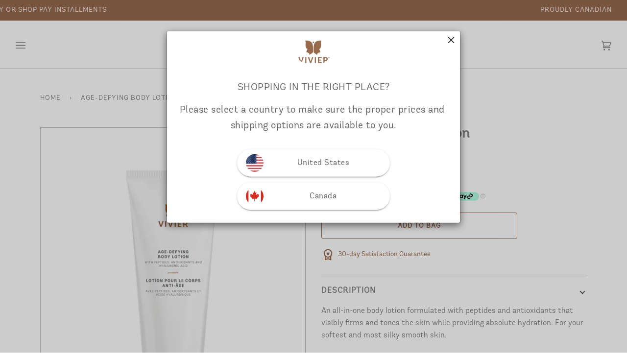

--- FILE ---
content_type: text/html
request_url: https://placement-api.us.afterpay.com/?mpid=vivierpharma.myshopify.com&placementid=null&pageType=null&zoid=9.0.85
body_size: 1007
content:

  <!DOCTYPE html>
  <html>
  <head>
      <link rel='icon' href='data:,' />
      <meta http-equiv="Content-Security-Policy"
          content="base-uri 'self'; default-src 'self'; font-src 'self'; style-src 'self'; script-src 'self' https://cdn.jsdelivr.net/npm/zoid@9.0.85/dist/zoid.min.js; img-src 'self'; connect-src 'self'; frame-src 'self'">
      <title></title>
      <link rel="preload" href="/index.js" as="script" />
      <link rel="preload" href="https://cdn.jsdelivr.net/npm/zoid@9.0.85/dist/zoid.min.js" integrity="sha384-67MznxkYtbE8teNrhdkvnzQBmeiErnMskO7eD8QwolLpdUliTdivKWx0ANHgw+w8" as="script" crossorigin="anonymous" />
      <div id="__AP_DATA__" hidden>
        {"errors":{"mcr":null},"mcrResponse":{"data":{"errors":[],"config":{"mpId":"vivierpharma.myshopify.com","createdAt":"2024-03-01T14:39:50.625623082Z","updatedAt":"2025-05-01T19:23:05.817799067Z","config":{"consumerLending":{"metadata":{"shouldForceCache":false,"isProductEnabled":false,"updatedAt":"2024-09-18T07:51:27.631673833Z","version":0},"details":{}},"interestFreePayment":{"metadata":{"shouldForceCache":false,"isProductEnabled":true,"updatedAt":"2024-09-18T07:51:27.631644822Z","version":0},"details":{"minimumAmount":{"amount":"1.00","currency":"CAD"},"maximumAmount":{"amount":"2000.00","currency":"CAD"},"cbt":{"enabled":true,"countries":["AU","GB","NZ","US"],"limits":{}}}},"merchantAttributes":{"metadata":{"shouldForceCache":false,"isProductEnabled":true,"updatedAt":"2024-09-18T07:51:27.631683613Z","version":0},"details":{"analyticsEnabled":true,"tradingCountry":"CA","storeURI":"https://www.vivierskin.ca","tradingName":"Vivier Pharma Inc.","vpuf":true}},"onsitePlacements":{"metadata":{"expiresAt":1746128285817,"ttl":900,"updatedAt":"2025-05-01T19:23:05.817756617Z","version":0},"details":{"onsitePlacements":{"8ff8e409-c7d0-422e-a3bc-6b332c5b5d89":{"placementId":"8ff8e409-c7d0-422e-a3bc-6b332c5b5d89","pageType":"product","enabled":true,"type":"price-paragraph","introText":"or","logoType":"badge","badgeTheme":"black-on-mint","lockupTheme":"black","modalTheme":"mint","modalLinkStyle":"circled-info-icon","paymentAmountIsBold":false,"promoRenderStyle":"promo-with-get-and-payments","size":"md","showIfOutsideLimits":true,"showInterestFree":true,"showLowerLimit":true,"showUpperLimit":true,"showWith":true,"showPaymentAmount":true},"12a1ab2e-6c27-4e34-a0ca-33d95e65f453":{"placementId":"12a1ab2e-6c27-4e34-a0ca-33d95e65f453","pageType":"cart","enabled":true,"type":"price-paragraph","introText":"or","logoType":"badge","badgeTheme":"black-on-mint","lockupTheme":"black","modalTheme":"mint","modalLinkStyle":"circled-info-icon","paymentAmountIsBold":false,"promoRenderStyle":"promo-with-get-and-payments","size":"md","showIfOutsideLimits":true,"showInterestFree":true,"showLowerLimit":true,"showUpperLimit":true,"showWith":true,"showPaymentAmount":true}}}},"cashAppPay":{"metadata":{"shouldForceCache":false,"isProductEnabled":false,"updatedAt":"2024-09-18T07:51:27.631693033Z","version":0},"details":{"enabledForOrders":false,"integrationCompleted":false}},"promotionalData":{"metadata":{"version":0},"details":{"consumerLendingPromotions":[]}}}}},"errors":null,"status":200},"brand":"afterpay","meta":{"version":"0.35.4"}}
      </div>
  </head>
  <body></body>
  <script src="/index.js" type="application/javascript"></script>
  </html>
  

--- FILE ---
content_type: text/css;charset=UTF-8
request_url: https://db.onlinewebfonts.com/c/8d386a2806627ca543abfe371cc8aa1a?family=Andes+Rounded+W03+Bold
body_size: 202
content:
/*
      www.OnlineWebFonts.Com 
      You must credit the author Copy this link on your web 
      <div>Font made from <a href="http://www.onlinewebfonts.com/fonts">Web Fonts</a>is licensed by CC BY 4.0</div>
      OR
      <a href="http://www.onlinewebfonts.com/fonts">Web Fonts</a>

      CSS rules to specify fonts

      font-family: "Andes Rounded W03 Bold";;

*/

@font-face{
    font-family: "Andes Rounded W03 Bold";
    src: url("https://db.onlinewebfonts.com/t/8d386a2806627ca543abfe371cc8aa1a.eot");
    src: url("https://db.onlinewebfonts.com/t/8d386a2806627ca543abfe371cc8aa1a.eot?#iefix")format("embedded-opentype"),
        url("https://db.onlinewebfonts.com/t/8d386a2806627ca543abfe371cc8aa1a.woff")format("woff"),
        url("https://db.onlinewebfonts.com/t/8d386a2806627ca543abfe371cc8aa1a.woff2")format("woff2"),
        url("https://db.onlinewebfonts.com/t/8d386a2806627ca543abfe371cc8aa1a.ttf")format("truetype"),
        url("https://db.onlinewebfonts.com/t/8d386a2806627ca543abfe371cc8aa1a.svg#Andes Rounded W03 Bold")format("svg");
    font-weight:normal;
    font-style:normal;
    font-display:swap;
}
 


--- FILE ---
content_type: text/css
request_url: https://vivierskin.ca/cdn/shop/t/178/assets/custom.min.css?v=134634470534028496151759263700
body_size: 205
content:
.new-hero-section .banner-link{position:absolute;left:0;right:0;top:0;bottom:0;z-index:11}.header__drawer .drawer__top__left .drawer__account{width:100%;padding:0 0 0 10px}.header__drawer .drawer__top__left .drawer__account span{display:inline-block;width:100%;margin-left:5px}.collection .collection__nav{display:none}@media (max-width:767px){.mobile--align--top-left{align-items:flex-start;justify-content:flex-start;text-align:left}.mobile--align--top-center{align-items:flex-start;justify-content:center;text-align:center}.mobile--align--top-right{align-items:flex-start;justify-content:flex-end;text-align:right}.mobile--align--middle-left{align-items:center;justify-content:flex-start;text-align:left}.mobile--align--middle-center{align-items:center;justify-content:center;text-align:center}.mobile--align--middle-right{align-items:center;justify-content:flex-end;text-align:right}.mobile--align--bottom-left{align-items:flex-end;justify-content:flex-start;text-align:left}.mobile--align--bottom-center{align-items:flex-end;justify-content:center;text-align:center}.mobile--align--bottom-right{align-items:flex-end;justify-content:flex-end;text-align:right}[data-section-type=collection] .collection{margin-top:0}.collection .product-grid-item .product__grid__info--under{padding-top:0}.collection-review-wrapper{display:block}.collection .product__details_collection .atc-button-collection .btn-state-ready span:not(:first-child){display:none}.collection-review-wrapper .product__grid__price{font-size:16px}}.collection_custom-card{position:relative}.collection_custom-card .background-size-cover{background-repeat:no-repeat}.collection_custom-card .background-size-cover:not(.card_hide-onDesktop){background-size:contain;max-height:365px}@media (min-width:480px){.card_hide-onDesktop{display:none}}.more_information-section{display:flex;flex-direction:column;row-gap:10px}.more_information-section .more_information-item{display:flex;align-items:center}.more_information-section .more_information-item .more_information-item-text{margin:0;font-size:14px;font-style:normal;font-weight:500;line-height:normal;padding-left:7px;color:#97694f}.product__form__outer{margin-bottom:18px}.dropdown__family .navlink--child .navtext,.sliderow__title{font-size:14px}.navlink--grandchild .navtext{text-decoration:none;font-weight:400;font-size:13px;line-height:18px}.drawer__button__2 .s_title,.lvl_1_title,.lvl_2 .sliderow__title_2{font-size:18px}.sliderow{height:30px}.lvl_2_expands .sliderow_parent{height:40px}.drawer__button__1,.drawer__button__2{height:40px!important}.header__drawer.drawer--visible .drawer__menu>.sliderule__wrapper>[data-animates]>.sliderow__title{font-size:18px;position:relative}.header__drawer.drawer--visible .drawer__menu>.sliderule__wrapper>[data-animates]{height:unset!important;min-height:40px}.sliderule__panel .sliderow .sliderow__title{justify-content:left}@media (max-width:479px){.card_hide-onMobile{display:none}.section--image .image__hero__frame.hide-is-false{height:300px!important;min-height:unset!important}}.drawer__button__2 .s_title,.lvl_1_title,.lvl_2 .sliderow__title_2{font-weight:700}.sliderule__panel .sliderow__title{padding:0 40px}#has-two-bars{flex-direction:column;padding:5px}div#has-two-bars .announcement__message{padding:0}.travel-safe-for-product{display:flex;align-items:center;column-gap:8px}.travel-safe-for-product .icon{width:27px;height:27px}.travel-safe-for-product .text{margin:0;font-size:14px;font-weight:500;line-height:normal;color:#97694f}.product-grid-item-wrapper{height:100%}.product-grid-item{position:relative;text-align:center;cursor:pointer;display:flex;flex-direction:column;flex:1}.product__grid__info a{flex-grow:1;height:100%}.product__grid__info.text-center .product__grid__title__wrapper{height:100%;justify-content:space-between}@media screen and (max-width:767px){.collection-review-wrapper{display:flex;flex-direction:column}.collection .product-grid-item .product__grid__info--under{flex-grow:1}}

--- FILE ---
content_type: text/css;charset=UTF-8
request_url: https://cached.rebuyengine.com/api/v1/widgets/styles?id=68667&format=css&cache_key=1769657231
body_size: -121
content:
#rebuy-widget-68667 .rebuy-widget-container{position:relative}#rebuy-widget-68667 .rebuy-widget-container .rebuy-widget-content{padding:20px}#rebuy-widget-68667 .rebuy-widget-container .rebuy-widget-content .primary-title{position:absolute;left:50%;transform:translate(-50%);margin-bottom:0;font-family:AndesRounded;color:#838483;font-size:16px;top:-15px;padding:5px 30px;box-sizing:border-box;background:#fff;right:unset;text-transform:uppercase}#rebuy-widget-68667 .rebuy-widget-container .rebuy-widget-content .rebuy-product-info{margin-top:0;float:left!important}#rebuy-widget-68667 .rebuy-widget-container .rebuy-widget-content .rebuy-product-actions{float:left!important;max-width:180px}#rebuy-widget-68667 .rebuy-widget-container .rebuy-widget-content .rebuy-product-actions button{font-family:AndesRounded;font-size:14px;font-weight:700;text-transform:uppercase;letter-spacing:.1em}#rebuy-widget-68667 .rebuy-widget-container .rebuy-widget-content .rebuy-product-info a{font-family:AndesRounded;color:#838483;font-size:16px;font-weight:700;margin-top:0}#rebuy-widget-68667 .rebuy-widget-container .rebuy-widget-content .rebuy-product-grid>div{padding:0}.powered-by-rebuy{display:none!important}@media (max-width:480px){#rebuy-widget-68667 .rebuy-widget-container .rebuy-widget-content .primary-title{width:250px}#rebuy-widget-68667 .rebuy-widget-container .rebuy-widget-content .rebuy-product-actions button{padding:5px}}html[lang=fr] .product__details_collection button{padding:10px 15px}#rebuy-cart .rebuy-cart__flyout-note-toggle{display:flex;align-items:flex-start}#rebuy-widget-68667{max-width:1180px;margin:0 auto;padding:0 var(--outer);width:100%}#rebuy-widget-68667 .rebuy-widget-container .rebuy-widget-content .rebuy-product-media{margin:0 auto}#rebuy-widget-68667 .rebuy-widget-container .rebuy-widget-content .rebuy-product-block .rebuy-product-actions{margin:20px auto 0;max-width:unset;width:100%}#rebuy-widget-68667 .rebuy-widget-container .rebuy-widget-content .rebuy-product-block .rebuy-product-actions button{visibility:hidden;opacity:0;transition:.5s all;background-color:#fff0;transition:background-color .5s cubic-bezier(.215,.61,.355,1);border:1px solid #97694f;color:#97694f}@media (max-width:750px){#rebuy-widget-68667 .rebuy-widget-container .rebuy-widget-content .rebuy-product-block .rebuy-product-actions button{opacity:1;visibility:visible}}#rebuy-widget-68667 .rebuy-widget-container .rebuy-widget-content .rebuy-product-block:hover .rebuy-product-actions button{visibility:visible;opacity:1;transition:.5s all}#rebuy-widget-68667 .rebuy-widget-container .rebuy-widget-content .rebuy-product-block:hover .rebuy-product-actions button:hover{background-color:#97694f0d}#rebuy-widget-68667 .rebuy-widget-container .rebuy-widget-content .rebuy-product-block .rebuy-product-info a{font-family:AndesRounded;font-weight:var(---font-weight-accent-bold);font-size:calc(12px*var(---font-adjust-accent));color:var(--text-dark);text-transform:uppercase;margin-top:10px}#rebuy-widget-68667 .rebuy-widget-container .rebuy-widget-content .rebuy-product-block .rebuy-product-info .rebuy-money{color:var(--text-dark)}.flickity-page-dots{display:none!important}

--- FILE ---
content_type: text/css;charset=UTF-8
request_url: https://cached.rebuyengine.com/api/v1/widgets/styles?id=121444&format=css&cache_key=1769657231
body_size: -55
content:
#rebuy-widget-121444 .rebuy-widget-container{border:1px solid #BFBFBF;position:relative}#rebuy-widget-121444 .rebuy-widget-container .rebuy-widget-content{padding:20px}#rebuy-widget-121444 .rebuy-widget-container .rebuy-widget-content .primary-title{position:absolute;left:50%;transform:translate(-50%);margin-bottom:0;font-family:AndesRounded;color:#838483;font-size:16px;top:-15px;padding:5px 30px;box-sizing:border-box;background:#fff;right:unset;text-transform:uppercase}#rebuy-widget-121444 .rebuy-widget-container .rebuy-widget-content .rebuy-product-media{max-width:130px}#rebuy-widget-121444 .rebuy-widget-container .rebuy-widget-content .rebuy-product-media img{height:130px;margin:0 auto!important}#rebuy-widget-121444 .rebuy-widget-container .rebuy-widget-content .rebuy-product-info{margin-top:0;float:left!important}#rebuy-widget-121444 .rebuy-widget-container .rebuy-widget-content .rebuy-product-actions{float:left!important;max-width:180px}#rebuy-widget-121444 .rebuy-widget-container .rebuy-widget-content .rebuy-product-actions button{font-family:AndesRounded;font-size:14px;font-weight:700;text-transform:uppercase;letter-spacing:.1em}#rebuy-widget-121444 .rebuy-widget-container .rebuy-widget-content .rebuy-product-info a{font-family:AndesRounded;color:#838483;font-size:16px;font-weight:700;margin-top:0}#rebuy-widget-121444 .rebuy-widget-container .rebuy-widget-content .rebuy-product-grid>div{padding:0}.powered-by-rebuy{display:none!important}@media (max-width:480px){#rebuy-widget-121444 .rebuy-widget-container .rebuy-widget-content .primary-title{width:250px}#rebuy-widget-121444 .rebuy-widget-container .rebuy-widget-content .rebuy-product-actions button{padding:5px}}html[lang=fr] .product__details_collection button{padding:10px 15px}#rebuy-cart .rebuy-cart__flyout-note-toggle{display:flex;align-items:flex-start}#rebuy-widget-121444{max-width:1180px;margin:0 auto;padding:0 var(--outer);width:100%}#rebuy-widget-121444 .rebuy-widget-container .rebuy-widget-content .rebuy-product-media{margin:0 auto}#rebuy-widget-121444 .rebuy-widget-container .rebuy-widget-content .rebuy-product-block .rebuy-product-actions{margin:20px auto 0;max-width:unset;width:100%}#rebuy-widget-121444 .rebuy-widget-container .rebuy-widget-content .rebuy-product-block .rebuy-product-actions button{visibility:hidden;opacity:0;transition:.5s all;background-color:#fff0;transition:background-color .5s cubic-bezier(.215,.61,.355,1);border:1px solid #97694f;color:#97694f}@media (max-width:750px){#rebuy-widget-121444 .rebuy-widget-container .rebuy-widget-content .rebuy-product-block .rebuy-product-actions button{opacity:1;visibility:visible}}#rebuy-widget-121444 .rebuy-widget-container .rebuy-widget-content .rebuy-product-block:hover .rebuy-product-actions button{visibility:visible;opacity:1;transition:.5s all}#rebuy-widget-121444 .rebuy-widget-container .rebuy-widget-content .rebuy-product-block:hover .rebuy-product-actions button:hover{background-color:#97694f0d}#rebuy-widget-121444 .rebuy-widget-container .rebuy-widget-content .rebuy-product-block .rebuy-product-info a{font-family:AndesRounded;font-weight:var(---font-weight-accent-bold);font-size:calc(12px*var(---font-adjust-accent));color:var(--text-dark);text-transform:uppercase;margin-top:10px}#rebuy-widget-121444 .rebuy-widget-container .rebuy-widget-content .rebuy-product-block .rebuy-product-info .rebuy-money{color:var(--text-dark)}.flickity-page-dots{display:none!important}

--- FILE ---
content_type: text/css;charset=UTF-8
request_url: https://cached.rebuyengine.com/api/v1/widgets/styles?id=140547&format=css&cache_key=1769657231
body_size: -399
content:
@media (min-width:768px){#rebuy-widget-140547 .rebuy-widget-content .rebuy-product-block{padding-right:55px!important;padding-left:55px!important}}#rebuy-widget-140547 .splide__pagination__page{width:8px!important}#rebuy-widget-140547 .splide__pagination{display:block}

--- FILE ---
content_type: text/javascript
request_url: https://vivierskin.ca/cdn/shop/t/178/assets/custom.js?v=40200822729729461211759263700
body_size: 1554
content:
(function(){document.addEventListener("theme:variant:change",function(event){var variant=event.detail.variant,container=event.target;variant&&(console.log("Container \u2014\u2014\u2014\u2014\u2014\u2014\u2014\u2014 \u2193"),console.log(container),console.log("Variant \u2014\u2014\u2014\u2014\u2014\u2014\u2014\u2014\u2014\u2014 \u2193"),console.log(variant))});for(var collection_atc_button=document.getElementsByClassName("atc-button-collection"),i=0;i<collection_atc_button.length;i++)(function(index){collection_atc_button[index].addEventListener("click",function(e){console.log(this.getAttribute("data-variant"));let formData={items:[{id:this.getAttribute("data-variant"),quantity:1}]};fetch(window.Shopify.routes.root+"cart/add.js",{method:"POST",headers:{"Content-Type":"application/json"},body:JSON.stringify(formData)}).then(response=>{const variant_id=this.getAttribute("data-variant"),url=`${window.theme.routes.root_url}variants/${variant_id}/?section_id=api-product-popdown`;fetch(url,{method:"GET"}).then(response2=>response2.text()).then(response2=>{const fresh=document.createElement("div");fresh.innerHTML=response2;var instance=document.querySelectorAll(".product-add-popdown");instance[0].innerHTML=fresh.querySelector("[data-api-content]").innerHTML,instance[0].className+=" is-visible",setTimeout(()=>{instance[0].classList.remove("is-visible")},2e3)}).catch(function(error){console.warn(error)})}).catch(error=>{console.error("Error:",error)})})})(i);$(".recommend-button-collection").click(function(){console.log("kdkdkkdd")});var recommend_atc_button=document.getElementsByClassName("recommend-button-collection");console.log(recommend_atc_button.length);for(var i=0;i<recommend_atc_button.length;i++)(function(index){recommend_atc_button[index].addEventListener("click",function(e){console.log(this.getAttribute("data-variant"));let formData={items:[{id:this.getAttribute("data-variant"),quantity:1}]};fetch(window.Shopify.routes.root+"cart/add.js",{method:"POST",headers:{"Content-Type":"application/json"},body:JSON.stringify(formData)}).then(response=>{const variant_id=this.getAttribute("data-variant"),url=`${window.theme.routes.root_url}variants/${variant_id}/?section_id=api-product-popdown`;fetch(url,{method:"GET"}).then(response2=>response2.text()).then(response2=>{const fresh=document.createElement("div");fresh.innerHTML=response2;var instance=document.querySelectorAll(".product-add-popdown");instance[0].innerHTML=fresh.querySelector("[data-api-content]").innerHTML,instance[0].className+=" is-visible",setTimeout(()=>{instance[0].classList.remove("is-visible")},2e3)}).catch(function(error){console.warn(error)})}).catch(error=>{console.error("Error:",error)})})})(i);document.addEventListener("theme:cart:popdown",function(event){}),document.addEventListener("theme:cart:init",e=>{}),document.addEventListener("theme:cart:change",function(event){var cart=event.detail.cart}),document.addEventListener("theme:cart:init",e=>{})})();const supportedLocales=["en","fr"],rebuyTranslations={en:{smart_cart:{cart_title:"Your Cart",checking_out_label:"Checking out...",checkout_label:"Checkout",continue_shopping_label:"Continue Shopping",discount_button_label:"Discount",discount_code_label:"Discount Code",discount_invalid_message:"Discount not valid",discount_label:"Discount",empty_cart:"Your cart is empty! \u{1F614} Start shopping!",free_shipping_helper:"",free_shipping_reached:"<b>Yes! Free shipping! \u{1F690}</b>",free_shipping_remaining:"You are <span></span> away from <b>FREE SHIPPING</b>",notes_label:"If you have a clinic code enter it here. Promo codes get added at checkout.",notes_placeholder:"Write your note here",notes_remaining_characters:"",subtotal_plural_text:"items (<span class='item-count'></span>)",subtotal_singular_text:"item (<span class='item-count'></span>)",view_cart_label:"View Cart",view_cart_working_label:"Opening cart..."},widget:{add_to_cart:"Add to Bag",added_to_cart:"Added",adding_to_cart:"Adding to Cart",cart_switch_to_onetime:"Switch to One Time",cart_switch_to_subscription:"Switch to Subscription",cart_switch_to_subscription_footer:"",continue:"",decline:"",delivery_frequency_label:"",description:"",learn_more_label:"",remove_body:"",remove_confirm:"",remove_deny:"",remove_from_cart:"Remove from Cart",remove_title:"",removed_from_cart:"Removed from Cart",removing_from_cart:"Removing from Cart",sold_out_label:"Sold Out",super_title:"",thank_you_button:"",thank_you_description:"",thank_you_title:"",title:"",upgrade_to_subscription:"Upgrade to Subscription",variant_option:"Size",variant_options:"Sizes"}},fr:{smart_cart:{cart_title:"Votre panier",checking_out_label:"Passage \xE0 la caisse...",continue_shopping_label:"Continuer vos achats",discount_button_label:"Rabais",discount_code_label:" Code de r\xE9duction",discount_invalid_message:"Rabais non valide",discount_label:"Rabais",empty_cart:"Votre panier est vide!  Commencer vos achats!",free_shipping_helper:"",free_shipping_reached:"<b> Oui! Livraison gratuite! </b>",free_shipping_remaining:"Plus que <span></span> pour profiter de la <b>LIVRAISON GRATUITE</b> ",notes_label:"Si vous avez un code clinique, entrez-le ici. Codes promotionnels sont ajout\xE9s au paiement.",notes_placeholder:"\xC9crire votre note ici",notes_remaining_characters:"",subtotal_plural_text:"Articles (<span class='item-count'></span>)",subtotal_singular_text:"Article (<span class='item-count'></span>)",view_cart_label:"Voir le panier",view_cart_working_label:"Ouverture du panier..."},widget:{add_to_cart:"Ajouter au panier",added_to_cart:"Ajout\xE9",adding_to_cart:"Ajout au panier",cart_switch_to_onetime:"Passer \xE0 l\u2019achat unique",cart_switch_to_subscription:"Passer \xE0 l'abonnement",cart_switch_to_subscription_footer:"",continue:"",decline:"",delivery_frequency_label:"",description:"",learn_more_label:"",remove_body:"",remove_confirm:"",remove_deny:"",remove_from_cart:"Retirer du panier",remove_title:"",removed_from_cart:"Retir\xE9 du panier",removing_from_cart:"Retrait du panier ...",sold_out_label:"\xC9puis\xE9",super_title:"",thank_you_button:"",thank_you_description:"",thank_you_title:"",title:"",upgrade_to_subscription:"Passer \xE0 l'abonnement",variant_option:"Format",variant_options:""}}},updateSmartCartLanguage=()=>{currentLocale="",Shopify&&Shopify.locale&&supportedLocales.includes(Shopify.locale)&&(currentLocale=Shopify.locale,console.log("updatesmartcartlanguage"));const translation=rebuyTranslations[currentLocale].smart_cart;Object.assign(Rebuy.SmartCart.settings.language,translation)},updateWidgetLanguage=widget=>{currentLocale="",Shopify&&Shopify.locale&&supportedLocales.includes(Shopify.locale)&&(currentLocale=Shopify.locale);const translation=rebuyTranslations[currentLocale].widget;Object.assign(widget.settings.language,translation),widget.compileConfig()},updateRemainingAmount=()=>{Rebuy.libraries.$(".rebuy-cart__flyout-shipping-bar-message span").html("<b>\u20AC "+((Rebuy.SmartCart.settings.free_shipping.minimum-Rebuy.SmartCart.cart.total_price)/100).toFixed(2).replace(".",",")+"</b>"),Rebuy.libraries.$(".rebuy-cart__flyout-subtotal-label .item-count").html(Rebuy.Cart.cart.item_count)},enrichProductJSON=products=>{for(let i=0;i<products.length;i++)updateProductJSON(products[i]);function updateProductJSON(product){currentLocale="",Shopify&&Shopify.locale&&supportedLocales.includes(Shopify.locale)&&(currentLocale=Shopify.locale,$.getJSON(`${Shopify.routes.root}/products/${product.handle}.js`,function(json){for(var new_product=json,i=0;i<products.length;i++)if(products[i].id==new_product.id){product.title=new_product.title;for(var j=0,new_variant;j<new_product.variants.length;j++){new_variant=new_product.variants[j];for(var x=0,variant;x<product.variants.length;x++)if(variant=product.variants[x],variant.id==new_variant.id){variant.title=new_variant.title;break}}break}}))}};document.addEventListener("rebuy:smartcart.ready",event=>{updateSmartCartLanguage(),Shopify.locale=="fr"&&($(".rebuy-cart__flyout-recommendations .primary-title").text("Compl\xE9ter votre routine"),$(".rebuy-cart__flyout-recommendations .rebuy-product-actions .rebuy-button").text("Ajouter"),$(".rebuy-cart__flyout-footer .rebuy-cart__checkout-button span").text("Passer \xE0 la caisse"))}),document.addEventListener("rebuy:cart.change",event=>{setTimeout(()=>{updateRemainingAmount(),Shopify.locale=="fr"&&($(".rebuy-cart__flyout-recommendations .primary-title").text("Compl\xE9ter votre routine"),$(".rebuy-cart__flyout-recommendations .rebuy-product-actions .rebuy-button").text("Ajouter"),$(".rebuy-cart__flyout-footer .rebuy-cart__checkout-button span").text("Passer \xE0 la caisse"))},1e3)}),document.addEventListener("rebuy.productsChange",event=>{enrichProductJSON(event.detail.products)}),document.addEventListener("rebuy:cart.enriched",()=>{Shopify.locale=="fr"&&($(".rebuy-cart__flyout-recommendations .primary-title").text("Compl\xE9ter votre routine"),$(".rebuy-cart__flyout-recommendations .rebuy-product-actions .rebuy-button").text("Ajouter"),$(".rebuy-cart__flyout-footer .rebuy-cart__checkout-button span").text("Passer \xE0 la caisse"))}),document.addEventListener("DOMContentLoaded",function(){let hTime=setInterval(()=>{const notifyButtonContainer=document.querySelector(".swym-btn-container");if(notifyButtonContainer){const notifyButtons=notifyButtonContainer.querySelectorAll(".swym-button");for(const notifyButton of notifyButtons)getComputedStyle(notifyButton).display!=="none"&&clearInterval(hTime);notifyButtonContainer.closest(".swym-button-bar").style.display="none",clearInterval(hTime)}},200)});
//# sourceMappingURL=/cdn/shop/t/178/assets/custom.js.map?v=40200822729729461211759263700


--- FILE ---
content_type: text/javascript
request_url: https://vivierskin.ca/cdn/shop/t/178/assets/searchanise-custom-banners.js?v=159310680258174440611767811681
body_size: 347
content:
document.addEventListener("Searchanise.Loaded",function(){(function($){function snizeAddCollectionBanner(snizeColUrl,snizeBannerUrl,snizeBannerPosition,snizeCurrentUrl,snizeCurrentQuery){if(location.pathname.includes("/pages/search-results-page")&&snizeCurrentQuery.length){let paramsQuery=new URLSearchParams(window.location.search).get("q");for(let query of snizeCurrentQuery)if(paramsQuery==query){const bannerHTML=snizeColUrl?`<li class="snize-banner snize-custom-banner"><a href="${snizeColUrl}" target="_blank"><img src="${snizeBannerUrl}" alt="Banner"></a></li>`:`<li class="snize-banner snize-custom-banner"><img src="${snizeBannerUrl}" alt="Banner"></li>`;$(`ul.snize-search-results-content li:nth-child(${snizeBannerPosition})`).before(bannerHTML);break}}else if(!location.pathname.includes("/pages/search-results-page")&&snizeCurrentUrl.length){for(let url of snizeCurrentUrl)if($(location).attr("href").includes(url)){const bannerHTML=snizeColUrl?`<li class="snize-banner snize-custom-banner"><a href="${snizeColUrl}" target="_blank"><img src="${snizeBannerUrl}" alt="Banner"></a></li>`:`<li class="snize-banner snize-custom-banner"><img src="${snizeBannerUrl}" alt="Banner"></li>`;$(`ul.snize-search-results-content li:nth-child(${snizeBannerPosition})`).before(bannerHTML);break}}}let snizeBannersDataEn=[{collection:["/advanced-firming","/collections/anti-aging-skincare-products","/collections/vitamin-c","collections/serums"],queries:[""],link:"https://vivierskin.ca/pages/serum-quiz",bannerImage:"https://cdn.shopify.com/s/files/1/0048/0162/6227/files/Serum_Quiz_Banner_ENG.jpg?v=1767811514",bannerPosition:5},{collection:["/collections/fan-favourites","/collections/all","/hyperpigmentation-treatment-products","/collections/acne"],queries:[""],link:"https://vivierskin.ca/pages/serum-quiz",bannerImage:"https://cdn.shopify.com/s/files/1/0048/0162/6227/files/Serum_Quiz_Banner_ENG.jpg?v=1767811514",bannerPosition:5},{collection:["collections/summer-essentials"],queries:[""],link:"",bannerImage:"https://cdn.shopify.com/s/files/1/0048/0162/6227/files/Prepare_collection_card_-_EN_a38a41ac-82c4-49ad-8c5c-418755ef06e0.png?v=1747406112",bannerPosition:1},{collection:["collections/summer-essentials"],queries:[""],link:"",bannerImage:"https://cdn.shopify.com/s/files/1/0048/0162/6227/files/Target_collection_card_-_EN_913ad006-4e89-4af9-85f8-0311f498a333.png?v=1747406112",bannerPosition:5},{collection:["collections/summer-essentials"],queries:[""],link:"",bannerImage:"https://cdn.shopify.com/s/files/1/0048/0162/6227/files/Moisturize_collection_card_-_EN_5cad6e2f-22a5-467f-92f4-a612fcce055d.png?v=1747406112",bannerPosition:9},{collection:["collections/summer-essentials"],queries:[""],link:"",bannerImage:"https://cdn.shopify.com/s/files/1/0048/0162/6227/files/Protect_collection_card_-_EN_159f8c6a-cfc4-4ba5-bc4f-ded710eefc76.png?v=1747406112",bannerPosition:13}],snizeBannersDataFr=[{collection:["/fr/collections/aging-skin","/fr/collections/fan-favourites","/fr/collections/all","/fr/collections/serums","/fr/collections/vitamin-c"],queries:[""],link:"https://vivierskin.ca/fr/pages/serum-quiz",bannerImage:"https://cdn.shopify.com/s/files/1/0048/0162/6227/files/Serum_Quiz_Banner_FR.jpg?v=1767811514",bannerPosition:5},{collection:["/fr/collections/acne","/hyperpigmentation-treatment-products"],queries:[""],link:"https://vivierskin.ca/fr/pages/serum-quiz",bannerImage:"https://cdn.shopify.com/s/files/1/0048/0162/6227/files/Serum_Quiz_Banner_FR.jpg?v=1767811514",bannerPosition:5},{collection:["collections/summer-essentials"],queries:[""],link:"",bannerImage:"https://cdn.shopify.com/s/files/1/0048/0162/6227/files/Prepare_collection_card_-_FR_9c78c699-600e-4e99-9e37-1e80fbc0672e.png?v=1747830515",bannerPosition:1},{collection:["collections/summer-essentials"],queries:[""],link:"",bannerImage:"https://cdn.shopify.com/s/files/1/0048/0162/6227/files/Target_collection_card_-_FR_bd7f034b-ef05-4823-853a-2573ed9c29e7.png?v=1747830515",bannerPosition:5},{collection:["collections/summer-essentials"],queries:[""],link:"",bannerImage:"https://cdn.shopify.com/s/files/1/0048/0162/6227/files/Moisturize_collection_card_-_FR_db77c1cd-a401-4312-9271-0f8ab3e89a09.png?v=1747830515",bannerPosition:9},{collection:["collections/summer-essentials"],queries:[""],link:"",bannerImage:"https://cdn.shopify.com/s/files/1/0048/0162/6227/files/Protect_collection_card_-_FR_acdaeb81-46a4-4398-bc9d-15da3e0c53d4.png?v=1747830515",bannerPosition:13}];$(document).on("Searchanise.ResultsUpdated",function(){let snizeBannersData=Shopify.locale=="en"?snizeBannersDataEn:snizeBannersDataFr;$(".snize-custom-banner").length||snizeBannersData.forEach(function(bannerData){snizeAddCollectionBanner(bannerData.link,bannerData.bannerImage,bannerData.bannerPosition,bannerData.collection,bannerData.queries)})})})(window.Searchanise.$)});
//# sourceMappingURL=/cdn/shop/t/178/assets/searchanise-custom-banners.js.map?v=159310680258174440611767811681


--- FILE ---
content_type: text/javascript; charset=utf-8
request_url: https://vivierskin.ca/web-pixels@1d2a099fw23dfb22ep557258f5m7a2edbae/web-pixel-947028332@c0a2ceb098b536858278d481fbeefe60/sandbox/worker.modern.js
body_size: -515
content:
importScripts('https://vivierskin.ca/cdn/wpm/s1d2a099fw23dfb22ep557258f5m7a2edbaem.js');
globalThis.shopify = self.webPixelsManager.createShopifyExtend('947028332', 'APP');
importScripts('/web-pixels/strict/app/web-pixel-947028332@c0a2ceb098b536858278d481fbeefe60.js');


--- FILE ---
content_type: text/javascript; charset=utf-8
request_url: https://vivierskin.ca/products/age-defying-body-lotion.js
body_size: 909
content:
{"id":6709136294003,"title":"Age-Defying Body Lotion","handle":"age-defying-body-lotion","description":"\u003cdiv class=\"short-description\"\u003e\n   \u003cdiv class=\"std\"\u003e\n      \u003cdiv class=\"productTabContent\"\u003e\n         \u003cp\u003eAn all-in-one body lotion formulated with peptides and antioxidants that visibly firms and tones the skin while providing absolute hydration. For your softest and most silky smooth skin.\u003c\/p\u003e\n      \u003c\/div\u003e\n   \u003c\/div\u003e\n\u003c\/div\u003e\n\n\u003cdiv class=\"usage-details-image-wrapper\"\u003e\n    \u003cdiv class=\"item-wrapper\"\u003e\n        \u003cimg src=\"https:\/\/cdn.shopify.com\/s\/files\/1\/0048\/0162\/6227\/files\/AttributeIcon_CrueltyFree_CrueltyFree.png?v=1656668315\"\u003e\n        \u003cp\u003eCRUELTY FREE\u003c\/p\u003e \n    \u003c\/div\u003e\n\u003c\/div\u003e","published_at":"2022-01-04T09:28:11-05:00","created_at":"2021-12-14T08:57:38-05:00","vendor":"VivierPharma","type":"","tags":["Alcohol-free","Award-winner","Combination Skin","Cruelty-free","Dry Skin","Gluten-free","Normal Skin","Nut-free","Oil-free","Oily Skin","Sensitive Skin","Squalane","vitamin c"],"price":9600,"price_min":9600,"price_max":9600,"available":true,"price_varies":false,"compare_at_price":null,"compare_at_price_min":0,"compare_at_price_max":0,"compare_at_price_varies":false,"variants":[{"id":39659482120307,"title":"Default Title","option1":"Default Title","option2":null,"option3":null,"sku":"10-170-ZZ-80063-R","requires_shipping":true,"taxable":true,"featured_image":null,"available":true,"name":"Age-Defying Body Lotion","public_title":null,"options":["Default Title"],"price":9600,"weight":220,"compare_at_price":null,"inventory_management":null,"barcode":"6 96163 80063 4","quantity_rule":{"min":1,"max":null,"increment":1},"quantity_price_breaks":[],"requires_selling_plan":false,"selling_plan_allocations":[]}],"images":["\/\/cdn.shopify.com\/s\/files\/1\/0048\/0162\/6227\/files\/Age-DefyingBodyLotion.jpg?v=1743502196","\/\/cdn.shopify.com\/s\/files\/1\/0048\/0162\/6227\/products\/Vivier_AgeDefyingBodyLotion_Texture.jpg?v=1743502196","\/\/cdn.shopify.com\/s\/files\/1\/0048\/0162\/6227\/products\/ezgif.com-gif-maker-11.gif?v=1743502196","\/\/cdn.shopify.com\/s\/files\/1\/0048\/0162\/6227\/products\/Agedefyingbodylotion-2.jpg?v=1743502197"],"featured_image":"\/\/cdn.shopify.com\/s\/files\/1\/0048\/0162\/6227\/files\/Age-DefyingBodyLotion.jpg?v=1743502196","options":[{"name":"Title","position":1,"values":["Default Title"]}],"url":"\/products\/age-defying-body-lotion","media":[{"alt":null,"id":45431614472556,"position":1,"preview_image":{"aspect_ratio":0.812,"height":968,"width":786,"src":"https:\/\/cdn.shopify.com\/s\/files\/1\/0048\/0162\/6227\/files\/Age-DefyingBodyLotion.jpg?v=1743502196"},"aspect_ratio":0.812,"height":968,"media_type":"image","src":"https:\/\/cdn.shopify.com\/s\/files\/1\/0048\/0162\/6227\/files\/Age-DefyingBodyLotion.jpg?v=1743502196","width":786},{"alt":null,"id":22043623227507,"position":2,"preview_image":{"aspect_ratio":0.8,"height":1280,"width":1024,"src":"https:\/\/cdn.shopify.com\/s\/files\/1\/0048\/0162\/6227\/products\/Vivier_AgeDefyingBodyLotion_Texture.jpg?v=1743502196"},"aspect_ratio":0.8,"height":1280,"media_type":"image","src":"https:\/\/cdn.shopify.com\/s\/files\/1\/0048\/0162\/6227\/products\/Vivier_AgeDefyingBodyLotion_Texture.jpg?v=1743502196","width":1024},{"alt":null,"id":22105741983859,"position":3,"preview_image":{"aspect_ratio":0.87,"height":537,"width":467,"src":"https:\/\/cdn.shopify.com\/s\/files\/1\/0048\/0162\/6227\/products\/ezgif.com-gif-maker-11.gif?v=1743502196"},"aspect_ratio":0.87,"height":537,"media_type":"image","src":"https:\/\/cdn.shopify.com\/s\/files\/1\/0048\/0162\/6227\/products\/ezgif.com-gif-maker-11.gif?v=1743502196","width":467},{"alt":null,"id":22105560744051,"position":4,"preview_image":{"aspect_ratio":1.0,"height":1800,"width":1800,"src":"https:\/\/cdn.shopify.com\/s\/files\/1\/0048\/0162\/6227\/products\/Agedefyingbodylotion-2.jpg?v=1743502197"},"aspect_ratio":1.0,"height":1800,"media_type":"image","src":"https:\/\/cdn.shopify.com\/s\/files\/1\/0048\/0162\/6227\/products\/Agedefyingbodylotion-2.jpg?v=1743502197","width":1800}],"requires_selling_plan":false,"selling_plan_groups":[]}

--- FILE ---
content_type: text/javascript; charset=utf-8
request_url: https://vivierskin.ca/web-pixels@1d2a099fw23dfb22ep557258f5m7a2edbae/web-pixel-903905644@88c9c9360542e9ae115a6c4b7f1792b3/sandbox/worker.modern.js
body_size: -685
content:
importScripts('https://vivierskin.ca/cdn/wpm/s1d2a099fw23dfb22ep557258f5m7a2edbaem.js');
globalThis.shopify = self.webPixelsManager.createShopifyExtend('903905644', 'APP');
importScripts('/web-pixels/strict/app/web-pixel-903905644@88c9c9360542e9ae115a6c4b7f1792b3.js');


--- FILE ---
content_type: text/javascript; charset=utf-8
request_url: https://vivierskin.ca/web-pixels@1d2a099fw23dfb22ep557258f5m7a2edbae/web-pixel-1310392684@cf1781658ed156031118fc4bbc2ed159/sandbox/worker.modern.js
body_size: -808
content:
importScripts('https://vivierskin.ca/cdn/wpm/s1d2a099fw23dfb22ep557258f5m7a2edbaem.js');
globalThis.shopify = self.webPixelsManager.createShopifyExtend('1310392684', 'APP');
importScripts('/web-pixels/strict/app/web-pixel-1310392684@cf1781658ed156031118fc4bbc2ed159.js');


--- FILE ---
content_type: text/javascript; charset=utf-8
request_url: https://vivierskin.ca/cart/update.js
body_size: 539
content:
{"token":"hWN8BU7fpeNf3IKh9leqfAyP?key=5387774f6908c9e4e338a208c0b40232","note":null,"attributes":{"_source":"Rebuy","_attribution":"Smart Cart 2.0"},"original_total_price":0,"total_price":0,"total_discount":0,"total_weight":0.0,"item_count":0,"items":[],"requires_shipping":false,"currency":"CAD","items_subtotal_price":0,"cart_level_discount_applications":[],"discount_codes":[],"items_changelog":{"added":[]}}

--- FILE ---
content_type: application/javascript; charset=utf-8
request_url: https://searchanise-ef84.kxcdn.com/templates.3x3v0T7U9N.js
body_size: 6283
content:
Searchanise=window.Searchanise||{};Searchanise.templates={Platform:'shopify',StoreName:'Vivier Pharma Canada',PersonalizationEnabled:'N',AutocompleteLayout:'multicolumn',AutocompleteStyle:'ITEMS_MULTICOLUMN_LIGHT',AutocompleteShowProductCode:'N',AutocompleteShowMoreLink:'Y',AutocompleteIsMulticolumn:'Y',AutocompleteTemplate:'<div class="snize-ac-results-content"><div class="snize-results-html" style="cursor:auto;" id="snize-ac-results-html-container"></div><div class="snize-ac-results-columns"><div class="snize-ac-results-column"><ul class="snize-ac-results-list" id="snize-ac-items-container-1"></ul><ul class="snize-ac-results-list" id="snize-ac-items-container-2"></ul><ul class="snize-ac-results-list" id="snize-ac-items-container-3"></ul></div><div class="snize-ac-results-column"><ul class="snize-ac-results-multicolumn-list" id="snize-ac-items-container-4"></ul></div></div></div>',AutocompleteMobileTemplate:'<div class="snize-ac-results-content"><div class="snize-mobile-top-panel"><div class="snize-close-button"><button type="button" class="snize-close-button-arrow"></button></div><form action="#" style="margin: 0px"><div class="snize-search"><input id="snize-mobile-search-input" autocomplete="off" class="snize-input-style snize-mobile-input-style"></div><div class="snize-clear-button-container"><button type="button" class="snize-clear-button" style="visibility: hidden"></button></div></form></div><ul class="snize-ac-results-list" id="snize-ac-items-container-1"></ul><ul class="snize-ac-results-list" id="snize-ac-items-container-2"></ul><ul class="snize-ac-results-list" id="snize-ac-items-container-3"></ul><ul id="snize-ac-items-container-4"></ul><div class="snize-results-html" style="cursor:auto;" id="snize-ac-results-html-container"></div><div class="snize-close-area" id="snize-ac-close-area"></div></div>',AutocompleteItem:'<li class="snize-product ${product_classes}" data-original-product-id="${original_product_id}" id="snize-ac-product-${product_id}"><a href="${autocomplete_link}" class="snize-item" draggable="false"><div class="snize-thumbnail"><img src="${image_link}" class="snize-item-image ${additional_image_classes}" alt="${autocomplete_image_alt}"></div>${autocomplete_product_ribbons_html}${autocomplete_product_code_html}${autocomplete_product_attribute_html}<span class="snize-title">${title}</span><span class="snize-description">${description}</span>${autocomplete_prices_html}${autocomplete_in_stock_status_html}${reviews_html}</a></li>',AutocompleteMobileItem:'<li class="snize-product ${product_classes}" data-original-product-id="${original_product_id}" id="snize-ac-product-${product_id}"><a href="${autocomplete_link}" class="snize-item"><div class="snize-thumbnail"><img src="${image_link}" class="snize-item-image ${additional_image_classes}" alt="${autocomplete_image_alt}"></div><div class="snize-product-info">${autocomplete_product_ribbons_html}${autocomplete_product_code_html}${autocomplete_product_attribute_html}<span class="snize-title">${title}</span><span class="snize-description">${description}</span><div class="snize-ac-prices-container">${autocomplete_prices_html}${autocomplete_in_stock_status_html}</div>${reviews_html}</div></a></li>',LabelAutocompletePages:'Blogs',LabelAutocompleteMoreProducts:'View all [count] products',LabelAutocompleteMobileSearchInputPlaceholder:'Search our store',LabelAutocompleteInStock:'In stock',LabelAutocompletePreOrder:'',LabelAutocompleteOutOfStock:'Out of Stock',LabelAutocompleteNoSuggestionsFound:'No suggestions found',LabelAutocompleteNoCategoriesFound:'No categories found',LabelAutocompleteNoPagesFound:'No pages found',LabelAutocompleteTypeForResults:'Start typing for search results...',LabelAutocompleteResultsFound:'View all [count] results',LabelAutocompleteZeroPriceText:'',ResultsShow:'Y',ResultsStyle:'RESULTS_BIG_PICTURES_NEW',ResultsShowActionButton:'add_to_cart',ResultsUseAsNavigation:'templates',LabelResultsSortDiscountDesc:'',LabelResultsSortRatingAsc:'',LabelResultsSortRatingDesc:'',LabelResultsSortTotalReviewsAsc:'',LabelResultsSortTotalReviewsDesc:'',SmartNavigationDefaultSorting:'sales_amount:desc',ShowBestsellingSorting:'Y',ShowDiscountSorting:'Y',LabelResultsTabPages:'Blogs',LabelResultsZeroPriceText:'',LabelResultsAddToCart:'Add to bag',LabelResultsViewCart:'View bag',ShopifyTranslationsApp:'langify',Translations:{"fr":{"LabelAutocompleteCategories":"Cat\u00e9gories","LabelAutocompleteDidYouMean":"Vouliez-vous dire: [suggestions]?","LabelAutocompleteFrom":"De","LabelAutocompleteInStock":"En Stock","LabelAutocompleteMobileSearchInputPlaceholder":"Rechercher","LabelAutocompleteMore":"Plus","LabelAutocompleteMoreProducts":"Voir les [count] produits","LabelAutocompleteNoCategoriesFound":"Aucune cat\u00e9gorie trouv\u00e9e","LabelAutocompleteNoPagesFound":"Aucune page trouv\u00e9e","LabelAutocompleteNoSearchQuery":"Tapez quelque chose ci-dessus pour commencer la recherche...","LabelAutocompleteNoSuggestionsFound":"Aucune suggestion trouv\u00e9e","LabelAutocompleteNothingFound":"D\u00e9sol\u00e9, aucun r\u00e9sultat pour [search_string].","LabelAutocompleteNumReviews":"[count] avis","LabelAutocompleteOutOfStock":"Epuis\u00e9","LabelAutocompletePages":"Blogues","LabelAutocompletePopularSuggestions":"D\u00e9couvrez quelques recherches populaires: [suggestions]","LabelAutocompletePreOrder":"","LabelAutocompleteProductAttributeTitle":"","LabelAutocompleteProductDiscountText":"[discount]% de r\u00e9duction","LabelAutocompleteProducts":"Produits","LabelAutocompleteResultsFound":"Affichage de [count] r\u00e9sultats pour","LabelAutocompleteSearchInputPlaceholder":"","LabelAutocompleteSeeAllProducts":"Voir tous les produits","LabelAutocompleteSku":"","LabelAutocompleteSuggestions":"Suggestions populaires","LabelAutocompleteTypeForResults":"Commencez \u00e0 taper pour voir les r\u00e9sultats de recherche","LabelAutocompleteZeroPriceText":"","LabelResultsAddToCart":"Ajouter au panier","LabelResultsApplyFilters":"Termin\u00e9","LabelResultsBestselling":"Meilleures ventes","LabelResultsBucketsShowMore":"Afficher plus","LabelResultsDidYouMean":"Vouliez-vous dire ceci: [suggestions]?","LabelResultsFeatured":"En vedette","LabelResultsFilters":"Filtres","LabelResultsFound":"Affichage de [count] r\u00e9sultats pour \"[search_string]\"","LabelResultsFoundWithoutQuery":"Affichage de [count] r\u00e9sultats","LabelResultsFrom":"De","LabelResultsInStock":"En stock","LabelResultsInfiniteScrollingLoadMore":"Afficher plus","LabelResultsNoReviews":"Aucun avis","LabelResultsNothingFound":"Aucun r\u00e9sultat pour [search_string]","LabelResultsNothingFoundSeeAllCatalog":"Your search \"[search_string]\" didn't match any results. Look at [link_catalog_start]other items in our store[link_catalog_end]","LabelResultsNothingFoundWithoutQuery":"Aucun r\u00e9sultat","LabelResultsNumReviews":"[count] avis","LabelResultsOutOfStock":"Epuis\u00e9","LabelResultsPaginationCurrentPage":"[page] sur [total_pages]","LabelResultsPaginationNextPage":"Suivant\u2192","LabelResultsPaginationPreviousPage":"\u2190 Pr\u00e9c\u00e9dent","LabelResultsPreOrder":"","LabelResultsProductAttributeTitle":"","LabelResultsProductDiscountText":"[discount]% de r\u00e9duction","LabelResultsQuantity":"Quantit\u00e9","LabelResultsQuickView":"Aper\u00e7u rapide","LabelResultsResetFilters":"R\u00e9initialiser les filtres","LabelResultsSelectedFilters":"[count] s\u00e9lectionn\u00e9","LabelResultsShowProducts":"Voir [count] produits","LabelResultsSku":"","LabelResultsSortBy":"Trier par","LabelResultsSortCreatedAsc":"Date: du plus ancien au plus r\u00e9cent","LabelResultsSortCreatedDesc":"Date: du plus r\u00e9cent au plus ancien","LabelResultsSortDiscountDesc":"","LabelResultsSortPriceAsc":"Prix: croissant","LabelResultsSortPriceDesc":"Prix: d\u00e9croissant","LabelResultsSortRatingAsc":"","LabelResultsSortRatingDesc":"","LabelResultsSortRelevance":"Pertinence","LabelResultsSortTitleAsc":"Titre: A-Z","LabelResultsSortTitleDesc":"Titre: Z-A","LabelResultsSortTotalReviewsAsc":"","LabelResultsSortTotalReviewsDesc":"","LabelResultsTabCategories":"Cat\u00e9gories","LabelResultsTabPages":"Blogues","LabelResultsTabProducts":"Produits","LabelResultsViewCart":"Voir votre panier","LabelResultsViewFullDetails":"Voir les d\u00e9tails complets","LabelResultsViewProduct":"Voir le produit","LabelResultsZeroPriceText":"","LabelSeoDescription":"Shop [search_request] on [store_name]","LabelSeoDescriptionFilters":"Shop [search_request] [filters] on [store_name]","LabelSeoTitle":"[search_request] - [store_name]","LabelSeoTitleFilters":"[filters] \/ [search_request] - [store_name]","LabelStickySearchboxInputPlaceholder":"Que recherchez-vous ?"}},AutocompleteTagLabels:{"33546":{"label_id":33546,"product_tag":"NEW!","format":"text","type":"text","text":"NEW!","bg_color":"a9b992","text_color":"FFFFFF","image_type":"new","image_url":null,"position":null},"34124":{"label_id":34124,"product_tag":"$504 VALUE","format":"text","type":"text","text":"$504 VALUE","bg_color":"a9b992","text_color":"FFFFFF","image_type":"new","image_url":null,"position":null},"34126":{"label_id":34126,"product_tag":"$746 VALUE","format":"text","type":"text","text":"$746 VALUE","bg_color":"a9b992","text_color":"FFFFFF","image_type":"new","image_url":null,"position":null},"34128":{"label_id":34128,"product_tag":"$566 VALUE","format":"text","type":"text","text":"$566 VALUE","bg_color":"a9b992","text_color":"FFFFFF","image_type":"new","image_url":null,"position":null},"34130":{"label_id":34130,"product_tag":"$936 VALUE","format":"text","type":"text","text":"$936 VALUE","bg_color":"a9b992","text_color":"FFFFFF","image_type":"new","image_url":null,"position":null},"34132":{"label_id":34132,"product_tag":"$782 VALUE","format":"text","type":"text","text":"$782 VALUE","bg_color":"a9b992","text_color":"FFFFFF","image_type":"new","image_url":null,"position":null},"34134":{"label_id":34134,"product_tag":"$725 VALUE","format":"text","type":"text","text":"$725 VALUE","bg_color":"a9b992","text_color":"FFFFFF","image_type":"new","image_url":null,"position":null},"34152":{"label_id":34152,"product_tag":"NEW FORMULA","format":"text","type":"text","text":"NEW FORMULA","bg_color":"A9B992","text_color":"FFFFFF","image_type":"new","image_url":null,"position":null},"34984":{"label_id":34984,"product_tag":"Best-Selling Serum","format":"text","type":"text","text":"Best-Selling Serum","bg_color":"A9B992","text_color":"FFFFFF","image_type":"new","image_url":null,"position":null},"2188258":{"label_id":2188258,"product_tag":"COMING 15.9.25","format":"text","type":"text","text":"COMING 15.9.25","bg_color":"A9B992","text_color":"FFFFFF","image_type":null,"image_url":null,"position":null},"2194804":{"label_id":2194804,"product_tag":"Now With Serum 30","format":"text","type":"text","text":"Now With Serum 30","bg_color":"A9B992","text_color":"FFFFFF","image_type":null,"image_url":null,"position":null},"2194920":{"label_id":2194920,"product_tag":"$769 VALUE","format":"text","type":"text","text":"$769 VALUE","bg_color":"A9B992","text_color":"FFFFFF","image_type":null,"image_url":null,"position":null}},AutocompleteCustomLabels:{"33546":{"label_id":33546,"product_tag":"NEW!","format":"text","type":"text","text":"NEW!","bg_color":"a9b992","text_color":"FFFFFF","image_type":"new","image_url":null,"position":null},"34124":{"label_id":34124,"product_tag":"$504 VALUE","format":"text","type":"text","text":"$504 VALUE","bg_color":"a9b992","text_color":"FFFFFF","image_type":"new","image_url":null,"position":null},"34126":{"label_id":34126,"product_tag":"$746 VALUE","format":"text","type":"text","text":"$746 VALUE","bg_color":"a9b992","text_color":"FFFFFF","image_type":"new","image_url":null,"position":null},"34128":{"label_id":34128,"product_tag":"$566 VALUE","format":"text","type":"text","text":"$566 VALUE","bg_color":"a9b992","text_color":"FFFFFF","image_type":"new","image_url":null,"position":null},"34130":{"label_id":34130,"product_tag":"$936 VALUE","format":"text","type":"text","text":"$936 VALUE","bg_color":"a9b992","text_color":"FFFFFF","image_type":"new","image_url":null,"position":null},"34132":{"label_id":34132,"product_tag":"$782 VALUE","format":"text","type":"text","text":"$782 VALUE","bg_color":"a9b992","text_color":"FFFFFF","image_type":"new","image_url":null,"position":null},"34134":{"label_id":34134,"product_tag":"$725 VALUE","format":"text","type":"text","text":"$725 VALUE","bg_color":"a9b992","text_color":"FFFFFF","image_type":"new","image_url":null,"position":null},"34152":{"label_id":34152,"product_tag":"NEW FORMULA","format":"text","type":"text","text":"NEW FORMULA","bg_color":"A9B992","text_color":"FFFFFF","image_type":"new","image_url":null,"position":null},"34984":{"label_id":34984,"product_tag":"Best-Selling Serum","format":"text","type":"text","text":"Best-Selling Serum","bg_color":"A9B992","text_color":"FFFFFF","image_type":"new","image_url":null,"position":null},"2188258":{"label_id":2188258,"product_tag":"COMING 15.9.25","format":"text","type":"text","text":"COMING 15.9.25","bg_color":"A9B992","text_color":"FFFFFF","image_type":null,"image_url":null,"position":null},"2194804":{"label_id":2194804,"product_tag":"Now With Serum 30","format":"text","type":"text","text":"Now With Serum 30","bg_color":"A9B992","text_color":"FFFFFF","image_type":null,"image_url":null,"position":null},"2194920":{"label_id":2194920,"product_tag":"$769 VALUE","format":"text","type":"text","text":"$769 VALUE","bg_color":"A9B992","text_color":"FFFFFF","image_type":null,"image_url":null,"position":null}},ResultsTagLabels:{"33548":{"label_id":33548,"product_tag":"NEW!","format":"text","type":"text","text":"NEW!","bg_color":"a9b992","text_color":"FFFFFF","image_type":"new","image_url":null,"position":"top-right"},"34136":{"label_id":34136,"product_tag":"$725 VALUE","format":"text","type":"text","text":"$725 VALUE","bg_color":"a9b992","text_color":"FFFFFF","image_type":"new","image_url":null,"position":"top-right"},"34140":{"label_id":34140,"product_tag":"$936 VALUE","format":"text","type":"text","text":"$936 VALUE","bg_color":"A9B992","text_color":"FFFFFF","image_type":"new","image_url":null,"position":"top-right"},"34142":{"label_id":34142,"product_tag":"$566 VALUE","format":"text","type":"text","text":"$566 VALUE","bg_color":"A9B992","text_color":"FFFFFF","image_type":"new","image_url":null,"position":"top-right"},"34144":{"label_id":34144,"product_tag":"$746 VALUE","format":"text","type":"text","text":"$746 VALUE","bg_color":"A9B992","text_color":"FFFFFF","image_type":"new","image_url":null,"position":"top-right"},"34146":{"label_id":34146,"product_tag":"$504 VALUE","format":"text","type":"text","text":"$504 VALUE","bg_color":"A9B992","text_color":"FFFFFF","image_type":"new","image_url":null,"position":"top-right"},"34148":{"label_id":34148,"product_tag":"$782 VALUE","format":"text","type":"text","text":"$782 VALUE","bg_color":"A9B992","text_color":"FFFFFF","image_type":"new","image_url":null,"position":"top-right"},"34150":{"label_id":34150,"product_tag":"NEW FORMULA","format":"text","type":"text","text":"NEW FORMULA","bg_color":"A9B992","text_color":"FFFFFF","image_type":"new","image_url":null,"position":"top-right"},"34986":{"label_id":34986,"product_tag":"Best-Selling Serum","format":"text","type":"text","text":"Best-Selling Serum","bg_color":"A9B992","text_color":"FFFFFF","image_type":"new","image_url":null,"position":"top-right"},"2188260":{"label_id":2188260,"product_tag":"COMING 15.9.25","format":"text","type":"text","text":"COMING 15.9.25","bg_color":"A9B992","text_color":"FFFFFF","image_type":"new","image_url":null,"position":"top-right"},"2194922":{"label_id":2194922,"product_tag":"$769 VALUE","format":"text","type":"text","text":"$769 VALUE","bg_color":"A9B992","text_color":"FFFFFF","image_type":"new","image_url":null,"position":"top-right"},"2194940":{"label_id":2194940,"product_tag":"NOW WITH SERUM 30","format":"text","type":"text","text":"NOW WITH SERUM 30","bg_color":"A9B992","text_color":"FFFFFF","image_type":"new","image_url":null,"position":"down-left"}},ResultsCustomLabels:{"33548":{"label_id":33548,"product_tag":"NEW!","format":"text","type":"text","text":"NEW!","bg_color":"a9b992","text_color":"FFFFFF","image_type":"new","image_url":null,"position":"top-right"},"34136":{"label_id":34136,"product_tag":"$725 VALUE","format":"text","type":"text","text":"$725 VALUE","bg_color":"a9b992","text_color":"FFFFFF","image_type":"new","image_url":null,"position":"top-right"},"34140":{"label_id":34140,"product_tag":"$936 VALUE","format":"text","type":"text","text":"$936 VALUE","bg_color":"A9B992","text_color":"FFFFFF","image_type":"new","image_url":null,"position":"top-right"},"34142":{"label_id":34142,"product_tag":"$566 VALUE","format":"text","type":"text","text":"$566 VALUE","bg_color":"A9B992","text_color":"FFFFFF","image_type":"new","image_url":null,"position":"top-right"},"34144":{"label_id":34144,"product_tag":"$746 VALUE","format":"text","type":"text","text":"$746 VALUE","bg_color":"A9B992","text_color":"FFFFFF","image_type":"new","image_url":null,"position":"top-right"},"34146":{"label_id":34146,"product_tag":"$504 VALUE","format":"text","type":"text","text":"$504 VALUE","bg_color":"A9B992","text_color":"FFFFFF","image_type":"new","image_url":null,"position":"top-right"},"34148":{"label_id":34148,"product_tag":"$782 VALUE","format":"text","type":"text","text":"$782 VALUE","bg_color":"A9B992","text_color":"FFFFFF","image_type":"new","image_url":null,"position":"top-right"},"34150":{"label_id":34150,"product_tag":"NEW FORMULA","format":"text","type":"text","text":"NEW FORMULA","bg_color":"A9B992","text_color":"FFFFFF","image_type":"new","image_url":null,"position":"top-right"},"34986":{"label_id":34986,"product_tag":"Best-Selling Serum","format":"text","type":"text","text":"Best-Selling Serum","bg_color":"A9B992","text_color":"FFFFFF","image_type":"new","image_url":null,"position":"top-right"},"2188260":{"label_id":2188260,"product_tag":"COMING 15.9.25","format":"text","type":"text","text":"COMING 15.9.25","bg_color":"A9B992","text_color":"FFFFFF","image_type":"new","image_url":null,"position":"top-right"},"2194922":{"label_id":2194922,"product_tag":"$769 VALUE","format":"text","type":"text","text":"$769 VALUE","bg_color":"A9B992","text_color":"FFFFFF","image_type":"new","image_url":null,"position":"top-right"},"2194940":{"label_id":2194940,"product_tag":"NOW WITH SERUM 30","format":"text","type":"text","text":"NOW WITH SERUM 30","bg_color":"A9B992","text_color":"FFFFFF","image_type":"new","image_url":null,"position":"down-left"}},ReviewsShowRating:'Y',ResultsPlatformSortingCategories:{"acne":"45369426035","cleansers-toners":"45369852019","moisturizing-skincare-products":"45370114163","protect":"45370146931","anti-aging-skincare-products":"45370343539","normal-skin":"45370900595","sensitive-skin":"45371097203","dry-dehydrated-skin":"45371162739","oily-skin":"45371293811","skin-care-programs":"45372571763","grenzcine":"57468649587","hyperpigmentation-treatment-products":"57468715123","reactive-skin":"57469075571","our-products":"59655159923","oily-skin-1":"63102222451","fan-favourites":"264506638451","samples":"267449794675","post-procedure":"267628740723","all":"269534527603","retinols":"275826278515","masks":"276180500595","eye-creams":"276181090419","serums":"276181155955","exfoliants":"276181188723","normal-skin-1":"276434878579","sensitive-skin-1":"276435009651","dry-skin":"276435042419","2022-award-winners":"277605286003","vitamin-c":"278318612595","growth-factor":"278333816947","retinol":"278333948019","buy-hyaluronic-acid-skincare":"278333980787","benzoyl-peroxide":"278334046323","hydroquinone":"278334079091","salicylic-acid":"278334111859","peptides":"278334177395","squalane":"278334242931","alpha-hydroxy-acids":"278385295475","maintain":"279926636659","most-giftable":"280004395123","self-care-favorites":"282701824115","the-aces-method":"288766591091","c-e-peptides-perfect-routine":"617689153900","kine-cs-perfect-routine":"617689252204","serum-10s-perfect-routine":"617689284972","quintiserums-perfect-routine":"617689350508","radiance-serums-perfect-routine":"617689481580","grenzcine-serums-perfect-routine":"617689678188","advanced-skin-lightening-serums-perfect-routine":"617689776492","specialty":"619055776108","hidden-products":"619087495532","daily-skincare-must-haves-for-glowing-protection":"620419252588","summer-essentials":"623299035500","pre-treatment-skincare-essentials":"624440639852","advanced-firming":"626798330220","top-skincare-for-men":"627228246380","prepare":"629386510700","target":"629386641772","moisturize":"629386740076","protect-1":"629386903916"},CategorySortingRule:"platform",ShopifyCurrency:'CAD',ShopifyMarketsSupport:'Y',ShopifyLocales:{"fr":{"locale":"fr","name":"French","primary":false,"published":true},"en":{"locale":"en","name":"English","primary":true,"published":true}},ShopifyRegionCatalogs:{"CA":["9740386419"],"AU":["410157171"],"ZW":["410157171"],"ZM":["410157171"],"ZA":["410157171"],"YT":["410157171"],"YE":["410157171"],"XK":["410157171"],"WS":["410157171"],"WF":["410157171"],"VU":["410157171"],"VN":["410157171"],"VG":["410157171"],"VE":["410157171"],"VC":["410157171"],"VA":["410157171"],"UZ":["410157171"],"UY":["410157171"],"UG":["410157171"],"UA":["410157171"],"TZ":["410157171"],"TW":["410157171"],"TV":["410157171"],"TT":["410157171"],"TR":["410157171"],"TO":["410157171"],"TN":["410157171"],"TM":["410157171"],"TL":["410157171"],"TK":["410157171"],"TJ":["410157171"],"TH":["410157171"],"TG":["410157171"],"TF":["410157171"],"TD":["410157171"],"TC":["410157171"],"SZ":["410157171"],"SX":["410157171"],"SV":["410157171"],"ST":["410157171"],"SS":["410157171"],"SR":["410157171"],"SO":["410157171"],"SN":["410157171"],"SM":["410157171"],"SL":["410157171"],"SK":["410157171"],"SJ":["410157171"],"SI":["410157171"],"SH":["410157171"],"SG":["410157171"],"SE":["410157171"],"SD":["410157171"],"SC":["410157171"],"SB":["410157171"],"SA":["410157171"],"RW":["410157171"],"RU":["410157171"],"RS":["410157171"],"RO":["410157171"],"RE":["410157171"],"QA":["410157171"],"PY":["410157171"],"PT":["410157171"],"PS":["410157171"],"PN":["410157171"],"PM":["410157171"],"PL":["410157171"],"PK":["410157171"],"PH":["410157171"],"PG":["410157171"],"PF":["410157171"],"PE":["410157171"],"PA":["410157171"],"OM":["410157171"],"NZ":["410157171"],"NU":["410157171"],"NR":["410157171"],"NP":["410157171"],"NO":["410157171"],"NL":["410157171"],"NI":["410157171"],"NG":["410157171"],"NF":["410157171"],"NE":["410157171"],"NC":["410157171"],"NA":["410157171"],"MZ":["410157171"],"MY":["410157171"],"MX":["410157171"],"MW":["410157171"],"MV":["410157171"],"MU":["410157171"],"MT":["410157171"],"MS":["410157171"],"MR":["410157171"],"MQ":["410157171"],"MO":["410157171"],"MN":["410157171"],"MM":["410157171"],"ML":["410157171"],"MK":["410157171"],"MG":["410157171"],"MF":["410157171"],"ME":["410157171"],"MD":["410157171"],"MC":["410157171"],"MA":["410157171"],"LY":["410157171"],"LV":["410157171"],"LU":["410157171"],"LT":["410157171"],"LS":["410157171"],"LR":["410157171"],"LK":["410157171"],"LI":["410157171"],"LC":["410157171"],"LB":["410157171"],"LA":["410157171"],"KZ":["410157171"],"KY":["410157171"],"KW":["410157171"],"KR":["410157171"],"KN":["410157171"],"KM":["410157171"],"KI":["410157171"],"KH":["410157171"],"KG":["410157171"],"KE":["410157171"],"JP":["410157171"],"JO":["410157171"],"JM":["410157171"],"JE":["410157171"],"IT":["410157171"],"IS":["410157171"],"IQ":["410157171"],"IO":["410157171"],"IN":["410157171"],"IM":["410157171"],"IL":["410157171"],"IE":["410157171"],"ID":["410157171"],"HU":["410157171"],"HT":["410157171"],"HR":["410157171"],"HN":["410157171"],"HM":["410157171"],"HK":["410157171"],"GY":["410157171"],"GW":["410157171"],"GT":["410157171"],"GS":["410157171"],"GR":["410157171"],"GQ":["410157171"],"GP":["410157171"],"GN":["410157171"],"GM":["410157171"],"GL":["410157171"],"GI":["410157171"],"GH":["410157171"],"GG":["410157171"],"GF":["410157171"],"GE":["410157171"],"GD":["410157171"],"GB":["410157171"],"GA":["410157171"],"FR":["410157171"],"FO":["410157171"],"FK":["410157171"],"FJ":["410157171"],"FI":["410157171"],"ET":["410157171"],"ES":["410157171"],"ER":["410157171"],"EH":["410157171"],"EG":["410157171"],"EE":["410157171"],"EC":["410157171"],"DZ":["410157171"],"DO":["410157171"],"DM":["410157171"],"DK":["410157171"],"DJ":["410157171"],"DE":["410157171"],"CZ":["410157171"],"CY":["410157171"],"CX":["410157171"],"CW":["410157171"],"CV":["410157171"],"CR":["410157171"],"CO":["410157171"],"CM":["410157171"],"CL":["410157171"],"CK":["410157171"],"CI":["410157171"],"CH":["410157171"],"CG":["410157171"],"CF":["410157171"],"CD":["410157171"],"CC":["410157171"],"BZ":["410157171"],"BY":["410157171"],"BW":["410157171"],"BV":["410157171"],"BT":["410157171"],"BS":["410157171"],"BR":["410157171"],"BQ":["410157171"],"BO":["410157171"],"BN":["410157171"],"BM":["410157171"],"BL":["410157171"],"BJ":["410157171"],"BI":["410157171"],"BH":["410157171"],"BG":["410157171"],"BF":["410157171"],"BE":["410157171"],"BD":["410157171"],"BB":["410157171"],"BA":["410157171"],"AZ":["410157171"],"AX":["410157171"],"AW":["410157171"],"AT":["410157171"],"AR":["410157171"],"AO":["410157171"],"AN":["410157171"],"AM":["410157171"],"AL":["410157171"],"AI":["410157171"],"AG":["410157171"],"AF":["410157171"],"AE":["410157171"],"AD":["410157171"]},ColorsCSS:'.snize-ac-results .snize-label { color: #999999; }.snize-ac-results .snize-suggestion.snize-recent { color: #97694F; }.snize-ac-results .snize-description { color: #666666; }div.snize-ac-results.snize-ac-results-mobile .snize-description { color: #666666; }.snize-ac-results .snize-price-list { color: #97694F; }div.snize-ac-results.snize-ac-results-mobile div.snize-price-list { color: #97694F; }.snize-ac-results span.snize-discounted-price { color: #949494; }.snize-ac-results .snize-view-all-link { color: #999999; }.snize-ac-results .snize-view-all-link .snize-ac-results-arrow { background-image: url("data:image/svg+xml,%3Csvg xmlns=\'http://www.w3.org/2000/svg\' viewBox=\'0 0 448 512\'%3E%3Cpath fill=\'%23999999\' d=\'M190.5 66.9l22.2-22.2c9.4-9.4 24.6-9.4 33.9 0L441 239c9.4 9.4 9.4 24.6 0 33.9L246.6 467.3c-9.4 9.4-24.6 9.4-33.9 0l-22.2-22.2c-9.5-9.5-9.3-25 .4-34.3L311.4 296H24c-13.3 0-24-10.7-24-24v-32c0-13.3 10.7-24 24-24h287.4L190.9 101.2c-9.8-9.3-10-24.8-.4-34.3z\'/%3E%3C/svg%3E"); }.snize-ac-over-nodrop { background: #EEEEEE; }.snize-new-design.snize-sticky-searchbox .snize-search-magnifier { color: #FFFFFFFF; }.snize-new-design.snize-sticky-searchbox { background-color: #B57B6F; }#snize-search-results-grid-mode span.snize-attribute { color: #888888; }#snize-search-results-list-mode span.snize-attribute { color: #888888; }#snize-search-results-grid-mode span.snize-sku { color: #888888; }#snize-search-results-list-mode span.snize-sku { color: #888888; }',CustomCSS:'#snize-search-results-grid-mode li.snize-product span.snize-title {color:#606060;}#snize-search-results-grid-mode li.snize-product .snize-button {    background:#a9b992;}#snize-search-results-list-mode li.snize-product .snize-button {background:#a9b992;}/*align product card content and buttons for adjacent products on mobile, move buttons to the bottom of cards*/body #snize-search-results-grid-mode li.snize-product .snize-view-link, body #snize-search-results-grid-mode li.snize-product .snize-item {    height: 100%;}body #snize_results.snize-mobile-design.snize-new-version #snize-search-results-grid-mode .snize-price-list, body #snize_results.snize-mobile-design.snize-new-version #snize-search-results-grid-mode li.snize-product span.snize-title, body #snize_results.snize-mobile-design.snize-new-version #snize-search-results-grid-mode span.snize-description {    max-height: unset !important;}body #snize_results.snize-mobile-design.snize-new-version #snize-search-results-grid-mode li.snize-product .snize-button {    bottom: 0;    top: unset;    position: absolute;}body #snize_results.snize-mobile-design.snize-new-version #snize-search-results-grid-mode span.snize-overhidden {    padding-bottom: 35px;    height: 100%;    justify-content: space-between;}#snize_results.snize-mobile-design.snize-new-version #snize-search-results-grid-mode li.snize-banner {    width: 50%}#snize-search-results-grid-mode div.snize-product-label.top-right {    font-size: 13px;}@media(max-width: 820px) {    .snize-ac-results-content {        display: flex;        flex-direction: column;    }    #snize-ac-items-container-3, #snize-ac-items-container-2 {        order: 2;    }}body div.snize #snize-search-results-grid-mode li.snize-banner {    min-width: unset;    align-self: center;}#snize-search-results-grid-mode.snize-three-columns .snize-custom-banner {    width: 31.3% !important;}',CustomJS:'document.addEventListener(\'Searchanise.Loaded\',function(){(function($){$(document).on(\'Searchanise.ResultsUpdated\',function(event,container){if($(\'.snize-options-box\').length){$(\'.snize-options-box\').each(function(){if(!$(this).children().children().length){$(this).hide()}})}});$(document).on(\'Searchanise.AutocompleteUpdated\',function(event,input,container){if(window.innerWidth<821&&$(\'.drawer.header__drawer\').hasClass(\'drawer--visible\')){setTimeout(function(){$(\'.drawer.header__drawer.drawer--visible .drawer__button.drawer__close\').click()},500)}})})(window.Searchanise.$)});document.addEventListener(\'Searchanise.Loaded\',function(){(function($){if(Shopify.locale!=\'en\'){let manualSortingApplied=0;let snizeCollectionId=0;if(location.href.includes(\'/collections/\')){$.get(`${location.href}.json`,function(data){snizeCollectionId=data.collection.id})}\nlet snizeoglink=Searchanise.GetWidgets().collectionHrefData(Searchanise.$(`link[hreflang="x-default"]`).attr(\'href\')).collection;if(!snizeoglink||snizeoglink==\'\'){console.error("could not find link with original collection handle")}\n$(document).on(\'Searchanise.DataRequestBefore\',function(event,type,params){console.log(snizeCollectionId);if(manualSortingApplied===0&&snizeCollectionId!==0){params.sortBy=`collection_${snizeCollectionId}_position`;params.sortOrder=\'asc\';manualSortingApplied=1}\nif(params&&params.collection&&snizeoglink){params.collection=snizeoglink}})}})(window.Searchanise.$)});document.addEventListener("Searchanise.Loaded",function(){(function($){$(document).on("Searchanise.ResultsUpdated",function(e,container){$(\'span.snize-title\',container).each(function(){var snizeTitleHtml=$(this).prop(\'outerHTML\');$(this).replaceWith(\'<h3 \'+snizeTitleHtml.substring(5,snizeTitleHtml.length-7)+\'</h3>\')})})})(window.Searchanise.$)});document.addEventListener(\'Searchanise.Loaded\',function(){(function($){if(location.pathname.includes(\'summer-essentials\')){Searchanise.GetWidgets().options.ResultsProductsPerRow=4}})(window.Searchanise.$)})',IsVoiceSearchEnabled:'Y'}

--- FILE ---
content_type: application/javascript
request_url: https://kite.spicegems.org/0/js/scripttags/vivierpharma/country_redirect_d9dae2234047b431dcb2d392c29d1a56.min.js?v=51&shop=vivierpharma.myshopify.com
body_size: 33898
content:
(()=>{var Or=Object.defineProperty,Kr=Object.defineProperties;var Fr=Object.getOwnPropertyDescriptors;var zt=Object.getOwnPropertySymbols;var Nr=Object.prototype.hasOwnProperty,zr=Object.prototype.propertyIsEnumerable;var Jt=(a,e,t)=>e in a?Or(a,e,{enumerable:!0,configurable:!0,writable:!0,value:t}):a[e]=t,E=(a,e)=>{for(var t in e||(e={}))Nr.call(e,t)&&Jt(a,t,e[t]);if(zt)for(var t of zt(e))zr.call(e,t)&&Jt(a,t,e[t]);return a},Yt=(a,e)=>Kr(a,Fr(e));var x=(a,e,t)=>new Promise((r,o)=>{var i=c=>{try{n(t.next(c))}catch(u){o(u)}},s=c=>{try{n(t.throw(c))}catch(u){o(u)}},n=c=>c.done?r(c.value):Promise.resolve(c.value).then(i,s);n((t=t.apply(a,e)).next())});var Ie=class{static IsSamePath(e,t){return this.NakedPath(this.GetPath(e))==this.NakedPath(this.GetPath(t))}static NakedPath(e){return this.TrimSlash(this.RemoveParams(e))}static TrimSlash(e){return e.split("/").filter(t=>t).join("/")}static AppendParamObject(e,t,r=!0){let o=new URL(e),i=this.ParamToObject(o.searchParams),s=r?E(E({},i),t):E(E({},t),i);Object.keys(s).filter(c=>{s[c]===""&&delete s[c]});let n=new URL(e);return n.search=this.ToQueryString(s),n.toString()}static ToQueryString(e){return new URLSearchParams(e).toString()}static GetParamsObject(e){let t=new URL(e);return this.ParamToObject(t.searchParams)}static ParamToObject(e){return Object.fromEntries?Object.fromEntries(e):[...e].reduce((r,[o,i])=>Yt(E({},r),{[o]:i}),{})}static RemoveParams(e){return e.split("?")[0]}static GetDomain(e){return new URL(e).host}static GetPath(e){return new URL(e).pathname}static GetSubdomain(e){return this.GetDomain(e).split(".").slice(0,-2).join(".")}static isSameDomain(e,t){return this.GetDomain(e)==this.GetDomain(t)}static IsSameUrl(e,t){return this.isSameDomain(e,t)&&this.IsSamePath(e,t)}static isWindowVariableDefined(e){let t=e.split("."),r=window;return t.every(i=>(r=r[i],r&&typeof r!="undefined"))}static GetParamValue(e,t){return new URL(e).searchParams.get(t)}static RemoveLastSlash(e){return e.replace(/(\/*)$/g,"")}static IsValidUrl(e){try{return new URL(e),!0}catch(t){return!1}}},p=Ie;var H=class{static Extract(e){var t;return(t=H.GetLanguageFromUrl(e))!=null?t:H.GetLanguageFromParam(e)}static GetLanguageFromShopify(){return p.isWindowVariableDefined("Shopify.routes.root")&&window.Shopify.routes.root!=="/"?window.Shopify.routes.root.replace(/\//g,""):null}static GetLanguageFromPath(e){var o;let r=(o=e.split("/")[1])!=null?o:"";return H.GetLanguageOrNull(r)}static GetLanguageFromParam(e){var o;let r=(o=p.GetParamsObject(e).lang)!=null?o:null;return H.GetLanguageOrNull(r)}static GetLanguageFromUrl(e){if(e.split("/").length<4)return null;let t=p.GetPath(e);return this.GetLanguageFromPath(t)}static GetLanguageFromSubdomain(e){let t=p.GetSubdomain(e);return H.GetLanguageOrNull(t)}static GetLanguageOrNull(e){return H.IsLanguageCode(e)?e:null}static IsLanguageCode(e){return e==null?!1:e.length==2||e.length==5&&e.indexOf("-")==2?!0:window.SGGeoIP_Custom_IsLanguageCode&&window.SGGeoIP_Custom_IsLanguageCode(e)||!1}},b=H;var Se=class{static isDefined(e){let t=e.split("."),r=window;return t.every(i=>(r=r[i],r&&typeof r!="undefined"))}static historyStateReplace(e){window.history.replaceState(null,"",e)}static checkAndAddFlagCss(){!document.querySelector(".sgcr-flag-icons-style")&&document.head.insertAdjacentHTML("beforeend",'<link class="sgcr-flag-icons-style" rel="stylesheet" href="https://cdnjs.cloudflare.com/ajax/libs/flag-icon-css/6.6.4/css/flag-icons.min.css">')}},l=Se;function te(a){for(var e=1;e<arguments.length;e++){var t=arguments[e];for(var r in t)a[r]=t[r]}return a}var Jr={read:function(a){return a[0]==='"'&&(a=a.slice(1,-1)),a.replace(/(%[\dA-F]{2})+/gi,decodeURIComponent)},write:function(a){return encodeURIComponent(a).replace(/%(2[346BF]|3[AC-F]|40|5[BDE]|60|7[BCD])/g,decodeURIComponent)}};function Me(a,e){function t(o,i,s){if(typeof document!="undefined"){s=te({},e,s),typeof s.expires=="number"&&(s.expires=new Date(Date.now()+s.expires*864e5)),s.expires&&(s.expires=s.expires.toUTCString()),o=encodeURIComponent(o).replace(/%(2[346B]|5E|60|7C)/g,decodeURIComponent).replace(/[()]/g,escape);var n="";for(var c in s)!s[c]||(n+="; "+c,s[c]!==!0&&(n+="="+s[c].split(";")[0]));return document.cookie=o+"="+a.write(i,o)+n}}function r(o){if(!(typeof document=="undefined"||arguments.length&&!o)){for(var i=document.cookie?document.cookie.split("; "):[],s={},n=0;n<i.length;n++){var c=i[n].split("="),u=c.slice(1).join("=");try{var m=decodeURIComponent(c[0]);if(s[m]=a.read(u,m),o===m)break}catch(h){}}return o?s[o]:s}}return Object.create({set:t,get:r,remove:function(o,i){t(o,"",te({},i,{expires:-1}))},withAttributes:function(o){return Me(this.converter,te({},this.attributes,o))},withConverter:function(o){return Me(te({},this.converter,o),this.attributes)}},{attributes:{value:Object.freeze(e)},converter:{value:Object.freeze(a)}})}var Yr=Me(Jr,{path:"/"}),d=Yr;var ke=class{static setTime(e){return e?{expires:e,sameSite:"none",secure:!0}:{sameSite:"none",secure:!0}}},w=ke;var Le=class{static countryBtn(){let{flagUrl:e,name:t,isoCode:r}=window.sgcr_resources.country;return`<div data-switcher-type="country"><div class="spicegems_switcher-select-button"><span class="spicegems_switcher_list-flags"><img class="spicegems_switcher_flag-image" src="${e}"/></span><span class="spicegems_switcher_list-names">${t}</span><span class="spicegems_switcher_list-code">${r.toUpperCase()}</span></div></div>`}static currencyBtn(){let{currency:e}=window.sgcr_resources.country;return`<div data-switcher-type="currency"><div class="spicegems_switcher-select-button"><span class="spicegems_switcher_list-flags"><span class="sgcr-flag sgcr-flag-${e.isoCode.toLowerCase()} spicegems_switcher_flag-image"></span></span><span class="spicegems_switcher_list-names">${e.name}</span><span class="spicegems_switcher_list-code">${e.isoCode.toUpperCase()}</span><span class="spicegems_switcher_list-symbol">${e.symbol}</span></div></div>`}static languageBtn(){let{endonymName:e,isoCode:t}=window.sgcr_resources.language;return`<div data-switcher-type="language"><div class="spicegems_switcher-select-button"><span class="spicegems_switcher_list-flags"><span class="sgcr-flag sgcr-flag-${t.toLowerCase()} spicegems_switcher_flag-image"></span></span><span class="spicegems_switcher_list-names">${e}</span><span class="spicegems_switcher_list-code">${t.toUpperCase()}</span></div></div>`}static countryCurrencyBtn(){let{flagUrl:e,name:t,isoCode:r,currency:o}=window.sgcr_resources.country;return`<div data-switcher-type="countryCurrency"><div class="spicegems_switcher-select-button"><span class="spicegems_switcher_list-flags"><img class="spicegems_switcher_flag-image" src="${e}"/></span><span class="spicegems_switcher_list-names">${t}</span><span class="spicegems_switcher_list-code">${r.toUpperCase()}</span><span class="spicegems-country-currency">(${o.isoCode.toUpperCase()} ${o.symbol})</span></div></div>`}},Zt=Le;var Q=class{static isPositive(e){return!!(e&&this.positives.includes(e))}static isPositiveRegex(e){return!!(e.length&&!["false","no","0","undefined","null"].includes(e))}};Q.positives=["true","yes","1"],Q.positiveRegex=[""];var C=Q;var ve=class{static MarketModalButton(e){let{countryBtn:t,currencyBtn:r,languageBtn:o,countryCurrencyBtn:i}=Zt,s=`<div class='spicegems_switcher-button-wrapper'>${e.swConfig.template.type.split(",").map(n=>{switch(n){case"country":return t();case"currency":return r();case"language":return o();case"countryCurrency":return i();default:return""}}).join("")}</div>`;return l.isDefined("SGGeoIP_Custom_MarketRuleModalOpenButtonHTML")&&(s=window.SGGeoIP_Custom_MarketRuleModalOpenButtonHTML(e,s)),s}static ManualModalButton(e){let t=`<div class="spicegems_switcher-button-wrapper"><div class="spicegems_manual-switcher"><span class="spicegems_switcher_list-flags"><img class="spicegems_switcher_flag-image" src="${window.sgcr_resources.country.flagUrl}"/></span></div></div>`;return l.isDefined("SGGeoIP_Custom_ManualRuleModalOpenButtonHTML")&&(t=window.SGGeoIP_Custom_ManualRuleModalOpenButtonHTML(e,t)),t}static validate(e){let t=new URL(e);t.searchParams.has("sgcrgeo")&&(t.searchParams.delete("sgcrgeo"),t.searchParams.delete("country"),l.historyStateReplace(t.toString()));let r=p.GetParamValue(e,"sgcrxid");if(r&&C.isPositiveRegex(r)){window.SGGeoIP_isManualSwitch=!0,d.set("sgcr_manualSw","yes",w.setTime());let i=new URL(e);return i.searchParams.delete("sgcrxid"),l.historyStateReplace(i.toString()),i.href}let o=p.GetParamValue(e,"shpxid");return o&&C.isPositiveRegex(o)&&(window.SGGeoIP_isMarketSwitch=!0,d.set("sgcr_marketSw","yes",w.setTime())),e}static getSwParam(e){var t;return(t=e.split("sgcr_sw_")[1])==null?void 0:t.replace(/^(\d{4})(\d{4})(\d{4})/,"$1-$2-$3")}},I=ve;var Ge=class{static Body(){return new Promise(e=>{if(document.body)return e(document.body);let t=new MutationObserver(()=>{document.body&&(e(document.body),t.disconnect())});t.observe(document.documentElement,{childList:!0})})}},v=Ge;var Re=class{static DisableKeys(){document.addEventListener("contextmenu",e=>e.preventDefault()),document.addEventListener("keydown",e=>{if(e.key==="F12"||this.ctrlShiftKey(e,"KeyI")||this.ctrlShiftKey(e,"KeyJ")||this.ctrlShiftKey(e,"KeyC")||e.ctrlKey&&e.key==="u")return e.preventDefault()})}static ctrlShiftKey(e,t){return e.ctrlKey&&e.shiftKey&&e.code===t}},re=Re;var Zr={"redirectRules":[{"country_code":["US"],"id":1,"name":".CA --> .COM","url_to":"https:\/\/vivierskin.com","store_name":"Vivier Skin US","relative":false,"destLanguageFrom":"default","utm":{"forward":true,"params":{"utm_source":"","utm_medium":"","utm_campaign":"","utm_term":"","utm_content":""}},"redirection":{"active":true,"autoRedirect":false,"displaySetting":{"type":"box","url":"https:\/\/cdn.shopify.com\/s\/files\/1\/0048\/0162\/6227\/files\/RoundedFlagsc418a4689f712b36744ed9c4e43e5982e57f56a7_template.txt?v=1761830929"},"cookie":{"action":"2","value":59588,"time":"60"}},"whitelist":{"IsGlobal":true,"IP":[],"URL":[],"Param":[]},"urlMapping":{"active":false,"rules":[]},"pageSpecific":{"active":false,"rules":[]}}],"blockerRules":[],"manualRules":[],"marketRules":[],"whitelist":{"IP":[],"URL":[],"Param":["no_rule"],"BlockerParam":["sgcr_no_blocker"]},"visitor":{"country_code":"US","ip_address":"3.23.87.36","ua":"Mozilla/5.0 (Macintosh; Intel Mac OS X 10_15_7) AppleWebKit/537.36 (KHTML, like Gecko) Chrome/131.0.0.0 Safari/537.36; ClaudeBot/1.0; +claudebot@anthropic.com)","url":"","language":""},"displaySetting":{"type":"box","url":"https:\/\/cdn.shopify.com\/s\/files\/1\/0048\/0162\/6227\/files\/Default1e9c0b6f1e374f8e20a78540221fa323e62dfac7_template.txt?v=1761308677"},"gdpr":[],"userBatch":"3","cookie":{"action":"2","value":29393,"time":"60"},"allCountries":{"AF":"Afghanistan","AX":"\u00c5land Islands","AL":"Albania","DZ":"Algeria","AS":"American Samoa","AD":"Andorra","AO":"Angola","AI":"Anguilla","AQ":"Antarctica","AG":"Antigua and Barbuda","AR":"Argentina","AM":"Armenia","AW":"Aruba","AU":"Australia","AT":"Austria","AZ":"Azerbaijan","BS":"Bahamas","BH":"Bahrain","BD":"Bangladesh","BB":"Barbados","BY":"Belarus","BE":"Belgium","BZ":"Belize","BJ":"Benin","BM":"Bermuda","BT":"Bhutan","BO":"Bolivia, Plurinational State of","BQ":"Bonaire, Sint Eustatius and Saba","BA":"Bosnia and Herzegovina","BW":"Botswana","BV":"Bouvet Island","BR":"Brazil","IO":"British Indian Ocean Territory","BN":"Brunei Darussalam","BG":"Bulgaria","BF":"Burkina Faso","BI":"Burundi","KH":"Cambodia","CM":"Cameroon","CA":"Canada","CV":"Cape Verde","KY":"Cayman Islands","CF":"Central African Republic","TD":"Chad","CL":"Chile","CN":"China","CX":"Christmas Island","CC":"Cocos (Keeling) Islands","CO":"Colombia","KM":"Comoros","CG":"Congo","CD":"Congo, the Democratic Republic of the","CK":"Cook Islands","CR":"Costa Rica","CI":"C\u00f4te d`Ivoire","HR":"Croatia","CU":"Cuba","CW":"Cura\u00e7ao","CY":"Cyprus","CZ":"Czech Republic","DK":"Denmark","DJ":"Djibouti","DM":"Dominica","DO":"Dominican Republic","EC":"Ecuador","EG":"Egypt","SV":"El Salvador","GQ":"Equatorial Guinea","ER":"Eritrea","EE":"Estonia","ET":"Ethiopia","FK":"Falkland Islands (Malvinas)","FO":"Faroe Islands","FJ":"Fiji","FI":"Finland","FR":"France","GF":"French Guiana","PF":"French Polynesia","TF":"French Southern Territories","GA":"Gabon","GM":"Gambia","GE":"Georgia","DE":"Germany","GH":"Ghana","GI":"Gibraltar","GR":"Greece","GL":"Greenland","GD":"Grenada","GP":"Guadeloupe","GU":"Guam","GT":"Guatemala","GG":"Guernsey","GN":"Guinea","GW":"Guinea-Bissau","GY":"Guyana","HT":"Haiti","HM":"Heard Island and McDonald Islands","VA":"Holy See (Vatican City State)","HN":"Honduras","HK":"Hong Kong","HU":"Hungary","IS":"Iceland","IN":"India","ID":"Indonesia","IR":"Iran, Islamic Republic of","IQ":"Iraq","IE":"Ireland","IM":"Isle of Man","IL":"Israel","IT":"Italy","JM":"Jamaica","JP":"Japan","JE":"Jersey","JO":"Jordan","KZ":"Kazakhstan","KE":"Kenya","KI":"Kiribati","KP":"Korea, Democratic People`s Republic of","KR":"Korea, Republic of","KW":"Kuwait","KG":"Kyrgyzstan","LA":"Lao People`s Democratic Republic","LV":"Latvia","LB":"Lebanon","LS":"Lesotho","LR":"Liberia","LY":"Libya","LI":"Liechtenstein","LT":"Lithuania","LU":"Luxembourg","MO":"Macao","MK":"Macedonia, the Former Yugoslav Republic of","MG":"Madagascar","MW":"Malawi","MY":"Malaysia","MV":"Maldives","ML":"Mali","MT":"Malta","MH":"Marshall Islands","MQ":"Martinique","MR":"Mauritania","MU":"Mauritius","YT":"Mayotte","MX":"Mexico","FM":"Micronesia, Federated States of","MD":"Moldova, Republic of","MC":"Monaco","MN":"Mongolia","ME":"Montenegro","MS":"Montserrat","MA":"Morocco","MZ":"Mozambique","MM":"Myanmar","NA":"Namibia","NR":"Nauru","NP":"Nepal","NL":"Netherlands","NC":"New Caledonia","NZ":"New Zealand","NI":"Nicaragua","NE":"Niger","NG":"Nigeria","NU":"Niue","NF":"Norfolk Island","MP":"Northern Mariana Islands","NO":"Norway","OM":"Oman","PK":"Pakistan","PW":"Palau","PS":"Palestine, State of","PA":"Panama","PG":"Papua New Guinea","PY":"Paraguay","PE":"Peru","PH":"Philippines","PN":"Pitcairn","PL":"Poland","PT":"Portugal","PR":"Puerto Rico","QA":"Qatar","RE":"R\u00e9union","RO":"Romania","RU":"Russian Federation","RW":"Rwanda","BL":"Saint Barth\u00e9lemy","SH":"Saint Helena, Ascension and Tristan da Cunha","KN":"Saint Kitts and Nevis","LC":"Saint Lucia","MF":"Saint Martin (French part)","PM":"Saint Pierre and Miquelon","VC":"Saint Vincent and the Grenadines","WS":"Samoa","SM":"San Marino","ST":"Sao Tome and Principe","SA":"Saudi Arabia","SN":"Senegal","RS":"Serbia","SC":"Seychelles","SL":"Sierra Leone","SG":"Singapore","SX":"Sint Maarten (Dutch part)","SK":"Slovakia","SI":"Slovenia","SB":"Solomon Islands","SO":"Somalia","ZA":"South Africa","GS":"South Georgia and the South Sandwich Islands","SS":"South Sudan","ES":"Spain","LK":"Sri Lanka","SD":"Sudan","SR":"Suriname","SJ":"Svalbard and Jan Mayen","SZ":"Swaziland","SE":"Sweden","CH":"Switzerland","SY":"Syrian Arab Republic","TW":"Taiwan, Province of China","TJ":"Tajikistan","TZ":"Tanzania, United Republic of","TH":"Thailand","TL":"Timor-Leste","TG":"Togo","TK":"Tokelau","TO":"Tonga","TT":"Trinidad and Tobago","TN":"Tunisia","TR":"Turkey","TM":"Turkmenistan","TC":"Turks and Caicos Islands","TV":"Tuvalu","UG":"Uganda","UA":"Ukraine","AE":"United Arab Emirates","GB":"United Kingdom","US":"United States","UM":"United States Minor Outlying Islands","UY":"Uruguay","UZ":"Uzbekistan","VU":"Vanuatu","VE":"Venezuela, Bolivarian Republic of","VN":"Viet Nam","VG":"Virgin Islands, British","VI":"Virgin Islands, U.S.","WF":"Wallis and Futuna","EH":"Western Sahara","YE":"Yemen","ZM":"Zambia","ZW":"Zimbabwe","XK":"Kosovo"},"htmlCss":{"topBarHtml":"<div class=\"spicegems_cr_top_bar\" id=\"spicegems_cr_top_bar\" style=\"display:none;\"><div class=\"spicegems_cr_top_bar_con-fluid\"><div class=\"spicegems_cr_col-md-12\"><div id=\"spicegems_cr_mod_sitelogo\" style=\"display:none\"><img class=\"sg_cbr_img-responsive\" id=\"sg_cbr_box_image\" src=\"\" alt=\"Logo Image\"><\/div><msg id=\"spicegems_cr_mod_msg\">Do you want to redirect to Official Site<\/msg><div><a href=\"javascript:void(0)\" class=\"spicegems_cr_main-btn\" id=\"spicegems_cr_btn_yes\">Yes<\/a><a href=\"javascript:void(0)\" class=\"spicegems_cr_main-btn\" id=\"spicegems_cr_btn_no\">No<\/a><\/div><\/div><\/div><\/div>","boxHtml":"<div class=\"spicegems_cr_modal\" id=\"sg_country_redirect_mod\" tabindex=\"-1\" style=\"display:none\"><div class=\"spicegems_cr_modal-dialog\"><div class=\"spicegems_cr_modal-content\"><div class=\"spicegems_cr_modal-header\"><div id=\"spicegems_cr_mod_sitelogo_header\" style=\"display:none\"><img class=\"sg_cbr_img_header\" id=\"sg_cbr_header_image\" src=\"\" alt=\"Header Image\"><\/div><div class=\"spicegems_cr_modal-title\" id=\"spicegems_cr_myModalLabel\">Welcome<\/div><button type=\"button\" class=\"spicegems_cr_close\" style=\"display:none\"><svg class=\"spicegems_cr_icon_close_Svg\" xmlns=\"http:\/\/www.w3.org\/2000\/svg\" viewBox=\"0 0 20 20\"><path d=\"m11.414 10 6.293-6.293a1 1 0 1 0-1.414-1.414l-6.293 6.293-6.293-6.293a1 1 0 0 0-1.414 1.414l6.293 6.293-6.293 6.293a1 1 0 1 0 1.414 1.414l6.293-6.293 6.293 6.293a.998.998 0 0 0 1.707-.707.999.999 0 0 0-.293-.707l-6.293-6.293z\"><\/path><\/svg><\/button><\/div><div class=\"spicegems_cr_modal-body\"><div id=\"spicegems_cr_mod_sitelogo\" style=\"display:none\"><img class=\"sg_cbr_img-responsive\" id=\"sg_cbr_box_image\" src=\"\" alt=\"Body Image\"><\/div><msg id=\"spicegems_cr_mod_msg\">Do you want to redirect to Official Site, Are you Sure<\/msg><\/div><div class=\"spicegems_cr_modal-footer\"><a class=\"spicegems_cr_main-btn\" href=\"javascript:void(0)\" id=\"spicegems_cr_btn_yes\">Yes<\/a><a class=\"spicegems_cr_main-btn\" href=\"javascript:void(0)\" id=\"spicegems_cr_btn_no\">No<\/a><\/div><\/div><\/div><\/div>","boxCss":"<style>\n.spicegems_cr_modal {\n  background-color: rgba(0, 0, 0, 0.2);\n}\n.spicegems_cr_modal {\n  position: fixed;\n  height: 100%;\n  top: 0;\n  right: 0;\n  bottom: 0;\n  left: 0;\n  z-index: 500000000;\n  display: none;\n  overflow: auto;\n  -webkit-overflow-scrolling: touch;\n  outline: 0;\n}\n.spicegems_cr_modal-open .spicegems_cr_modal {\n  overflow-x: hidden;\n  overflow-y: auto;\n}\n.spicegems_cr_modal-dialog {\n  position: relative;\n  width: auto;\n  margin: 10px;\n}\n.spicegems_cr_modal-content {\n  position: relative;\n  background-color: #fff;\n  -webkit-background-clip: padding-box;\n  background-clip: padding-box;\n  border: 1px solid #999;\n  border: 1px solid rgba(0, 0, 0, 0.2);\n  border-radius: 4px;\n  outline: 0;\n  -webkit-box-shadow: 0 3px 9px rgba(0, 0, 0, 0.5);\n  box-shadow: 0 3px 9px rgba(0, 0, 0, 0.5);\n  overflow: hidden;\n}\n.spicegems_cr_modal-backdrop {\n  position: fixed;\n  top: 0;\n  right: 0;\n  bottom: 0;\n  left: 0;\n  z-index: 400000000;\n  background-color: #000;\n}\n.spicegems_cr_modal-header {\n  background-color: rgb(33, 43, 53);\n  color: #fff;\n  border-bottom: 1px solid rgb(33, 43, 53);\n  padding: 12px 15px;\n  border-top-left-radius: 2px;\n  border-top-right-radius: 2px;\n  font-size: 18px;\n  font-family: sans-serif;\n  text-align: center;\n}\n\n.spicegems_cr_modal-title {\n  text-align: center;\n  margin: 0;\n  line-height: 1.42857143;\n}\n.spicegems_cr_modal-body {\n  position: relative;\n  padding: 50px 15px;\n  text-align: center;\n}\n#spicegems_cr_mod_msg {\n  font-family: sans-serif;\n  font-size: 20px;\n  color: #333;\n  line-height: normal;\n  -webkit-font-smoothing: antialiased;\n}\n#sg_country_redirect_mod #spicegems_cr_mod_msg {\n  padding: 0px;\n  background: transparent;\n}\n.spicegems_cr_modal-footer {\n  text-align: center;\n  border-top: 1px solid #ddd;\n  padding: 10px 15px;\n}\n.spicegems_cr_modal-scrollbar-measure {\n  position: absolute;\n  top: -9999px;\n  width: 50px;\n  height: 50px;\n  overflow: scroll;\n}\n\nbutton.spicegems_cr_close {\n  position: absolute;\n  width: 16px;\n  height: 16px;\n  top: 10px;\n  right: 10px;\n  float: right;\n  font-size: 21px;\n  font-weight: bold;\n  line-height: 1;\n  background: transparent;\n  background-color: transparent;\n  color: #fff;\n  text-shadow: 0 1px 0 #fff;\n  filter: alpha(opacity=20);\n  opacity: 0.9;\n  z-index: 2;\n  padding: 0;\n  outline: none;\n  border: none;\n  margin: 0px;\n  box-shadow: none;\n  cursor: pointer;\n  -webkit-appearance: none;\n}\n\nbutton.spicegems_cr_close:hover,\nbutton.spicegems_cr_close:focus {\n  text-decoration: none;\n  cursor: pointer;\n  opacity: 1;\n}\n\n.spicegems_cr_modal-open {\n  overflow: hidden;\n}\n@media (min-width: 768px) {\n  .spicegems_cr_modal-dialog {\n    width: 600px;\n    max-width: 95%;\n    margin: 30px auto;\n  }\n  .spicegems_cr_modal-content {\n    -webkit-box-shadow: 0 5px 15px rgba(0, 0, 0, 0.5);\n    box-shadow: 0 5px 15px rgba(0, 0, 0, 0.5);\n  }\n  .spicegems_cr_modal-sm {\n    width: 300px;\n  }\n}\n@media (min-width: 992px) {\n  .spicegems_cr_modal-lg {\n    width: 900px;\n  }\n}\n@media (max-width: 767px) {\n  .spicegems_cr_modal .spicegems_cr_modal-dialog {\n    width: auto;\n  }\n}\n\/* #spicegems_cr_mod_sitelogo {\n  text-align: center;\n  margin-bottom: 15px;\n}\n#spicegems_cr_mod_sitelogo img {\n  width: 60%;\n  display: block;\n  margin: 0 auto;\n} *\/\n#spicegems_cr_mod_sitelogo {\n  text-align: center;\n  width: 60%;\n  display: block;\n  margin: 0 auto 15px auto;\n}\n.sg_cbr_img-responsive {\n  width: 100%;\n  max-width: 100%;\n  height: auto;\n}\n\n#spicegems_cr_btn_yes {\n  color: #fff;\n  background-color: rgb(33, 43, 53);\n}\n#spicegems_cr_btn_no {\n  color: #000;\n  background-color: #e5e5e5;\n}\n\n.spicegems_cr_modal .spicegems_cr_modal-dialog {\n  top: 10%;\n  transform: translateY(-10%);\n}\n\n.spicegems_cr_main-btn {\n  min-width: 100px;\n  color: #fff;\n  background: #3d9ad1;\n  font-family: sans-serif;\n  font-size: 16px;\n  line-height: normal;\n  padding: 10px 15px;\n  font-weight: normal;\n  margin: 6px 5px;\n  border: 1px solid transparent;\n  border-radius: 2px;\n  display: inline-block;\n  text-align: center;\n  text-decoration: none;\n  font-family: \"Open Sans\", sans-serif;\n  -webkit-box-shadow: 0 2px 2px 0 rgba(0, 0, 0, 0.14), 0 3px 1px -2px rgba(0, 0, 0, 0.2),\n    0 1px 5px 0 rgba(0, 0, 0, 0.12);\n  box-shadow: 0 2px 2px 0 rgba(0, 0, 0, 0.14), 0 3px 1px -2px rgba(0, 0, 0, 0.2), 0 1px 5px 0 rgba(0, 0, 0, 0.12);\n  transition: all 0.3s ease-in-out 0s;\n  transition: box-shadow 0.2s cubic-bezier(0.4, 0, 1, 1), background-color 0.2s cubic-bezier(0.4, 0, 0.2, 1),\n    color 0.2s cubic-bezier(0.4, 0, 0.2, 1);\n}\n\n.spicegems_cr_main-btn:hover,\n.spicegems_cr_main-btn:active {\n  color: #fff;\n  opacity: 0.8;\n}\n\n.spicegems_cr_modal-footer.sgcr_button_align_vertical .spicegems_cr_main-btn {\n  width: 55%;\n}\n\n\/* Close button css *\/\nsvg.spicegems_cr_icon_close_Svg {\n  width: 16px;\n  height: 16px;\n  fill: currentColor;\n}\n\n#spicegems_cr_mod_sitelogo_header {\n  width: 30%;\n  margin: 0px auto;\n  max-width: 100%;\n  margin-bottom: 15px;\n  overflow: hidden;\n}\n\nimg.sg_cbr_img_header {\n  width: 100%;\n  vertical-align: middle;\n  margin: 0px auto;\n}\n\n\/* Animation CSS Start *\/\n\n\/* default animation CSS*\/\n.sgcr-animation--slide-down {\n  -webkit-animation: sgcr_default 0.2s linear;\n  -moz-animation: sgcr_default 0.2s linear;\n  -o-animation: sgcr_default 0.2s linear;\n  animation: sgcr_default 0.2s linear;\n}\n@keyframes sgcr_default {\n  from {\n    top: 0%;\n  }\n  to {\n    top: 10%;\n  }\n}\n\n\/* leftslide animateion start *\/\n.sgcr-animation--left {\n  -webkit-animation: sgcr_leftslide 0.2s linear;\n  -moz-animation: sgcr_leftslide 0.2s linear;\n  -o-animation: sgcr_leftslide 0.2s linear;\n  animation: sgcr_leftslide 0.2s linear;\n}\n@keyframes sgcr_leftslide {\n  from {\n    left: -20%;\n    opacity: 0;\n  }\n  to {\n    left: 0%;\n    opacity: 1;\n  }\n}\n\/* leftslide animateion end *\/\n\n\/* rightslide animateion start *\/\n.sgcr-animation--right {\n  -webkit-animation: sgcr_rightslide 0.2s linear;\n  -moz-animation: sgcr_rightslide 0.2s linear;\n  -o-animation: sgcr_rightslide 0.2s linear;\n  animation: sgcr_rightslide 0.2s linear;\n}\n@keyframes sgcr_rightslide {\n  from {\n    right: -20%;\n    opacity: 0;\n  }\n  to {\n    right: 0%;\n    opacity: 1;\n  }\n}\n\/* right animateion end *\/\n\n\/* slideUp animateion start *\/\n.sgcr-animation--slide-up {\n  -webkit-animation: sgcr_slideUp 0.2s linear;\n  -moz-animation: sgcr_slideUp 0.2s linear;\n  -o-animation: sgcr_slideUp 0.2s linear;\n  animation: sgcr_slideUp 0.2s linear;\n}\n@keyframes sgcr_slideUp {\n  from {\n    top: 20%;\n    opacity: 0;\n  }\n  to {\n    top: 10%;\n    opacity: 1;\n  }\n}\n\/* slideUp animateion end *\/\n\n\/* fadeIn Animation start *\/\n.sgcr-animation--fade-in {\n  animation: sg--fadeIn ease 1s;\n  -webkit-animation: sg--fadeIn ease 1s;\n  -moz-animation: sg--fadeIn ease 1s;\n  -o-animation: sg--fadeIn ease 1s;\n  -ms-animation: sg--fadeIn ease 1s;\n}\n@keyframes sg--fadeIn {\n  0% {\n    opacity: 0;\n  }\n  100% {\n    opacity: 1;\n  }\n}\n\n\/* fadeIn Animation end *\/\n\/* Animation CSS End *\/\n\n\/* Background image css *\/\n#sg_country_redirect_mod .spicegems_cr_modal-content,\n#sg_country_redirect_mod.spicegems_cr_modal {\n  background-size: cover;\n  background-repeat: no-repeat;\n  background-position: top center;\n}\n\n\/* Width USing Class *\/\n.sgcr_box-small {\n  width: 400px;\n}\n.sgcr_box-medium {\n  width: 600px;\n}\n.sgcr_box-large {\n  width: 800px;\n}\n\n.spicegems_cr_modal-title,\n#spicegems_cr_mod_msg,\n.spicegems_cr_main-btn {\n  white-space: break-spaces;\n}\n\n\/* flag common css *\/\n.spicegems_cr_modal span.fi {\n  background-size: contain;\n  background-position: 50%;\n  background-repeat: no-repeat;\n  position: relative;\n  display: inline-block;\n  width: 1.33333333em;\n  line-height: 1em;\n  margin: 0;\n  padding: 0;\n}\n\n.spicegems_cr_modal .fi-global {\n  background-image: url(https:\/\/cdn.shopify.com\/s\/files\/1\/0629\/5411\/1163\/files\/sg_global.png?v=1662362896);\n}\n\n.spicegems_cr_modal span.sg-2x {\n  width: 42px;\n  height: 36px;\n}\n\n.spicegems_cr_modal span.sg-4x {\n  width: 70px;\n  height: 54px;\n}\n\n.spicegems_cr_modal span.fi.sg-round {\n  background-size: cover;\n  border-radius: 50px;\n}\n\n.spicegems_cr_modal span.fi.sg-2x.sg-round {\n  background-size: cover;\n  width: 36px;\n  height: 36px;\n  border-radius: 50px;\n}\n#sg_country_redirect_mod span.fi.sg-4x.sg-round {\n  background-size: cover;\n  width: 54px;\n  height: 54px;\n  border-radius: 50px;\n}\n<\/style>","topBarCss":"<style>\n.spicegems_cr_top_bar {\n  background-color: rgba(33, 43, 53, 0.9);\n  color: #fff;\n  position: fixed;\n  width: 100%;\n  border: 1px solid transparent;\n  \/* opacity: 0.9; *\/\n  z-index: 400000000;\n  top: 0;\n  left: 0;\n  box-shadow: 0 1px 3px 2px rgba(0, 0, 0, 0.15);\n  padding: 6px 0;\n}\n\n#spicegems_cr_mod_msg {\n  color: #fff;\n  text-align: center;\n  font-family: sans-serif;\n  font-size: 18px;\n  line-height: normal;\n  letter-spacing: 0.3px;\n  text-shadow: 0px 2px 3px rgba(0, 0, 0, 0.2);\n  margin: 10px;\n}\n\n#spicegems_cr_top_bar #spicegems_cr_mod_msg {\n  padding: 0px;\n  background: transparent;\n}\n\n#spicegems_cr_btn_yes {\n  margin-left: 15px;\n}\n\n.spicegems_cr_top_bar_con-fluid {\n  padding-right: 0px;\n  padding-left: 0px;\n  margin-right: auto;\n  margin-left: auto;\n}\n\n@media (min-width: 992px) {\n  .spicegems_cr_col-md-3,\n  .spicegems_cr_col-md-4,\n  .spicegems_cr_col-md-5,\n  .spicegems_cr_col-md-6,\n  .spicegems_cr_col-md-7,\n  .spicegems_cr_col-md-8,\n  .spicegems_cr_col-md-9 {\n    float: left;\n  }\n\n  .spicegems_cr_col-md-12 {\n    width: 100%;\n    text-align: center;\n  }\n\n  .spicegems_cr_col-md-9 {\n    width: 75%;\n  }\n\n  .spicegems_cr_col-md-8 {\n    width: 66.66666667%;\n  }\n\n  .spicegems_cr_col-md-7 {\n    width: 58.33333333%;\n  }\n\n  .spicegems_cr_col-md-6 {\n    width: 50%;\n  }\n}\n\n.spicegems_cr_main-btn {\n  min-width: 100px;\n  color: #fff;\n  background: #3d9ad1;\n  font-family: sans-serif;\n  font-size: 16px;\n  line-height: normal;\n  padding: 10px 15px;\n  font-weight: normal;\n  margin: 6px 10px;\n  border: 1px solid transparent;\n  border-radius: 2px;\n  display: inline-block;\n  text-decoration: none;\n  font-family: \"Open Sans\", sans-serif;\n  -webkit-box-shadow: 0 2px 2px 0 rgb(0 0 0 \/ 14%), 0 3px 1px -2px rgb(0 0 0 \/ 20%), 0 1px 5px 0 rgb(0 0 0 \/ 12%);\n  box-shadow: 0 2px 2px 0 rgb(0 0 0 \/ 14%), 0 3px 1px -2px rgb(0 0 0 \/ 20%), 0 1px 5px 0 rgb(0 0 0 \/ 12%);\n  transition: all 0.3s ease-in-out 0s;\n  transition: box-shadow 0.2s cubic-bezier(0.4, 0, 1, 1), background-color 0.2s cubic-bezier(0.4, 0, 0.2, 1),\n    color 0.2s cubic-bezier(0.4, 0, 0.2, 1);\n}\n\n#spicegems_cr_btn_yes {\n  color: #000;\n  background-color: #e5e5e5;\n}\n\n#spicegems_cr_btn_no {\n  color: #fff;\n  background-color: #404e5d;\n}\n\n.spicegems_cr_main-btn:hover,\n.spicegems_cr_main-btn:active {\n  color: #fff;\n  opacity: 0.8;\n}\n\n#spicegems_cr_mod_sitelogo {\n  display: block;\n  width: 54px;\n  height: 54px;\n  overflow: hidden;\n  border: 0;\n  border-radius: 0;\n  padding: 0;\n  margin: 10px;\n}\n.sg_cbr_img-responsive {\n  width: 100%;\n  height: 100%;\n  object-fit: cover;\n}\n.spicegems_cr_col-md-12 {\n  text-align: center;\n  display: flex;\n  align-items: center;\n  justify-content: center;\n  flex-wrap: wrap;\n}\n\/* small device: Banner Padding css *\/\n\/* @media (max-width: 500px) {\n  #spicegems_cr_mod_sitelogo {\n    min-width: 54px;\n  }\n} *\/\n\n\/* Background image css *\/\n#spicegems_cr_top_bar {\n  background-size: cover;\n  background-repeat: no-repeat;\n  background-position: top center;\n}\n\n.spicegems_cr_modal-title,\n#spicegems_cr_mod_msg,\n.spicegems_cr_main-btn {\n  white-space: break-spaces;\n}\n\n\/* flag common css *\/\n#spicegems_cr_top_bar span.fi {\n  background-size: contain;\n  background-position: 50%;\n  background-repeat: no-repeat;\n  position: relative;\n  display: inline-block;\n  width: 1.33333333em;\n  line-height: 1em;\n  margin: 0;\n  padding: 0;\n}\n#spicegems_cr_top_bar .fi-global {\n  background-image: url(https:\/\/cdn.shopify.com\/s\/files\/1\/0629\/5411\/1163\/files\/sg_global.png?v=1662362896);\n}\n#spicegems_cr_top_bar span.sg-2x {\n  width: 42px;\n  height: 36px;\n}\n\n#spicegems_cr_top_bar span.sg-4x {\n  width: 70px;\n  height: 54px;\n}\n#spicegems_cr_top_bar span.fi.sg-round {\n  background-size: cover;\n  border-radius: 50px;\n}\n#spicegems_cr_top_bar span.fi.sg-2x.sg-round {\n  background-size: cover;\n  width: 36px;\n  height: 36px;\n  border-radius: 50px;\n}\n#spicegems_cr_top_bar span.fi.sg-4x.sg-round {\n  background-size: cover;\n  width: 54px;\n  height: 54px;\n  border-radius: 50px;\n}\n<\/style>","gdprHtml":"<div class=\"spicegems_gdpr_top_banner\" id=\"spicegems_gdpr_banner\"> <div class=\"spicegems_gdpr_banner_con\"> <div class=\"spicegems_gdpr_banner_inner\"> <msg id=\"spicegems_gdpr_banner_msg\"><\/msg> <a href=\"\" id=\"spicegems_gdpr_banner_link\"><\/a> <\/div><a href=\"javascript:void(0)\" id=\"spicegems_gdpr_main_btn\"><\/a> <\/div><\/div>","gdprCss":"<style>#spicegems_gdpr_banner{background-color: rgb(33, 43, 53);color: #fff;width: 100%;z-index: 500000001;box-shadow: 0 1px 3px 2px rgba(0, 0, 0, 0.15);padding: 6px 0;-webkit-animation:sgcr_feadIn .4s ease-in;-moz-animation:sgcr_feadIn .4s ease-in;-o-animation:sgcr_feadIn .4s ease-in;animation:sgcr_feadIn .4s ease-in;opacity: 1}@keyframes sgcr_feadIn{0%{opacity: 0}50%{opacity: 0.5}100%{opacity: 1}}.spicegems_gdpr_banner_con{padding-right: 15px;padding-left: 15px;margin-right: auto;margin-left: auto;display: flex}.spicegems_gdpr_banner_inner{display: inline-block;width: 90%;float: left;padding: 12px 5px}#spicegems_gdpr_banner_msg{display: inline;color: #fff;font-family: sans-serif;font-size: 18px;letter-spacing: 0.3px;text-align: justify}#spicegems_gdpr_banner_link{display: inline;padding: 12px 5px;color: #0072ff;font-family: sans-serif;font-size: 18px;letter-spacing: 0.3px;text-shadow: 0px 2px 3px rgba(0, 0, 0, 0.2)}#spicegems_gdpr_main_btn{min-width: 100px;color: #000;background: #e5e5e5;font-size: 16px;letter-spacing: 0.8px;letter-spacing: 1.1px;text-align: center;padding: 8px 15px;font-weight: normal;border-radius: 2px;display: inline-block;text-decoration: none;font-family: 'Open Sans', sans-serif;-webkit-box-shadow: 0 2px 2px 0 rgba(0, 0, 0, 0.14), 0 3px 1px -2px rgba(0, 0, 0, 0.2), 0 1px 5px 0 rgba(0, 0, 0, 0.12);box-shadow: 0 2px 2px 0 rgba(0, 0, 0, 0.14), 0 3px 1px -2px rgba(0, 0, 0, 0.2), 0 1px 5px 0 rgba(0, 0, 0, 0.12);transition: all 0.3s ease-in-out 0s;transition: box-shadow 0.2s cubic-bezier(0.4, 0, 1, 1), background-color 0.2s cubic-bezier(0.4, 0, 0.2, 1), color 0.2s cubic-bezier(0.4, 0, 0.2, 1);float: right;cursor: pointer;box-sizing: border-box}#spicegems_gdpr_main_btn:hover,#spicegems_gdpr_main_btn:active{opacity: 0.8}#spicegems_gdpr_main_btn{align-self: center;margin-left: auto}.spicegems_gdpr_top_pushdown_banner{position: static;top: 0;bottom: auto;left: 0}.spicegems_gdpr_top_banner{position: fixed;top: 0;bottom: auto;left: 0}.spicegems_gdpr_bottom_banner{position: fixed;top: auto;bottom: 0;left: 0}.spicegems_gdpr_float-left_banner{position: fixed;top: auto;bottom: 20px;left: 20px;width: 30% !important}.spicegems_gdpr_float-right_banner{position: fixed;top: auto;bottom: 20px;right: 20px;width: 30% !important}.spicegems_gdpr_float-left_banner .spicegems_gdpr_banner_con, .spicegems_gdpr_float-right_banner .spicegems_gdpr_banner_con{display: block}.spicegems_gdpr_float-left_banner .spicegems_gdpr_banner_inner, .spicegems_gdpr_float-right_banner .spicegems_gdpr_banner_inner{width: 100%}.spicegems_gdpr_float-left_banner .spicegems_gdpr_banner_inner > *, .spicegems_gdpr_float-right_banner .spicegems_gdpr_banner_inner > *{display: block !important;width: 100%}.spicegems_gdpr_float-left_banner #spicegems_gdpr_main_btn, .spicegems_gdpr_float-right_banner #spicegems_gdpr_main_btn{display: block !important;width: 100%;transform: none;margin-bottom: 10px}#spicegems_gdpr_banner{display: none}@media only screen and (max-width: 600px){.spicegems_gdpr_float-right_banner{width: 100% !important;right: 0;bottom: 0}.spicegems_gdpr_float-left_banner{width: 100% !important;left: 0;bottom: 0}}<\/style> ","blockerHtml":"<div class=\"spicegems_cr_modal\" id=\"sg_country_blocker-cr_modal\" tabindex=\"-1\" style=\"display:none\"><div class=\"spicegems_cr_modal-dialog sgcr-animation--slide-down sgcr_box-medium\"><div class=\"spicegems_cr_modal-content\"><div class=\"spicegems_cr_modal-header\"><div id=\"spicegems_cr_mod_sitelogo_header\" style=\"display:block\"><img class=\"sg_cbr_img_header\" id=\"sg_cbr_header_image\" src=\"https:\/\/cdn.shopify.com\/s\/files\/1\/0633\/3353\/1861\/files\/Logo.png?v=1683117834\" alt=\"Header Image\"><\/div><div class=\"spicegems_cr_modal-title\" id=\"spicegems_cr_myModalLabel\">403<\/div><\/div><div class=\"spicegems_cr_modal-body\"><div id=\"spicegems_cr_mod_sitelogo\" style=\"display:none\"><img class=\"sg_cbr_img-responsive\" id=\"sg_cbr_box_image\" src=\"\" alt=\"Body Image\"><\/div><msg id=\"spicegems_cr_mod_msg\"><span class=\"crbr-heading_1\">There is no page at this address.<\/span><br><br>Check the URL and try again, or use the search bar to find what you need.<\/msg><\/div><div class=\"spicegems_cr_modal-footer\"><\/div><\/div><\/div><\/div>","blockerCss":"<style>\n    .spicegems_cr_modal {\n    position: fixed;\n    height: 100%;\n    top: 0;\n    right: 0;\n    bottom: 0;\n    left: 0;\n    z-index: 500000000;\n    display: none;\n    overflow: auto;\n    background-color: rgba(241, 242, 244);\n    -webkit-overflow-scrolling: touch;\n    outline: 0;\n    }\n\n    .spicegems_cr_modal-open .spicegems_cr_modal {\n    overflow-x: hidden;\n    overflow-y: auto;\n    }\n\n    .spicegems_cr_modal-dialog {\n    position: relative;\n    width: auto;\n    margin: 10px;\n    }\n\n    .spicegems_cr_modal-content {\n    position: relative;\n    background-color: rgba(255, 255, 255, 0);\n    -webkit-background-clip: padding-box;\n    background-clip: padding-box;\n    border: 0 solid rgba(153, 153, 153, 0);\n    border-radius: 0;\n    outline: 0;\n    overflow: hidden;\n    }\n\n    .spicegems_cr_modal-backdrop {\n    position: fixed;\n    top: 0;\n    right: 0;\n    bottom: 0;\n    left: 0;\n    z-index: 400000000;\n    background-color: rgb(255, 255, 255);\n    }\n\n    .spicegems_cr_modal-header {\n    background-color: rgba(255, 255, 255, 0);\n    color: rgba(51, 51, 51, 1);\n    border-bottom: 1px solid rgb(255, 255, 255, 0);\n    padding: 0;\n    border-top-left-radius: 0;\n    border-top-right-radius: 0;\n    font-size: 18px;\n    font-family: sans-serif;\n    text-align: center;\n    }\n\n    .spicegems_cr_modal-title {\n    text-align: center;\n    margin: 0;\n    line-height: 1.42857143;\n    }\n\n    .spicegems_cr_modal-body {\n    position: relative;\n    padding: 15px;\n    text-align: center;\n    }\n\n    #spicegems_cr_mod_msg {\n    font-family: sans-serif;\n    font-size: 18px;\n    color: rgba(97, 106, 117, 1);\n    line-height: normal;\n    -webkit-font-smoothing: antialiased;\n    }\n\n    #sg_country_blocker-cr_modal #spicegems_cr_mod_msg {\n    padding: 0px;\n    background: transparent;\n    }\n\n    .spicegems_cr_modal-open {\n    overflow: hidden;\n    }\n\n    @media (min-width: 768px) {\n    .spicegems_cr_modal-dialog {\n        width: 600px;\n        max-width: 95%;\n        margin: 30px auto;\n    }\n\n    .spicegems_cr_modal-sm {\n        width: 300px;\n    }\n    }\n\n    @media (min-width: 992px) {\n    .spicegems_cr_modal-lg {\n        width: 900px;\n    }\n    }\n\n    @media (max-width: 767px) {\n    .spicegems_cr_modal .spicegems_cr_modal-dialog {\n        width: auto;\n    }\n    }\n\n    #spicegems_cr_mod_sitelogo {\n    text-align: center;\n    width: 60%;\n    display: block;\n    margin: 0 auto 15px auto;\n    }\n\n    .sg_cbr_img-responsive {\n    width: 100%;\n    max-width: 100%;\n    height: auto;\n    }\n\n    .spicegems_cr_modal .spicegems_cr_modal-dialog {\n    top: 10%;\n    transform: translateY(0%);\n    }\n\n    #spicegems_cr_mod_sitelogo_header {\n    width: 18%;\n    margin: 0px auto;\n    max-width: 100%;\n    padding-bottom: 15px;\n    overflow: hidden;\n    }\n\n    img.sg_cbr_img_header {\n    width: 100%;\n    vertical-align: middle;\n    margin: 0px auto;\n    }\n\n    \/* Animation CSS Start *\/\n\n    \/* default animation CSS*\/\n    .sgcr-animation--slide-down {\n    -webkit-animation: sgcr_default 0.2s linear;\n    -moz-animation: sgcr_default 0.2s linear;\n    -o-animation: sgcr_default 0.2s linear;\n    animation: sgcr_default 0.2s linear;\n    }\n\n    @keyframes sgcr_default {\n    from {\n        top: 0%;\n    }\n\n    to {\n        top: 10%;\n    }\n    }\n\n    \/* leftslide animateion start *\/\n    .sgcr-animation--left {\n    -webkit-animation: sgcr_leftslide 0.2s linear;\n    -moz-animation: sgcr_leftslide 0.2s linear;\n    -o-animation: sgcr_leftslide 0.2s linear;\n    animation: sgcr_leftslide 0.2s linear;\n    }\n\n    @keyframes sgcr_leftslide {\n    from {\n        left: -20%;\n        opacity: 0;\n    }\n\n    to {\n        left: 0%;\n        opacity: 1;\n    }\n    }\n\n    \/* leftslide animateion end *\/\n\n    \/* rightslide animateion start *\/\n    .sgcr-animation--right {\n    -webkit-animation: sgcr_rightslide 0.2s linear;\n    -moz-animation: sgcr_rightslide 0.2s linear;\n    -o-animation: sgcr_rightslide 0.2s linear;\n    animation: sgcr_rightslide 0.2s linear;\n    }\n\n    @keyframes sgcr_rightslide {\n    from {\n        right: -20%;\n        opacity: 0;\n    }\n\n    to {\n        right: 0%;\n        opacity: 1;\n    }\n    }\n\n    \/* right animateion end *\/\n\n    \/* slideUp animateion start *\/\n    .sgcr-animation--slide-up {\n    -webkit-animation: sgcr_slideUp 0.2s linear;\n    -moz-animation: sgcr_slideUp 0.2s linear;\n    -o-animation: sgcr_slideUp 0.2s linear;\n    animation: sgcr_slideUp 0.2s linear;\n    }\n\n    @keyframes sgcr_slideUp {\n    from {\n        top: 20%;\n        opacity: 0;\n    }\n\n    to {\n        top: 10%;\n        opacity: 1;\n    }\n    }\n\n    \/* slideUp animateion end *\/\n\n    \/* fadeIn Animation start *\/\n    .sgcr-animation--fade-in {\n    animation: sg--fadeIn ease 1s;\n    -webkit-animation: sg--fadeIn ease 1s;\n    -moz-animation: sg--fadeIn ease 1s;\n    -o-animation: sg--fadeIn ease 1s;\n    -ms-animation: sg--fadeIn ease 1s;\n    }\n\n    @keyframes sg--fadeIn {\n    0% {\n        opacity: 0;\n    }\n\n    100% {\n        opacity: 1;\n    }\n    }\n\n    \/* fadeIn Animation end *\/\n    \/* Animation CSS End *\/\n\n    \/* Background image css *\/\n    #sg_country_blocker-cr_modal .spicegems_cr_modal-content,\n    #sg_country_blocker-cr_modal .spicegems_cr_modal,\n    #sg_country_blocker-cr_modal.spicegems_cr_modal {\n    background-size: cover;\n    background-repeat: no-repeat;\n    background-position: top center;\n    }\n\n    \/* Width USing Class *\/\n    .sgcr_box-small {\n    width: 500px;\n    }\n\n    .sgcr_box-medium {\n    width: 768px;\n    }\n\n    .sgcr_box-large {\n    width: 992px;\n    }\n\n    .spicegems_cr_modal-title,\n    #spicegems_cr_mod_msg,\n    .spicegems_cr_main-btn {\n    white-space: break-spaces;\n    }\n\n    \/* flag common css *\/\n    .spicegems_cr_modal span.fi {\n    background-size: contain;\n    background-position: 50%;\n    background-repeat: no-repeat;\n    position: relative;\n    display: inline-block;\n    width: 1.33333333em;\n    line-height: 1em;\n    margin: 0;\n    padding: 0;\n    }\n\n    .spicegems_cr_modal .fi-global {\n    background-image: url(https:\/\/cdn.shopify.com\/s\/files\/1\/0629\/5411\/1163\/files\/sg_global.png?v=1662362896);\n    }\n\n    .spicegems_cr_modal span.sg-2x {\n    width: 42px;\n    height: 36px;\n    }\n\n    .spicegems_cr_modal span.sg-4x {\n    width: 70px;\n    height: 54px;\n    }\n\n    .spicegems_cr_modal span.fi.sg-round {\n    background-size: cover;\n    border-radius: 50px;\n    }\n\n    .spicegems_cr_modal span.fi.sg-2x.sg-round {\n    background-size: cover;\n    width: 36px;\n    height: 36px;\n    border-radius: 50px;\n    }\n\n    #sg_country_blocker-cr_modal span.fi.sg-4x.sg-round {\n    background-size: cover;\n    width: 54px;\n    height: 54px;\n    border-radius: 50px;\n    }\n\n    #spicegems_cr_mod_msg,\n    .spicegems_cr_modal-title {\n    word-break: break-word;\n    }\n\n    #spicegems_cr_mod_msg, .spicegems_cr_modal-body {\n        font-size: 18px;\n        --extended-font-size: 18px;\n    }\n\n    div#sg_country_blocker-mod .spicegems_cr_modal-dialog {\n        top: 15%;\n    }\n\n    .crbr-heading_1 {\n        font-size: calc(var(--extended-font-size) * 1.8);\n        color: #1f2124;\n    }\n\n    div#spicegems_cr_myModalLabel,\n    .spicegems_cr_modal-header {\n        line-height: 1;\n    }\n\n    .spicegems_cr_modal-header {\n        font-size: 100px;\n    }\n\n    body.sgcr_blocker-active > *:not(#sgcr__countryBlocker_wrapper) {\n        overflow: hidden !important;\n        visibility: hidden !important;\n        display: none !important;\n        height: 1px !important;\n        margin: 0 !important;\n        padding: 0 !important;\n    }\n<\/style>\n","switcherHtml":"<div class=\"spicegems_switcher_modal\" tabindex=\"-1\" style=\"display: none;\"><div class=\"spicegems_switcher_modal-dialog sgcr-animation--fade-in\"><div class=\"spicegems_switcher_modal-content\"><div class=\"spicegems_switcher_modal-header\"><div class=\"spicegems_switcher_mod_sitelogo_header\" style=\"display:none;\"><img class=\"sg_switcher_img_header sg_switcher_header_image\" src=\"#\" alt=\"Header Logo\"><\/div><div class=\"spicegems_switcher_modal-title spicegems_switcher_myModalLabel\">Welcome<\/div><button type=\"button\" class=\"spicegems_switcher_close\" style=\"display:none;\"><svg class=\"spicegems_switcher_icon_close_Svg\" xmlns=\"http:\/\/www.w3.org\/2000\/svg\" viewBox=\"0 0 20 20\"><path d=\"m11.414 10 6.293-6.293a1 1 0 1 0-1.414-1.414l-6.293 6.293-6.293-6.293a1 1 0 0 0-1.414 1.414l6.293 6.293-6.293 6.293a1 1 0 1 0 1.414 1.414l6.293-6.293 6.293 6.293a.998.998 0 0 0 1.707-.707.999.999 0 0 0-.293-.707l-6.293-6.293z\"><\/path><\/svg><\/button><\/div><div class=\"spicegems_switcher_modal-body\"><div class=\"spicegems_switcher_mod_sitelogo\" style=\"display:none;\"><img class=\"sg_cbr_img-responsive sg_cbr_box_image\" src=\"#\" alt=\"Body Image\"><\/div><msg class=\"spicegems_switcher_mod_msg\" style=\"display:none;\"><\/msg><div class=\"spicegems_switcher_container\"><\/div><\/div><div class=\"spicegems_switcher_modal-footer\"><a class=\"spicegems_switcher_main-btn spicegems_switcher_btn_yes\" href=\"javascript:void(0)\" style=\"display: none;\"><\/a><a class=\"spicegems_switcher_main-btn spicegems_switcher_btn_no\" href=\"javascript:void(0)\" style=\"display: none;\"><\/a><\/div><\/div><\/div><\/div>","switcherCss":"<style id='sgcr_switcher'> .spicegems_switcher_modal {position: fixed;height: 100%;top: 0;right: 0;bottom: 0;left: 0;background-color: rgba(0, 0, 0, 0.2);z-index: 500000000;display: none;overflow: auto;-webkit-overflow-scrolling: touch;outline: 0;}.spicegems_switcher_modal-open .spicegems_switcher_modal {overflow-x: hidden;overflow-y: auto;}.spicegems_switcher_modal-dialog {position: relative;width: fit-content;max-width: 95%;margin: 30px auto;}.spicegems_manual_switcher_modal .spicegems_switcher_modal-dialog {min-width: 300px;max-width: 95%;width: fit-content;}.spicegems_switcher_modal-content {position: relative;background-color: #fff;-webkit-background-clip: padding-box;background-clip: padding-box;border: 1px solid #999;border: 1px solid rgba(0, 0, 0, 0.2);border-radius: 4px;outline: 0;-webkit-box-shadow: 0 3px 9px rgba(0, 0, 0, 0.5);box-shadow: 0 3px 9px rgba(0, 0, 0, 0.5);}.spicegems_switcher_modal-backdrop {position: fixed;top: 0;right: 0;bottom: 0;left: 0;z-index: 400000000;background-color: #000;}.spicegems_switcher_modal-header {background-color: rgb(33, 43, 53);color: #fff;border-bottom: 1px solid rgb(33, 43, 53);padding: 12px 15px;font-size: 18px;font-family: sans-serif;text-align: center;border-top-left-radius: inherit;border-top-right-radius: inherit;}.spicegems_switcher_modal-title {text-align: center;margin: 0;line-height: 1.42857143;}.spicegems_switcher_modal-body {position: relative;padding: 10px;text-align: center;}.spicegems_switcher_mod_msg {font-family: sans-serif;font-size: 20px;color: #333;line-height: normal;-webkit-font-smoothing: antialiased;}.spicegems_switcher_modal .spicegems_switcher_mod_msg {padding: 0px !important;background: transparent !important;margin-bottom: 8px;}.spicegems_switcher_modal-footer {text-align: center;padding: 10px 15px;border-bottom-left-radius: inherit;border-bottom-right-radius: inherit;}.spicegems_manual_switcher_modal .spicegems_switcher_modal-footer, .spicegems_market_switcher_modal .spicegems_switcher_modal-footer {border-top: 1px solid #ddd;}.spicegems_switcher_modal-scrollbar-measure {position: absolute;top: -9999px;width: 50px;height: 50px;overflow: scroll;}button.spicegems_switcher_close {position: absolute;float: right;width: 20px;height: 20px;top: 10px;right: 10px;font-size: 21px;font-weight: bold;line-height: 1;background: transparent;background-color: transparent;color: #fff;text-shadow: 0 1px 0 #fff;filter: alpha(opacity=20);opacity: 0.9;z-index: 2;padding: 0;outline: none;border: none;margin: 0px;box-shadow: none;cursor: pointer;}.spicegems_market_switcher_modal button.spicegems_switcher_close {width: 18px;height: 18px;top: 8px;font-size: 18px;}button.spicegems_switcher_close:hover, button.spicegems_switcher_close:focus {text-decoration: none;cursor: pointer;opacity: 1;}.spicegems_switcher_modal-open {overflow: hidden;}@media (min-width: 768px) {.spicegems_switcher_modal-dialog {width: fit-content;max-width: 600px;margin: 30px auto;}.spicegems_manual_switcher_modal .spicegems_switcher_modal-dialog {max-width: 500px;}.spicegems_switcher_modal-content {-webkit-box-shadow: 0 5px 15px rgba(0, 0, 0, 0.5);box-shadow: 0 5px 15px rgba(0, 0, 0, 0.5);}.spicegems_switcher_modal-sm {width: 300px;}}@media (min-width: 992px) {.spicegems_switcher_modal-lg {width: 900px;}}.spicegems_switcher_mod_sitelogo {text-align: center;width: 60%;display: block;margin: 0 auto 15px auto;}.sg_cbr_img-responsive {width: 100%;max-width: 100%;height: auto;}.spicegems_switcher_btn_yes {color: #fff;background-color: rgb(33, 43, 53);}.spicegems_switcher_btn_no {color: #000;background-color: #e5e5e5;}.spicegems_switcher_modal .spicegems_switcher_modal-dialog {top: 10%;transform: translateY(0%);}.spicegems_switcher_main-btn {min-width: 100px;color: #fff;background: #3d9ad1;font-family: sans-serif;font-size: 16px;line-height: normal;padding: 10px 15px;font-weight: normal;margin: 6px 5px;border: 1px solid transparent;border-radius: 2px;display: inline-block;text-align: center;text-decoration: none;font-family: \"Open Sans\", sans-serif;-webkit-box-shadow: 0 2px 2px 0 rgba(0, 0, 0, 0.14), 0 3px 1px -2px rgba(0, 0, 0, 0.2), 0 1px 5px 0 rgba(0, 0, 0, 0.12);box-shadow: 0 2px 2px 0 rgba(0, 0, 0, 0.14), 0 3px 1px -2px rgba(0, 0, 0, 0.2), 0 1px 5px 0 rgba(0, 0, 0, 0.12);transition: all 0.3s ease-in-out 0s;transition: box-shadow 0.2s cubic-bezier(0.4, 0, 1, 1), background-color 0.2s cubic-bezier(0.4, 0, 0.2, 1), color 0.2s cubic-bezier(0.4, 0, 0.2, 1);}.spicegems_switcher_modal-footer .spicegems_switcher_main-btn {outline: none;}.spicegems_switcher_main-btn:hover, .spicegems_switcher_main-btn:active {color: #fff;opacity: 0.8;}.spicegems_switcher_modal-footer.sgcr_button_align_vertical .spicegems_switcher_main-btn {width: 55%;}svg.spicegems_switcher_icon_close_Svg {width: 16px;height: 16px;fill: currentColor;pointer-events: none;}.spicegems_switcher_mod_sitelogo_header {width: 30%;margin: 0px auto;max-width: 100%;padding-bottom: 15px;overflow: hidden;}img.sg_switcher_img_header {width: 100%;vertical-align: middle;margin: 0px auto;}.sgcr-animation--slide-down {-webkit-animation: sgcr_default 0.2s linear;-moz-animation: sgcr_default 0.2s linear;-o-animation: sgcr_default 0.2s linear;animation: sgcr_default 0.2s linear;}@keyframes sgcr_default {from {top: 0%;}to {top: 10%;}}.sgcr-animation--left {-webkit-animation: sgcr_leftslide 0.2s linear;-moz-animation: sgcr_leftslide 0.2s linear;-o-animation: sgcr_leftslide 0.2s linear;animation: sgcr_leftslide 0.2s linear;}@keyframes sgcr_leftslide {from {left: -20%;opacity: 0;}to {left: 0%;opacity: 1;}}.sgcr-animation--right {-webkit-animation: sgcr_rightslide 0.2s linear;-moz-animation: sgcr_rightslide 0.2s linear;-o-animation: sgcr_rightslide 0.2s linear;animation: sgcr_rightslide 0.2s linear;}@keyframes sgcr_rightslide {from {right: -20%;opacity: 0;}to {right: 0%;opacity: 1;}}.sgcr-animation--slide-up {-webkit-animation: sgcr_slideUp 0.2s linear;-moz-animation: sgcr_slideUp 0.2s linear;-o-animation: sgcr_slideUp 0.2s linear;animation: sgcr_slideUp 0.2s linear;}@keyframes sgcr_slideUp {from {top: 20%;opacity: 0;}to {top: 10%;opacity: 1;}}.sgcr-animation--fade-in {animation: sg--fadeIn ease 0.5s;-webkit-animation: sg--fadeIn ease 0.5s;-moz-animation: sg--fadeIn ease 0.5s;-o-animation: sg--fadeIn ease 0.5s;-ms-animation: sg--fadeIn ease 0.5s;}@keyframes sg--fadeIn {0% {opacity: 0;}100% {opacity: 1;}}.spicegems_switcher_modal .spicegems_switcher_modal-content, .spicegems_switcher_modal.spicegems_switcher_modal {background-size: cover;background-repeat: no-repeat;background-position: top center;}.sgcr_box-small {width: 400px;}.sgcr_box-medium {width: 600px;}.sgcr_box-large {width: 800px;}.spicegems_switcher_mod_msg, .spicegems_switcher_main-btn, .spicegems_switcher_modal .spicegems_switcher_rule-name {white-space: break-spaces;}.spicegems_switcher_modal span.fi {background-size: contain;background-position: 50%;background-repeat: no-repeat;position: relative;display: inline-block;width: 1.33333333em;line-height: 1em;margin: 0;padding: 0;min-width: var(--extended-font-size);}.spicegems_switcher_modal .spicegems_switcher_rule-name span.fi {margin-right: 8px;}.spicegems_switcher_modal .fi-global {background-image: url(https:\/\/cdn.shopify.com\/s\/files\/1\/0629\/5411\/1163\/files\/sg_global.png?v=1662362896);}.spicegems_switcher_modal span.sg-2x {width: 42px;height: 36px;}.spicegems_switcher_modal span.sg-4x {width: 70px;height: 54px;}.spicegems_switcher_modal span.fi.sg-round {background-size: cover;border-radius: 50px;}.spicegems_switcher_modal span.fi.sg-2x.sg-round {background-size: cover;width: 36px;height: 36px;border-radius: 50px;}.spicegems_switcher_modal span.fi.sg-4x.sg-round {background-size: cover;width: 54px;height: 54px;border-radius: 50px;}.spicegems_switcher_mod_msg, .spicegems_switcher_modal .spicegems_switcher_rule-name {word-break: break-word;}.spicegems_switcher_inner {max-width: 100%;display: block;position: relative;box-sizing: border-box;}.spicegems_switcher_wrapper {margin: 0;border: 0;}.spicegems_switcher-button-wrapper .spicegems_switcher_wrapper, .spicegems_market_switcher_modal .spicegems_switcher_wrapper {margin: 5px;}.spicegems_switcher-button-wrapper [data-switcher-type] {margin: 4px;}.spicegems_switcher_inner .spicegems_switcher_dropdown {display: -webkit-box;display: -ms-flexbox;display: flex;-webkit-box-align: center;-ms-flex-align: center;align-items: center;width: auto;max-width: 100%;min-height: 35px;background-color: #fff;color: #6d6a6a;border-style: solid;border-width: 1px;border-color: #bebebe;border-radius: 0px;font-size: 13px;text-transform: none;padding-left: 10px;padding-right: 32px !important;padding-top: 4px;padding-bottom: 4px;line-height: 100%;cursor: pointer;background-image: none;font-style: normal;font-weight: 400;user-select: none;overflow: hidden;}.spicegems_switcher_inner .spicegems_switcher_flag {display: block;width: 32px;height: 22px;width: 32px;min-width: 32px;max-width: 32px;min-height: 22px;background: url(https:\/\/www.devkolliari.com\/codepen\/countrypopup\/flags.png) no-repeat;padding: 0;border: 0;box-shadow: none;overflow: hidden;}.sg-country-switcher-dropdown--hide svg.swatch-drop-down-svg {display: none;}.spicegems_switcher_inner svg.swatch-drop-down-svg {color: #bebebe;right: 11px;transform: rotate(360deg);-webkit-transition: 0.3s all ease-in-out !important;transition: 0.3s all ease-in-out !important;position: absolute;pointer-events: none;top: 0;bottom: 0;margin: auto;width: 10px;stroke: currentColor;stroke-width: 10;}.spicegems_switcher_wrapper.sg-country-switcher-dropdown--hide .spicegems_switcher_list {position: relative;}ul.spicegems_switcher_list {position: absolute;cursor: pointer;max-height: 180px;background-image: none;box-shadow: none;font-style: normal;font-weight: 400;margin: 0px;padding: 0px;top: 100%;left: 0;right: 0;bottom: auto;z-index: 12;text-align: left;overflow: auto;border: 1px solid #bebebe;border-radius: 0px;user-select: none;}.spicegems_switcher_wrapper:not(.sg-country-switcher-dropdown--hide) ul.spicegems_switcher_list {box-shadow: rgba(0, 0, 0, 0.1) 0px 0px 3px 0px, rgba(0, 0, 0, 0.06) 0px 0px 2px 0px;}.sg-country-switcher-dropdown--hide ul.spicegems_switcher_list {max-height: 300px;}.spicegems_switcher_wrapper:not(.sg-country-switcher-dropdown--hide):not(.spicegems_switcher-dropdown-upward) ul.spicegems_switcher_list {border-top-width: 0;}.spicegems_switcher_wrapper.spicegems_switcher-dropdown-upward ul.spicegems_switcher_list {top: auto;bottom: 100%;border-bottom-width: 0;}.spicegems_switcher_wrapper.sg-country-switcher-dropdown--hide ul.spicegems_switcher_list {padding: 0;}.spicegems_manual_switcher_modal .spicegems_switcher_wrapper.sg-country-switcher-dropdown--hide ul.spicegems_switcher_list {border: 0;}.spicegems_switcher_inner .spicegems_switcher_listItem {color: #6d6a6a;padding: 0;font-size: 13px;text-transform: none;display: flex;align-items: center;position: relative;-webkit-transition: 0.3s all linear !important;transition: 0.3s all linear !important;list-style: none !important;margin-top: 0 !important;margin-bottom: 0 !important;width: 100%;cursor: pointer;word-break: break-word;}.spicegems_manual_switcher_modal .spicegems_switcher_wrapper.sg-country-switcher-dropdown--hide ul.spicegems_switcher_list, .spicegems_manual_switcher_modal .spicegems_switcher_inner .spicegems_switcher_listItem {background-color: transparent;}.spicegems_switcher_inner .spicegems_switcher_listItem .spicegems_switcher_navLink {display: flex;align-items: center;justify-content: start;flex-wrap: wrap;width: 100%;margin: 0;padding: 0;list-style: none;line-height: 1.6em;padding-left: 10px;padding-right: 32px;padding-top: 4px;padding-bottom: 4px;text-decoration: none;color: inherit;opacity: 1;}.spicegems_switcher-button-wrapper .spicegems_switcher_inner .spicegems_switcher_listItem {border-radius: 0 !important;}.spicegems_switcher_inner .spicegems_switcher_listItem .spicegems_switcher_navLink.spicegems_switcher-active {background-color: #bababa;}.spicegems_switcher_wrapper.sg-country-switcher-dropdown--hide .spicegems_switcher_listItem {border-radius: 8px;}.spicegems_switcher_wrapper .spicegems_switcher_listItem:hover .spicegems_switcher_navLink:not(.spicegems_switcher-active) {background-color: rgba(235, 235, 235, 1);color: rgba(32, 34, 35, 1);}.spicegems_switcher_wrapper.sg-country-switcher-dropdown--hide .spicegems_switcher_list {display: block;}.spicegems_switcher_wrapper .spicegems_switcher_list {display: none;}.spicegems_switcher_wrapper .spicegems_switcher_list.spicegems_switcher_list-show {display: block;z-index: 99;}.spicegems_switcher_wrapper.sg-country-switcher-dropdown--hide .spicegems_switcher_dropdown {display: none;}.spicegems_switcher_wrapper .spicegems_switcher_inner .spicegems_switcher_list.spicegems_switcher_list-show + svg.swatch-drop-down-svg {transform: rotate(180deg);}.spicegems_switcher_container {position: relative;display: inline-flex;text-align: left;align-items: flex-start;justify-content: center;flex-wrap: wrap;width: 100%;max-width: 600px;margin: 0;padding: 0;box-shadow: none;border: none;}.spicegems_manual_switcher_modal .spicegems_switcher_container {display: inline-block;}[data-switcher-type] {display: none;}[data-switcher-type] [class*=\"spicegems_switcher_list-\"] {display: none;}[class*=\"spicegems_switcher_list-\"], .spicegems_switcher_list-symbol, .spicegems-country-currency {padding-right: 6px;}.spicegems_switcher-fixed-position {background-color: transparent !important;width: auto;max-width: 550px;position: fixed;left: auto;bottom: auto;z-index: 499999999;}.spicegems_switcher-inline-position {display: inline-block;background-color: transparent !important;}.spicegems_switcher-button-wrapper {display: flex;flex-wrap: wrap;justify-content: start;align-items: center;}[data-switcher-type] .spicegems_switcher-select-button, .spicegems_manual-switcher, [data-switcher-type] .spicegems_switcher_inner .spicegems_switcher_dropdown {font-size: 14px;cursor: pointer;align-items: center;justify-content: start;padding: 6px 0px 6px 6px;min-width: 40px;min-height: 40px;background: #ffffff;border: 1px solid rgba(32, 34, 35, 0.2);box-shadow: rgba(0, 0, 0, 0.1) 0px 0px 3px 0px, rgba(0, 0, 0, 0.06) 0px 0px 2px 0px;}.spicegems_switcher-button-wrapper .spicegems_switcher-select-button, .spicegems_switcher-button-wrapper .spicegems_manual-switcher {justify-content: center;}.spicegems_switcher_list-symbol {font-weight: 700;}[data-switcher-type] .spicegems_switcher-select-button, .spicegems_manual-switcher {display: flex;}.spicegems_switcher_flag-image {height: var(--extended-font-size, 14px);width: calc(var(--extended-font-size, 14px) * 1.4);min-height: 10px;min-width: 10px;}[data-switcher-type] .spicegems_switcher-select-button .spicegems_switcher_list-flags, .spicegems_manual-switcher .spicegems_switcher_list-flags, [data-switcher-type] .spicegems_switcher_dropdown .spicegems_switcher_list-flags {font-size: 10px;}[data-switcher-type] .spicegems_switcher-select-button .fi, .spicegems_manual-switcher .fi, [data-switcher-type] .spicegems_switcher_dropdown .fi {font-size: var(--extended-font-size, 24px);}span.spicegems_switcher-radio-btn {display: none;width: 14px;height: 14px;min-width: 14px;min-height: 14px;background-color: #fff;border-radius: 50%;position: relative;user-select: none;margin-right: 8px;border: 2px solid #abb1ba;}.spicegems_market_switcher_modal .sg-country-switcher-dropdown--hide span.spicegems_switcher-radio-btn {display: flex;}.spicegems_switcher_wrapper span.spicegems_switcher-radio-btn::after {background-color: #fff;border-radius: 50%;content: \"\";display: block;height: calc(100% - 4px);left: 50%;position: absolute;top: 50%;width: calc(100% - 4px);background-color: rgba(255, 255, 255, 1);transform: translate(-50%, -50%);}.spicegems_switcher-active span.spicegems_switcher-radio-btn::after {background-color: #2f6ed6;}.spicegems_switcher-active span.spicegems_switcher-radio-btn {background-color: rgba(255, 255, 255, 1);border-color: #2f6ed6;}@media (max-width: 767px) {.spicegems_switcher-fixed-position {max-width: calc(100% - 30px);}}[data-sg-template-id] {line-height: normal;}.spicegems_switcher-button-wrapper .spicegems_switcher-select-button {border-width: 1px !important;}.spicegems_switcher_label-text {display: block;text-align: left;font-size: 14px;color: #353535;pointer-events: none;}.spicegems_switcher-button-wrapper .spicegems_switcher_label-text {display: none;}span.spicegems-country-currency{white-space: nowrap;}.spicegems_switcher_container .spicegems_switcher_inner .spicegems_switcher_dropdown,.spicegems_switcher-button-wrapper .spicegems_switcher_dropdown{min-width:120px !important;}.spicegems_switcher_modal.pointer-events-none{pointer-events: none;}<\/style>"},"campaign":{"active":false,"type":"top_banner"},"gAnalyticsID":"","geoIPTracking":false,"autoredirect":false,"app_status":"1"},_=Zr;var He=class{static execute(e,t){let{visitor:{country_code:r},allCountries:o}=_;return e.replace(/\[store-name]/g,t).replace(/\[country-name]/g,o[r]).replace(/\[country-code]/g,r.toLowerCase())}static ReplaceOrigin(e,t){return e.replace("[origin]",t)}static ReplaceLocale(e,t){return p.TrimSlash(e.replace("[locale]",t))}static GeoPopup(e){var o;let{visitor:{country_code:t},allCountries:r}=_;return e.replace(/\[country-name]/g,((o=window.sgcr_resources.availableCountries[t])==null?void 0:o.name)||r[t]).replace(/\[country-code]/g,t.toLowerCase())}},k=He;var Pe=class{static validate(e){return["AX","AL","AD","AT","BY","BE","BA","BG","HR","CZ","DK","EE","FO","FI","FR","DE","GI","GR","GG","VA","HU","IS","IE","IM","IT","JE","LV","LI","LT","LU","MT","MD","MC","ME","NL","MK","NO","PL","PT","RO","RU","SM","RS","SK","SI","ES","SJ","SE","CH","UA","GB"].includes(e)}},oe=Pe;var Ee=class{static Log(e){window.SGGeoIP_Console&&console.log(e)}static Report(e){console.log(e)}},L=Ee;var W=class{isAnalyticsLoaded(){let e=["gtag","__gaTracker","ga"];window.sgcr_GAExist=!1;for(let t=0;t<e.length;t++)if(typeof window[e[t]]=="function"){window.sgcr_GAExist=!0,window.sgcr_analytics={type:e[t],fnc:window[e[t]]};break}return!0}static SendEventsToAnalytics(e,t,r,o){if(t.geoIPTracking&&window.sgcr_GAExist)window.sgcr_analytics.type==="gtag"?window.sgcr_analytics.fnc("event",e,{event_category:"GeoIP_CountryRedirect",event_label:r.url_to,event_callback:W.createFunctionWithTimeout(o,1e3,t,r)}):window.sgcr_analytics.fnc("send",{hitType:"event",eventCategory:"GeoIP_CountryRedirect",eventAction:e,eventLabel:r.url_to,hitCallback:W.createFunctionWithTimeout(o,1e3,t,r)});else try{o&&o(t,r)}catch(i){L.Log(i)}}static createFunctionWithTimeout(e,t,r,o){let i=!1;function s(){if(e&&!i){i=!0;try{e(r,o)}catch(n){L.Log(n)}}}return setTimeout(s,t||1e3),s}},q=W;var xe=class{static disable(e){window["ga-disable-"+e]=!0}static enable(e){window["ga-disable-"+e]=!1}},O=xe;var K=class{static updateLocalizationReturn(){if(window.SGGeoIP_Custom_UpdateLocalizationReturn&&window.SGGeoIP_Custom_UpdateLocalizationReturn(this))return;document.querySelectorAll('input[name="return_to"]').forEach(t=>{let r=new URL(location.origin+t.value);t.value.includes("sgcrxid")&&r.searchParams.delete("sgcrxid"),r.searchParams.has("sgcrgeo")||r.searchParams.append("sgcrgeo","true"),t.value=r.pathname+r.search}),window.dispatchEvent(new CustomEvent("SGGeoIp:UpdateLocalizationReturn",{detail:{GeoLocationHelper:this}}))}static SetCountry(e){localStorage.setItem(this.StorageKeys.CountryKey,e)}static GetCountry(){return localStorage.getItem(this.StorageKeys.CountryKey)}static SetLanguage(e){localStorage.setItem(this.StorageKeys.LanguageKey,e)}static GetLanguage(){return localStorage.getItem(this.StorageKeys.LanguageKey)}static SetRetainDuringSession(e){d.set(this.CookieKeys.AutoRedirectRetainCookie,e,w.setTime(1))}static GetRetainDuringSession(){return!!d.get(this.CookieKeys.AutoRedirectRetainCookie)}static SetMarketAutoRedirectOnce(e){d.set(this.CookieKeys.AutoRedirectMarketOnceCookie,e,w.setTime(this.GeoCookieTime))}static GetMarketAutoRedirectOnce(){return!!d.get(this.CookieKeys.AutoRedirectMarketOnceCookie)}static GetGeoPopupRemember(){return!!d.get(this.CookieKeys.PopupRememberCookie)}static SetGeoPopupRemember(e){d.set(this.CookieKeys.PopupRememberCookie,e,w.setTime(this.GeoCookieTime))}static SetGeoPopupEveryoneOnce(e){d.set(this.CookieKeys.PopupEveryoneOnceCookie,e,w.setTime(this.GeoCookieTime))}static GetGeoPopupEveryoneOnce(){return!!d.get(this.CookieKeys.PopupEveryoneOnceCookie)}static SetGeoPopupOnce(e){d.set(this.CookieKeys.PopupOnceCookie,e,w.setTime(this.GeoCookieTime))}static GetGeoPopupOnce(){return!!d.get(this.CookieKeys.PopupOnceCookie)}static GetIsRedirectBySwitcher(){return!!(d.get("sgcr_manualSw")||d.get("sgcr_marketSw"))}};K.StorageKeys={CountryKey:"sgcr-detect-country",LanguageKey:"sgcr-detect-language",CurrencyKey:"sgcr-detect-currency"},K.CookieKeys={AutoRedirectRetainCookie:"sgcr_geoARParams",AutoRedirectMarketOnceCookie:"sgcr_geoAR_once",PopupRememberCookie:"sgcr_geoPR_remember",PopupEveryoneOnceCookie:"sgcr_geoPR_everyoneOnce",PopupOnceCookie:"sgcr_geoPR_once"},K.GeoCookieTime=30;var g=K;var A=class{constructor(e,t){this.countryCode=e,this.from=t,this.config=window.SGGeoIP_Custom_Config,this.marketAutoRedirectConfig=window.sgcr_marketConfig.marketAutoRedirectConfig,this.marketPopupRedirectConfig=window.sgcr_marketConfig.marketPopupRedirectConfig}static Add(){var c;if(this.IsAdded||(window.sgcr_resources=JSON.parse(JSON.stringify(window.sgcr_localization)),!window.sgcr_marketResources))return;window.sgcr_resources.availableCountries={};let{country:e,availableCountries:t,allLanguages:r}=window.sgcr_localization,o=b.GetLanguageOrNull(navigator.language),i=o.split("-")[0];window.sgcr_browserLang=l.isDefined("SGGeoIP_Custom_GetBrowserLang")&&window.SGGeoIP_Custom_GetBrowserLang(this)||((c=r[o]||r[i])==null?void 0:c.isoCode)||"";let s=window.sgcr_marketResources.data[e.isoCode];s&&(window.sgcr_resources.country={availableLanguages:e.availableLanguages,currency:e.currency,isoCode:e.isoCode,flagUrl:s.image||e.flagUrl||`//cdn.shopify.com/static/images/flags/${e.isoCode.toLowerCase()}.svg`,name:s.localization[window.sgcr_browserLang]||s.name});let n={isoCode:"",name:"",symbol:""};Object.values(window.sgcr_marketResources.data).forEach(({name:u,isoCode:m,link:h,image:y,localization:M})=>{var D,U,$;window.sgcr_resources.availableCountries[m]={name:M[window.sgcr_browserLang]||u,isoCode:m,flagUrl:y||((D=t[m])==null?void 0:D.flagUrl)||`//cdn.shopify.com/static/images/flags/${m.toLowerCase()}.svg`,link:h==null?void 0:h.trim(),availableLanguages:((U=t[m])==null?void 0:U.availableLanguages)||{},currency:(($=t[m])==null?void 0:$.currency)||n}}),this.IsAdded=!0,window.dispatchEvent(new CustomEvent("SGGeoIP_Custom:ResourcesDataAdded",{detail:{CustomResources:this}}))}execute(){var t;let e=window.sgcr_resources.availableCountries[this.countryCode];try{if(this.from=="auto"&&this.marketAutoRedirectConfig.behaviour=="forced"){let o=(t=window.sgcr_marketResources)==null?void 0:t.data[this.config.visitor.country_code],i=window.sgcr_resources.country.isoCode,s=window.sgcr_resources.language.isoCode;if(o&&o.isCustom&&o.link){if(g.GetCountry()!=i||g.GetLanguage()!=s){let n=new URL(o.link);this.replaceUrl(n)}return!0}}if(!e.link)return!1;let r=new URL(e.link);return this.replaceUrl(r)}catch(r){return L.Log(r),l.isDefined("SGGeoIP_Custom_ResourceError")?window.SGGeoIP_Custom_ResourceError(this,r):!1}}replaceUrl(e){if(l.isDefined("SGGeoIP_Custom_ResourceSameDomain")&&window.SGGeoIP_Custom_ResourceSameDomain(this,e)){if(C.isPositive(d.get("sgcr_resource_same_domain")))return!0;d.set("sgcr_resource_same_domain","1")}return e.searchParams.append("sgcrgeo","true"),e.searchParams.append("country",this.countryCode),l.isDefined("SGGeoIP_Custom_ResourceUrlUpdate")?window.SGGeoIP_Custom_ResourceUrlUpdate(this,e):(window.stop(),window.location.replace(e),!0)}};A.IsAdded=!1;var F=class{static MarketFormSubmit({countryCode:e,languageCode:t},r){try{if(e&&(l.isDefined("SGGeoIP_Custom_ResourceUpdate")?window.SGGeoIP_Custom_ResourceUpdate(e,t,r):new A(e,r).execute()))return;document.querySelector("form#sgcr-market-switcher")||(document.body||document.head).insertAdjacentHTML("beforeend",window.sgcr_switcher_html),g.updateLocalizationReturn();let o=document.querySelector("form#sgcr-market-switcher");if(e&&o.insertAdjacentHTML("beforeend",`<input name='country_code' value="${e.toLowerCase()}"/>`),t&&o.insertAdjacentHTML("beforeend",`<input name='language_code' value="${t.toLowerCase()}"/>`),l.isDefined("SGGeoIP_Custom_MarketFormSubmit")&&window.SGGeoIP_Custom_MarketFormSubmit(o,e,t))return;(e||t)&&o.submit()}catch(o){l.isDefined("SGGeoIP_Custom_MarketFormSubmitError")&&window.SGGeoIP_Custom_MarketFormSubmitError(e,t,o)}}static ActivateMarketNavLink(e,t="switcher"){var o,i,s,n,c;if(t=="geolocation"){let u=e.getAttribute("data-lang-code"),m=(i=(o=e.closest(".spicegems_geolocation_container"))==null?void 0:o.querySelector(".spicegems_geolocation_navLink.spicegems_geolocation-active"))==null?void 0:i.getAttribute("data-country-code");if(m&&u){let h=window.sgcr_resources.availableCountries[m];if(h&&h.currency.isoCode&&!h.availableLanguages[u])return}}(n=(s=e.closest(`ul.spicegems_${t}_list`))==null?void 0:s.querySelector(`.spicegems_${t}_navLink.spicegems_${t}-active`))==null||n.classList.remove(`spicegems_${t}-active`),e.classList.add(`spicegems_${t}-active`);let r=(c=e.closest(`.spicegems_${t}_wrapper`))==null?void 0:c.querySelector(`.spicegems_${t}_dropdown`);r&&(r.innerHTML=e.innerHTML)}static DropdownSvg(){return'<svg class="swatch-drop-down-svg" version="1.1" xmlns="http://www.w3.org/2000/svg" viewBox="0 0 129 129" enable-background="new 0 0 129 129"><g><path d="m121.3,34.6c-1.6-1.6-4.2-1.6-5.8,0l-51,51.1-51.1-51.1c-1.6-1.6-4.2-1.6-5.8,0-1.6,1.6-1.6,4.2 0,5.8l53.9,53.9c0.8,0.8 1.8,1.2 2.9,1.2 1,0 2.1-0.4 2.9-1.2l53.9-53.9c1.7-1.6 1.7-4.2 0.1-5.8z"></path></g></svg>'}static CountryListItem(e,t,r){let{isoCode:o,name:i,flagUrl:s}=t,n=document.createElement("li");n.classList.add(`spicegems_${r}_listItem`),e.append(n);let c=document.createElement("div");return c.classList.add(`spicegems_${r}_navLink`),c.setAttribute("data-country-code",o),c.innerHTML=`<span class="spicegems_${r}-radio-btn"></span><span class="spicegems_${r}_list-flags"><img class='spicegems_${r}_flag-image' src='${s}' /></span><span class="spicegems_${r}_list-names">${i}</span><span class="spicegems_${r}_list-code">${o}</span>`,n.append(c),c}static LangListItem(e,t,r,o){let{isoCode:i,endonymName:s,name:n}=t,c=document.createElement("li");c.classList.add(`spicegems_${o}_listItem`),e.append(c);let u=document.createElement("div");return u.classList.add(`spicegems_${o}_navLink`),u.setAttribute("data-lang-code",i),u.innerHTML=`<span class="spicegems_${o}-radio-btn"></span><span class="spicegems_${o}_list-flags"><span class="spicegems_${o}_flag-image sgcr-flag sgcr-flag-${i.toLowerCase()}"></span></span><span class="spicegems_${o}_list-names">${r?n:s}</span><span class="spicegems_${o}_list-code">${i.toUpperCase()}</span>`,c.append(u),u}static CurrencyListItem(e,t,r){let{isoCode:o,currency:i}=t;if(!i.isoCode)return;let s=document.createElement("li");s.classList.add(`spicegems_${r}_listItem`),e.append(s);let n=document.createElement("div");n.classList.add(`spicegems_${r}_navLink`),n.setAttribute("data-country-code",o),n.setAttribute("data-curr-code",i.isoCode);let c;return window.SGGeoIP_Custom_MarketPopupTranslatedCurrency&&r=="geolocation"&&window.sgcr_browserLang&&(c=F.getTranslatedCurrencyName(window.sgcr_browserLang,i.isoCode)),n.innerHTML=`<span class="spicegems_${r}-radio-btn"></span><span class="spicegems_${r}_list-flags"><span class="spicegems_${r}_flag-image sgcr-flag sgcr-flag-${i.isoCode.toLowerCase()}"></span></span><span class="spicegems_${r}_list-names">${c||i.name}</span><span class="spicegems_${r}_list-code">${i.isoCode}</span><span class="spicegems_${r}_list-symbol">${i.symbol}</span>`,s.append(n),n}static CountryCurrencyListItem(e,t,r){let{isoCode:o,name:i,currency:s,flagUrl:n}=t,c=document.createElement("li");c.classList.add(`spicegems_${r}_listItem`),e.append(c);let u=document.createElement("div");u.classList.add(`spicegems_${r}_navLink`),u.setAttribute("data-country-code",o);let m=t.currency.isoCode?`(${s.isoCode} ${s.symbol})`:"";return u.innerHTML=`<span class="spicegems_${r}-radio-btn"></span><span class="spicegems_${r}_list-flags"><img class='spicegems_${r}_flag-image' src='${n}' /></span><span class="spicegems_${r}_list-names">${i}</span><span class="spicegems_${r}_list-code">${o}</span><span class="spicegems-country-currency">${m}</span>`,c.append(u),u}static AddWrapper(e,t,r,o){let i=document.createElement("div");i.classList.add(`spicegems_${o}_wrapper`),i.setAttribute(`data-${o}-type`,t),e.append(i);let s=document.createElement("div");s.classList.add(`spicegems_${o}_inner`),i.append(s),["dropdown","dropdownModal"].includes(r)||i.classList.add(`sg-country-${o}-dropdown--hide`);let c=document.createElement("div");c.classList.add(`spicegems_${o}_dropdown`),s.append(c);let u=document.createElement("ul");return u.classList.add(`spicegems_${o}_list`),s.append(u),s.insertAdjacentHTML("beforeend",F.DropdownSvg()),i}static getTranslatedCurrencyName(e,t){return new Intl.DisplayNames([e],{type:"currency"}).of(t)}},f=F;var V=class{static UpdateWrappers(e,t,r){e.closest(`.spicegems_${t}_container`).querySelectorAll(`[data-${t}-type]:not(:first-child)`).forEach(s=>{let n=s.getAttribute(`data-${t}-type`),c=null;switch(n){case"language":c=l.isDefined("SGGeoIP_Custom_DynamicUpdateLanguages")&&window.SGGeoIP_Custom_DynamicUpdateLanguages(r,s,this,f,e)||V.updateLanguages(s,e.getAttribute("data-country-code"),t);break;case"currency":c=l.isDefined("SGGeoIP_Custom_DynamicUpdateCurrencies")&&window.SGGeoIP_Custom_DynamicUpdateCurrencies(r,s,this,f,e)||V.updateCurrencies(s,e.getAttribute("data-country-code"),t);break;case"country":c=l.isDefined("SGGeoIP_Custom_DynamicUpdateCountries")&&window.SGGeoIP_Custom_DynamicUpdateCountries(r,s,this,f,e);break;case"countryCurrency":c=l.isDefined("SGGeoIP_Custom_DynamicUpdateCountryCurrencies")&&window.SGGeoIP_Custom_DynamicUpdateCountryCurrencies(r,s,this,f,e);break}window.dispatchEvent(new CustomEvent("SGGeoIP_Custom:MarketSwDynamicUpdated",{detail:{marketSwListItems:this,wrapper:s,swType:n,e:r,DynamicUpdateMarket:V,updatedWrapper:c,MarketSwHelper:f,navLink:e}}))})}static updateLanguages(e,t,r){let{availableCountries:o,language:i}=window.sgcr_resources,s=e.querySelector(`ul.spicegems_${r}_list`),n=this.customData("language",e,t)||o[t].availableLanguages;s.querySelectorAll("li").forEach(y=>y.remove());let{LangListItem:c,ActivateMarketNavLink:u}=f,m=s.hasAttribute("data-lang-name");Object.values(n).forEach(y=>{let M=c(s,y,m,r);this.addEvent(M,r)});let h=s.querySelector(`.spicegems_${r}_navLink[data-lang-code='${i.isoCode}']`)||s.querySelector(`.spicegems_${r}_navLink[data-lang-code]`);return h&&(u(h,r),h.scrollIntoView()),e}static updateCurrencies(e,t,r){let{availableCountries:o}=window.sgcr_resources,i=o[t],s=e.querySelector(`ul.spicegems_${r}_list`);s.querySelectorAll("li").forEach(y=>y.remove());let n=this.customData("currency",e,t)||{baseCountryCode:i},{CurrencyListItem:c,ActivateMarketNavLink:u}=f,m=[];Object.values(n).forEach(y=>{if(m.includes(y.currency.isoCode))return;m.push(y.currency.isoCode);let M=c(s,y,r);!M||this.addEvent(M,r)});let h=s.querySelector(`.spicegems_${r}_navLink[data-country-code='${i.isoCode}']`)||s.querySelector(`.spicegems_${r}_navLink[data-country-code]`);return h&&(u(h,r),h.scrollIntoView()),e}static addEvent(e,t){e.addEventListener("click",r=>{window.SGGeoIP_Custom_DynamicUpdatedRuleClick&&window.SGGeoIP_Custom_DynamicUpdatedRuleClick(r,this,e,f,t)||f.ActivateMarketNavLink(e,t)})}static customData(e,t,r){if(l.isDefined("SGGeoIP_Custom_DynamicLangsCurrenciesData"))return window.SGGeoIP_Custom_DynamicLangsCurrenciesData(this,e,t,r)}static DynamicUpdateGeoPopupWrappers(e){var o;let t=e.getAttribute("data-country-code");if(!t)return;let r=Object.keys(window.sgcr_resources.availableCountries[t].availableLanguages).length;(o=e.closest(".spicegems_geolocation_container"))==null||o.querySelectorAll("[data-geolocation-type]").forEach(i=>{let s=i.getAttribute("data-geolocation-type");if(s=="language"&&(i.querySelectorAll("ul.spicegems_geolocation_list .spicegems_geolocation_navLink").forEach(c=>{let u=c.getAttribute("data-lang-code");if(!r)return c.classList.remove("disable");window.sgcr_resources.availableCountries[t].availableLanguages[u]?c.classList.remove("disable"):c.classList.add("disable")}),i.querySelector("ul.spicegems_geolocation_list .spicegems_geolocation-active.disable"))){let c=Object.keys(window.sgcr_resources.availableCountries[t].availableLanguages)[0],u=i.querySelector(`.spicegems_geolocation_navLink[data-lang-code='${c}']`);u&&f.ActivateMarketNavLink(u,"geolocation")}window.dispatchEvent(new CustomEvent("SGGeoIP_Custom:GeoPopupWrapperDynamicUpdated",{detail:{navLink:e,swType:s,wrapper:i,dynamicUpdate:this}}))})}},T=V;var Ae=class{constructor(e,t,r,o,i){this.RCountryObj=e,this.browserLangConsider=t,this.defaultLangConsider=r,this.visitorCountryCode=o,this.browserLangCode=i}execute(){let e=null,t=null;if(window.sgcr_resources.availableLanguages[this.browserLangCode])t=this.browserLangCode;else if(this.RCountryObj&&this.RCountryObj.availableLanguages[this.browserLangCode])t=this.browserLangCode,e=this.RCountryObj.isoCode;else{let r=Object.values(window.sgcr_resources.availableCountries).find(o=>o.availableLanguages[this.browserLangCode]);r&&(e=r.isoCode,t=this.browserLangCode)}return{RCountryCode:e,RLocaleCode:t}}},Qt=Ae;var Te=class{constructor(e,t,r,o){this.RCountryObj=e,this.browserLangConsider=t,this.defaultLangConsider=r,this.browserLangCode=o}execute(){let e=null,t=Object.keys(this.RCountryObj.availableLanguages)[0];return this.browserLangConsider?e=this.RCountryObj.availableLanguages[this.browserLangCode]?this.browserLangCode:t:this.defaultLangConsider?e=t:e=this.RCountryObj.availableLanguages[window.sgcr_resources.language.isoCode]?window.sgcr_resources.language.isoCode:t,e}},Xt=Te;var Be=class{constructor(e,t,r,o,i){this.RCountryObj=e,this.browserLangConsider=t,this.defaultLangConsider=r,this.visitorCountryCode=o,this.browserLangCode=i}execute(){let e={RCountryCode:null,RLocaleCode:null};return this.RCountryObj?(e.RCountryCode=this.visitorCountryCode,e.RLocaleCode=new Xt(this.RCountryObj,this.browserLangConsider,this.defaultLangConsider,this.browserLangCode).execute()):this.browserLangConsider&&window.sgcr_resources.availableLanguages[this.browserLangCode]?e.RLocaleCode=this.browserLangCode:this.defaultLangConsider&&(e.RLocaleCode=Object.keys(window.sgcr_resources.availableLanguages)[0]),e}},er=Be;function ie(a,e,t,r,o){let i={RCountryCode:null,RLocaleCode:null},s=window.sgcr_resources.availableCountries[r]||null;a?i=new er(s,e,t,r,o).execute():e&&(i=new Qt(s,e,t,r,o).execute());let{RCountryCode:n,RLocaleCode:c}=i;return n==window.sgcr_resources.country.isoCode&&(n=null),c==window.sgcr_resources.language.isoCode&&n==null&&(c=null),l.isDefined("SGGeoIP_Custom_MarketAutoRedirectCountryAndLocale")?window.SGGeoIP_Custom_MarketAutoRedirectCountryAndLocale(a,e,t,r,o,i):{RCountryCode:n,RLocaleCode:c}}var De=class{constructor(e,t,r){var n;this.type=r,this.config=e,this.marketData=t,this.visitorCountryCode=this.config.visitor.country_code,this.currCountry=window.sgcr_resources.country,this.currLanguage=window.sgcr_resources.language;let o=b.GetLanguageOrNull(navigator.language),i=o.split("-")[0],s=Object.values(this.marketData.markets);for(let c=0;c<s.length;c++){let u=s[c];u.countries[this.currCountry.isoCode]&&(this.currentMarket=u),u.countries[this.visitorCountryCode]&&u.enabled&&(this.redirectMarket=u)}if(window.sgcr_browserLang)this.browserLangCode=window.sgcr_browserLang;else{let c=window.sgcr_resources.allLanguages;this.browserLangCode=((n=c[o]||c[i])==null?void 0:n.isoCode)||""}l.isDefined("SGGeoIp_Custom_PrimaryMarket")&&(this.primaryMarket=window.SGGeoIp_Custom_PrimaryMarket(this))}isMatch(e,t){let{rules:r,actionType:o}=t,i=!!r.find(({matchAgainst:n,matchType:c})=>c=="equals"?p.RemoveLastSlash(e)==p.RemoveLastSlash(n):e.includes(n));return o=="exclude"?i:!i}isVisitorFromLandingMarket(){return this.currCountry.isoCode==this.visitorCountryCode}isBrowserLangSameAsLanding(){return this.browserLangCode==this.currLanguage.isoCode}isSwitchedBySwitcher(){let e=new URLSearchParams(new URL(this.config.visitor.url).search);return l.isDefined("SGGeoIP_Custom_isSwitchedBySwitcher")?window.SGGeoIP_Custom_isSwitchedBySwitcher(this,e):window.SGGeoIP_isManualSwitch||window.SGGeoIP_isMarketSwitch}checkAndRemoveSgcrGeoParam(){let e=new URL(this.config.visitor.url);return e.searchParams.has("sgcrgeo","true")||window.SGGeoIP_isManualSwitch||window.SGGeoIP_isMarketSwitch?(e.searchParams.delete("sgcrgeo"),e.searchParams.delete("country"),l.historyStateReplace(e.toString()),!0):!1}isStoredCountryMatched(){return g.GetCountry()==this.currCountry.isoCode}isStoredLanguageMatched(){return g.GetLanguage()==this.currLanguage.isoCode}isStoredDetailsMatched(e,t){let r=!1;return e&&t?r=this.isStoredCountryMatched()&&this.isStoredLanguageMatched():e?r=this.isStoredCountryMatched():t&&(r=this.isStoredLanguageMatched()),l.isDefined("SGGeoIP_Custom_MarketStoredDetailMatch")&&(r=window.SGGeoIP_Custom_MarketStoredDetailMatch(this,e,t)),r}checkAndStoreCurrMarket(e,t){e&&g.SetCountry(this.currCountry.isoCode),t&&g.SetLanguage(this.currLanguage.isoCode)}},se=De;var Ue=class{static ActivateVisitorCountryAndLang(e,t,r,o){let i=e.querySelector(`.spicegems_geolocation_navLink[data-country-code='${t}']`)||e.querySelector(`.spicegems_geolocation_navLink[data-country-code='${window.sgcr_resources.country.isoCode}']`),s=window.sgcr_resources.availableCountries[t];i&&(f.ActivateMarketNavLink(i,"geolocation"),T.DynamicUpdateGeoPopupWrappers(i));let n=r&&e.querySelector(`.spicegems_geolocation_navLink:not(.disable)[data-lang-code='${r}']`)||s&&e.querySelector(`.spicegems_geolocation_navLink:not(.disable)[data-lang-code='${Object.keys(s.availableLanguages)[0]}']`)||e.querySelector(`.spicegems_geolocation_navLink:not(.disable)[data-lang-code='${o}']`)||e.querySelector(".spicegems_geolocation_navLink:not(.disable)[data-lang-code]");n&&f.ActivateMarketNavLink(n,"geolocation"),document.querySelectorAll(".spicegems_geolocation_list.spicegems_geolocation_list-show").forEach(c=>c.classList.remove("spicegems_geolocation_list-show")),l.isDefined("SGGeoIP_Custom_MarketPopupSetVisitorDetails")&&window.SGGeoIP_Custom_MarketPopupSetVisitorDetails(this,e,t,r,o,f,T)}static DocumentClick(e){let t=e.target;if(window.SGGeoIP_Custom_MarketPopupDocumentClickEvent&&window.SGGeoIP_Custom_MarketPopupDocumentClickEvent(e,this)||t.closest(".spicegems_geolocation_list_search"))return;let r=document.querySelectorAll(".spicegems_geolocation_list-show"),o=t.closest(".spicegems_geolocation_wrapper:not(.sg-country-geolocation-dropdown--hide) .spicegems_geolocation_inner");if(o){let i=o.closest(".spicegems_geolocation_wrapper:not(.sg-country-geolocation-dropdown--hide)");document.documentElement.clientHeight-o.getBoundingClientRect().bottom<(window.SGGeoIP_Custom_MarketPopupDropdownHeight&&window.SGGeoIP_Custom_MarketPopupDropdownHeight(e,this,o)||180)?i==null||i.classList.add("spicegems_geolocation-dropdown-upward"):i==null||i.classList.remove("spicegems_geolocation-dropdown-upward");let s=o.querySelector("ul.spicegems_geolocation_list");s==null||s.classList.toggle("spicegems_geolocation_list-show"),o.querySelectorAll(".spicegems_geolocation-active").forEach(n=>{var c,u;s==null||s.scroll(0,(((c=n.closest("li.spicegems_geolocation_listItem"))==null?void 0:c.offsetTop)||0)-(((u=s==null?void 0:s.querySelector(".spicegems_geolocation_list_search"))==null?void 0:u.clientHeight)||0))})}r.forEach(i=>i.classList.remove("spicegems_geolocation_list-show"))}static GetCountryForLang(e){let t=null;if(window.sgcr_resources.availableLanguages[e])t=window.sgcr_resources.country.isoCode;else{let r=Object.values(window.sgcr_resources.availableCountries).find(o=>o.availableLanguages[e]);r&&(t=r.isoCode)}return l.isDefined("SGGeoIP_Custom_GetCountryForLang")&&(t=window.SGGeoIP_Custom_GetCountryForLang(e)),t}static CheckAndRememberChoice(e,t){return window.sgcr_marketConfig.marketPopupRedirectConfig.behaviour=="remember"?(e&&g.SetCountry(e),t&&g.SetLanguage(t),!0):!1}},P=Ue;var $e=class{constructor(e,t){var o;this.swOrGeo=t,this.modalTemp=e,this.bodyImage=e.bodyImage,this.body=e.body,this.cancelButton=e.cancelButton,this.closeButton=e.closeButton,this.headerImage=e.headerImage,this.headerText=e.headerText,this.templateId=e.templateId,this.submitButton=e.submitButton,this.switcherStyle=e.switcherStyle,this.switcherType=e.switcherType,this.footerLayout=e.footerLayout;let r=document.createElement("div");r.innerHTML=t=="switcher"?_.htmlCss.switcherHtml:((o=_.marketConfig)==null?void 0:o.marketPopupRedirectConfig.htmlCss.html)||"",this.modal=r.children[0],this.modal.classList.add(`spicegems_${e.switcherType}_${t}_modal`),this.modal.setAttribute("data-sg-template-id",this.templateId),this.headerImgDiv=this.modal.querySelector(`.spicegems_${t}_mod_sitelogo_header`),this.headerImgEle=this.modal.querySelector(`.spicegems_${t}_mod_sitelogo_header img`),this.headerTextEle=this.modal.querySelector(`.spicegems_${t}_modal-title`),this.bodyImgDiv=this.modal.querySelector(`.spicegems_${t}_modal-body .spicegems_${t}_mod_sitelogo`),this.bodyImgEle=this.modal.querySelector(`.spicegems_${t}_modal-body .spicegems_${t}_mod_sitelogo img`),this.bodyMsgEle=this.modal.querySelector(`.spicegems_${t}_modal-body .spicegems_${t}_mod_msg`),this.closeBtnEle=this.modal.querySelector(`button.spicegems_${t}_close`),this.submitBtnEle=this.modal.querySelector(`.spicegems_${t}_main-btn.spicegems_${t}_btn_yes`),this.cancelBtnEle=this.modal.querySelector(`.spicegems_${t}_main-btn.spicegems_${t}_btn_no`),this.footerEle=this.modal.querySelector(`.spicegems_${t}_modal-footer`)}execute(){let e=this.swOrGeo=="geolocation"?k.GeoPopup:k.execute;return this.headerImage.enable&&(this.headerImgDiv.style.display="block",this.headerImgEle.src=this.headerImage.src),this.headerTextEle.innerHTML=e(this.headerText,""),this.closeButton&&(this.closeBtnEle.style.display="block",this.closeBtnEle.addEventListener("click",this.closeModal.bind(this))),this.bodyImage.enable&&(this.bodyImgDiv.style.display="block",this.bodyImgEle.src=this.bodyImage.src),this.body.enable&&(this.bodyMsgEle.style.display="block",this.bodyMsgEle.innerHTML=e(this.body.text,"")),this.submitButton.enable&&(this.submitBtnEle.style.display="inline-block",this.submitBtnEle.innerHTML=e(this.submitButton.text,"")),this.cancelButton.enable&&(this.cancelBtnEle.style.display="inline-block",this.cancelBtnEle.innerHTML=e(this.cancelButton.text,""),this.cancelBtnEle.addEventListener("click",this.closeModal.bind(this))),this.footerLayout=="vertical"&&this.footerEle.classList.add("sgcr_button_align_vertical"),this.modal}closeModal(){this.modal.style.display="none"}},ne=$e;var Ve=class{constructor(e){this.config=e}},ae=Ve;var je=class{constructor(e,t,r,o){this.swType=e,this.swConfig=t,this.swOrGeo=o,this.list=r.querySelector(`ul.spicegems_${this.swOrGeo}_list`),this.isSubmit="submitButton"in this.swConfig.template&&this.swConfig.template.submitButton.enable}execute(e){let{country:t,language:r,availableCountries:o}=window.sgcr_resources,{CountryListItem:i,LangListItem:s,CurrencyListItem:n,CountryCurrencyListItem:c,ActivateMarketNavLink:u}=f;if(this.swType=="country"||this.swType=="countryCurrency"){let m=this.swType=="country"?i:c,h=this.customData(e)||o;Object.values(h).forEach(y=>{let M=m(this.list,y,this.swOrGeo);t.isoCode==y.isoCode&&u(M,this.swOrGeo),this.addEvent(M,e)})}else if(this.swType=="language"){window.SGGeoIP_Custom_UseLanguageName&&window.SGGeoIP_Custom_UseLanguageName(this,f)&&this.list.setAttribute("data-lang-name","");let m=this.list.hasAttribute("data-lang-name"),h=this.customData(e)||(this.swOrGeo=="geolocation"?window.sgcr_resources.allLanguages:t.availableLanguages);Object.values(h).forEach(y=>{let M=s(this.list,y,m,this.swOrGeo);r.isoCode==y.isoCode&&u(M,this.swOrGeo),this.addEvent(M,!1)})}else if(this.swType=="currency"){let m=this.customData(e)||(this.swConfig.template.type.includes("country")?{currentCountry:t}:o),h=[];Object.values(m).forEach(y=>{if(h.includes(y.currency.isoCode))return;h.push(y.currency.isoCode);let M=n(this.list,y,this.swOrGeo);!M||(t.currency.isoCode==y.currency.isoCode&&u(M,this.swOrGeo),this.addEvent(M,e))})}}addEvent(e,t){e.addEventListener("click",r=>{if(!(window.SGGeoIP_Custom_MarketRuleClick&&window.SGGeoIP_Custom_MarketRuleClick(r,e,this,f,t))){if(f.ActivateMarketNavLink(e,this.swOrGeo),!this.isSubmit){let o=e.getAttribute("data-country-code"),i=e.getAttribute("data-lang-code");this.swOrGeo=="geolocation"&&(i&&!o&&(o=P.GetCountryForLang(i)),window.sgcr_marketConfig.marketPopupRedirectConfig.behaviour=="remember"&&g.SetGeoPopupRemember("1"),P.CheckAndRememberChoice(o,i)),f.MarketFormSubmit({countryCode:o,languageCode:i},"switcher");let s=e.closest(`.spicegems_${this.swOrGeo}_modal`);s&&s.classList.add("pointer-events-none");return}t&&this.dynamicUpdateEvent(r)}})}dynamicUpdateEvent(e){let t=e.currentTarget;window.SGGeoIP_Custom_DynamicMarketRuleClickEvent&&window.SGGeoIP_Custom_DynamicMarketRuleClickEvent(e,this,f)||(this.swOrGeo=="switcher"?T.UpdateWrappers(t,this.swOrGeo,e):T.DynamicUpdateGeoPopupWrappers(t))}customData(e){if(l.isDefined("SGGeoIP_Custom_CountriesLanguagesCurrenciesData"))return window.SGGeoIP_Custom_CountriesLanguagesCurrenciesData(this,e,f)}},tr=je;var We=class extends ae{constructor(e,t,r,o="switcher"){super(r);this.swConfig=e,this.snippet=t,this.swOrGeo=o}execute(){let{switcherStyle:e,display:t}=this.swConfig.template;return this.snippet.classList.add(`spicegems_${this.swOrGeo}-${t=="floating"?"fixed":"inline"}-position`),(e=="modal"||e=="dropdownModal")&&this.MakeModal()||e=="dropdown"&&this.MakeDropdown()}MakeDropdown(){let{templateId:e,css:t}=this.swConfig.template,r=document.createElement("div");r.setAttribute("data-sg-template-id",e),this.snippet.insertAdjacentHTML("afterbegin",t),this.snippet.insertAdjacentElement("beforeend",r);let o=document.createElement("div");return o.classList.add(`spicegems_${this.swOrGeo}-button-wrapper`),r.append(o),this.addRules(o),r}MakeModal(){let e=this.swConfig.template;this.addSnippetHTML();let t=`.spicegems_${this.swOrGeo}_modal[data-sg-template-id='${e.templateId}']`,r=document.querySelector(t);if(!r){document.head.insertAdjacentHTML("beforeend",e.css),r=new ne(e,this.swOrGeo).execute(),r.id=`market_${this.swOrGeo}_${this.swConfig.id}`,document.body.append(r),window.dispatchEvent(new CustomEvent("SGGeoIP_Custom:marketModalAppend",{detail:{marketSwitcher:this,modal:r}}));let o=r.querySelector(`.spicegems_${this.swOrGeo}_container`);o&&this.addRules(o),e.submitButton.enable&&this.addSubmitEvent(r)}return this.snippet.addEventListener("click",o=>{window.SGGeoIP_Custom_MarketSwSnippetClick&&window.SGGeoIP_Custom_MarketSwSnippetClick(this,o,I,r,this.snippet,f)||r&&(r.style.display="block",r.querySelectorAll(`.spicegems_${this.swOrGeo}-active`).forEach(i=>i.scrollIntoView(!0)))}),{modalOpenBtn:this.snippet,modal:r}}addSnippetHTML(){let e=document.createElement("div");return e.setAttribute("data-sg-template-id",this.swConfig.template.templateId),e.innerHTML=I.MarketModalButton(this),this.snippet.insertAdjacentElement("beforeend",e),window.dispatchEvent(new CustomEvent("SGGeoIP_Custom:MarketSwSnippetAdded",{detail:{marketSwitcher:this,MarketSwHelper:f,SwitcherHelper:I}})),e}addRules(e){let{type:t,switcherStyle:r}=this.swConfig.template,o=t.split(","),i=this.isDynamicUpdate(o);o.forEach((s,n)=>{let c=f.AddWrapper(e,s,r,this.swOrGeo);this.addLabel(c,s),new tr(s,this.swConfig,c,this.swOrGeo).execute(n==0&&i),window.dispatchEvent(new CustomEvent("SGGeoIP_Custom:MarketSwTypeAdded",{detail:{marketSwitcher:this,wrapper:c,MarketSwHelper:f,SwitcherHelper:I,swType:s,index:n}}))})}addSubmitEvent(e){var t;(t=e.querySelector(`.spicegems_${this.swOrGeo}_main-btn.spicegems_${this.swOrGeo}_btn_yes`))==null||t.addEventListener("click",r=>{var s,n;if(e.style.display="none",l.isDefined("SGGeoIP_Custom_MarketModalSubmitButtonEvent")&&window.SGGeoIP_Custom_MarketModalSubmitButtonEvent(e,this,r,f,I))return;let o=(s=e.querySelector(`.spicegems_${this.swOrGeo}_navLink.spicegems_${this.swOrGeo}-active[data-lang-code]`))==null?void 0:s.getAttribute("data-lang-code"),i=(n=e.querySelector(`.spicegems_${this.swOrGeo}_navLink.spicegems_${this.swOrGeo}-active[data-country-code]`))==null?void 0:n.getAttribute("data-country-code");this.swOrGeo=="geolocation"&&(o&&!i&&(i=P.GetCountryForLang(o)),window.sgcr_marketConfig.marketPopupRedirectConfig.behaviour=="remember"&&g.SetGeoPopupRemember("1"),P.CheckAndRememberChoice(i,o)),f.MarketFormSubmit({countryCode:i,languageCode:o},"switcher")})}addLabel(e,t){`${t}Label`in this.swConfig.template&&e.insertAdjacentHTML("afterbegin",`<div class='spicegems_${this.swOrGeo}_label-text'>${this.swConfig.template[`${t}Label`]||""}</div>`)}isDynamicUpdate(e){return window.SGGeoIP_Custom_IsMarketDynamicUpdate?window.SGGeoIP_Custom_IsMarketDynamicUpdate(this,e,f,I):this.swConfig.template.dynamicUpdate&&e.length>1&&"submitButton"in this.swConfig.template&&this.swConfig.template.submitButton.enable&&["country","currency","countryCurrency"].includes(e[0])}},N=We;var qe=class{constructor(e,t,r){this.urlFrom=new URL(e),this.urlTo=new URL(t),this.destLanguageFrom=r}execute(){return this.urlTo.href=j.NakedDecorateForwardParam(this.urlFrom.href,this.urlTo.href,!1),this.urlTo.pathname=window.SGGeoIP_Custom_UrlToPath&&window.SGGeoIP_Custom_UrlToPath(this,b)||this.getRelatives(),this.urlTo.toString()}getRelatives(){let e=b.GetLanguageFromUrl(this.urlTo.href),t=b.GetLanguageFromUrl(this.urlFrom.href),r=this.urlFrom.pathname,o=r.split("/");return this.destLanguageFrom==="default"&&e?o.splice(1,t?1:0,e):this.destLanguageFrom==="destination"&&(t&&o.splice(1,1),e&&o.splice(1,0,e)),r=="/"?this.urlTo.pathname:o.join("/")}},z=qe;var J=class{constructor(e,t){this.rule=e,this.visitor=t}execute(){var r;let e=this.rule.url_to,t=this.visitor.url;return e=p.AppendParamObject(e,this.rule.utm.params),this.rule.utm.forward&&(e=J.NakedDecorateForwardParam(t,e)),this.rule.relative&&(e=new z(t,e,(r=this.rule.destLanguageFrom)!=null?r:"default").execute()),this.rule.url_to=e,this.rule}static AppendRelativeUrl(e,t,r=!0){t=J.NakedDecorateForwardParam(e,t,!1);let o=b.Extract(t),i=p.GetPath(e),s=b.GetLanguageFromUrl(e);if(r&&o){let c=i.split("/");c.splice(1,s?1:0,o),i=c.join("/")}let n=new URL(t);return n.pathname=i==="/"?p.GetPath(t):i,n.toString()}static NakedDecorateForwardParam(e,t,r=!0){let o=p.GetParamsObject(e),i=Object.entries(o);return i=i.filter(([s])=>r?s.startsWith("utm_"):!s.startsWith("utm_")),o=Object.fromEntries(i),p.AppendParamObject(t,o)}},j=J;var Oe=class extends ae{constructor(e,t,r){super(r);this.swConfig=e,this.snippet=t}execute(){let{display:e,switcherStyle:t}=this.swConfig.template;return this.snippet.classList.add(`spicegems_switcher-${e=="floating"?"fixed":"inline"}-position`),(t=="modal"||t=="dropdownModal")&&this.MakeModal()||t=="dropdown"&&this.MakeDropdown()}MakeModal(){var o;let e=this.swConfig.template;this.addSnippetHTML();let t=`.spicegems_switcher_modal[data-sg-template-id='${e.templateId}']`,r=document.querySelector(t);return r||(document.head.insertAdjacentHTML("beforeend",e.css),r=new ne(e,"switcher").execute(),r.id=`manual_switcher_${this.swConfig.id}`,document.body.append(r),window.dispatchEvent(new CustomEvent("SGGeoIP_Custom:manualModalAppend",{detail:{manualSwitcher:this,modal:r}})),this.addRules(r.querySelector(".spicegems_switcher_container")),((o=e.submitButton)==null?void 0:o.enable)&&this.addSubmitEvent(r)),this.snippet.addEventListener("click",i=>{l.isDefined("SGGeoIP_Custom_ManualSwSnippetClick")&&window.SGGeoIP_Custom_ManualSwSnippetClick(this,i,I,r,this.snippet)||r&&(r.style.display="block")}),{modal:r,modalOpenBtn:this.snippet}}MakeDropdown(){let{templateId:e,css:t}=this.swConfig.template;this.snippet.insertAdjacentHTML("afterbegin",t);let r=document.createElement("div");return r.setAttribute("data-sg-template-id",e),r.classList.add("spicegems_switcher-button-wrapper"),this.snippet.append(r),this.addRules(r),r}addSnippetHTML(){let e=document.createElement("div");return e.setAttribute("data-sg-template-id",this.swConfig.template.templateId),e.innerHTML=I.ManualModalButton(this),this.snippet.insertAdjacentElement("beforeend",e),window.dispatchEvent(new CustomEvent("SGGeoIP_Custom:ManualSwSnippetAdded",{detail:{manualSwitcher:this,SwitcherHelper:I}})),e}addRules(e){let{template:t,rules:r}=this.swConfig,o=["dropdown","dropdownModal"].includes(t.switcherStyle)?"":" sg-country-switcher-dropdown--hide",i=`<span class="spicegems_switcher_rule-name">${t.dropdownText&&k.execute(t.dropdownText,"")}</span>`;e.innerHTML=`<div class="spicegems_switcher_wrapper${o}"><div class="spicegems_switcher_inner"><div class="spicegems_switcher_dropdown">${i}</div><ul class="spicegems_switcher_list">${r.map(({title:s,url:n})=>`<li class='spicegems_switcher_listItem'><div class="spicegems_switcher_navLink" data-destination="${n}"><span class="spicegems_switcher-radio-btn"></span><span class="spicegems_switcher_rule-name">${s}</span></div></li>`).join("")}</ul><svg class="swatch-drop-down-svg" version="1.1" xmlns="http://www.w3.org/2000/svg" viewBox="0 0 129 129" enable-background="new 0 0 129 129"><g><path d="m121.3,34.6c-1.6-1.6-4.2-1.6-5.8,0l-51,51.1-51.1-51.1c-1.6-1.6-4.2-1.6-5.8,0-1.6,1.6-1.6,4.2 0,5.8l53.9,53.9c0.8,0.8 1.8,1.2 2.9,1.2 1,0 2.1-0.4 2.9-1.2l53.9-53.9c1.7-1.6 1.7-4.2 0.1-5.8z"></path></g></svg></div></div>`,this.addRuleEvent(e)}addSubmitEvent(e){var t;(t=e.querySelector(".spicegems_switcher_main-btn.spicegems_switcher_btn_yes"))==null||t.addEventListener("click",r=>{var i;if(l.isDefined("SGGeoIP_Custom_ManualModalSubmitButtonEvent")&&window.SGGeoIP_Custom_ManualModalSubmitButtonEvent(e,this,r,I))return;let o=(i=e.querySelector(".spicegems_switcher_navLink.spicegems_switcher-active[data-destination]"))==null?void 0:i.getAttribute("data-destination");e.style.display="none",o&&this.updateUrl(o)}),window.dispatchEvent(new CustomEvent("SGGeoIP_Custom:ManualSwAdded",{detail:{manualSwitcher:this,SwitcherHelper:I,modal:e}}))}addRuleEvent(e){e.querySelectorAll("ul.spicegems_switcher_list li .spicegems_switcher_navLink").forEach(t=>{t.addEventListener("click",this.ruleClick.bind(this))})}ruleClick(e){var o,i,s,n;if(e.preventDefault(),l.isDefined("SGGeoIP_Custom_ManualRuleClick")&&window.SGGeoIP_Custom_ManualRuleClick(e,this,I))return;let t=e.currentTarget;(i=(o=t.closest("ul.spicegems_switcher_list"))==null?void 0:o.querySelector(".spicegems_switcher_navLink.spicegems_switcher-active"))==null||i.classList.remove("spicegems_switcher-active"),t.classList.add("spicegems_switcher-active");let r=(s=t.closest(".spicegems_switcher_wrapper"))==null?void 0:s.querySelector(".spicegems_switcher_dropdown");if(r&&(r.innerHTML=t.innerHTML),!((n=this.swConfig.template.submitButton)==null?void 0:n.enable)){let c=t.closest(".spicegems_switcher_modal");c&&(c.style.display="none");let u=t.getAttribute("data-destination");u&&this.updateUrl(u)}}updateUrl(e){let t=e,{template:r,destLanguageFrom:o}=this.swConfig;this.swConfig.relative&&(t=new z(this.config.visitor.url,t,o!=null?o:"default").execute()),t=p.AppendParamObject(t,{sgcrxid:I.getSwParam(r.templateId)}),!(l.isDefined("SGGeoIP_Custom_ManualSwUpdateUrl")&&window.SGGeoIP_Custom_ManualSwUpdateUrl(e,t,this,j))&&t&&window.location.replace(t)}},ce=Oe;var Ke=class extends HTMLElement{constructor(){super()}connectedCallback(){if(window.SGGeoIP_Custom_SwSnippetConnectedCallBack&&window.SGGeoIP_Custom_SwSnippetConnectedCallBack(this,_,N,ce,f))return;this.innerHTML="";let e=this.dataset.id,t=this.dataset.switcher;if(!e||!t)return;let r,o;switch(t){case"manual":r=_.manualRules.find(i=>i.template.templateId==e),o=r&&new ce(r,this,_).execute();break;case"market":r=_.marketRules.find(i=>i.template.templateId==e),o=r&&new N(r,this,_).execute();break;default:window.SGGeoIP_Custom_Switcher&&window.SGGeoIP_Custom_Switcher(_,this);break}window.dispatchEvent(new CustomEvent("SGGeoIP_Custom:SwitcherAdded",{detail:{switcher:o,rule:r,config:_,snippet:this,MarketSwHelper:f,ManualSwitcher:ce,MarketSwitcher:N}}))}},Y=Ke;var Fe=class{constructor(e,t){this.geoPopupConfig=e,this.visitorCountryCode=t}execute(){let{body:e,bodyImage:t,closeButton:r,css:o,countryLabel:i,currencyLabel:s,countryCurrencyLabel:n,languageLabel:c,dynamicUpdate:u,headerImage:m,headerText:h,switcherStyle:y,submitButton:M,switcherType:D,templateId:U,type:$}=this.geoPopupConfig.template;return{id:this.geoPopupConfig.template.templateId,name:"SGCR_Geolocation_Popup",template:{body:{enable:e.enable,text:window.sgcr_resources.availableCountries[this.visitorCountryCode]?e.text:e.fallbackText},bodyImage:t,cancelButton:{enable:!1,text:""},closeButton:r,css:o,display:"embedded",dynamicUpdate:u,countryCurrencyLabel:n,countryLabel:i,currencyLabel:s,languageLabel:c,footerLayout:"horizontal",headerImage:m,headerText:h.enable?h.text:"",switcherStyle:y,snippet:"",submitButton:M,switcherType:D,templateId:U,type:$}}}},rr=Fe;var le=class{constructor(e,t){this.type=e,this.modal=t,this.wrapper=t.querySelector(`.spicegems_geolocation_wrapper[data-geolocation-type='${this.type}']`)}checkAndSetSearcher(){if(!this.wrapper||this.wrapper.querySelector(".spicegems_geolocation_list_search"))return;let e=this.wrapper.querySelector("ul.spicegems_geolocation_list");e.insertAdjacentHTML("afterbegin",this.getHtml());let t=this.getMatcher(),r=e.querySelector(".spicegems_search_close"),o=e.querySelector("input.spicegems_search_input");r.addEventListener("click",()=>{o.value="",o.dispatchEvent(new Event("keyup"))}),o==null||o.addEventListener("keyup",i=>{let s=i.target.value;e.querySelectorAll(".spicegems_geolocation_listItem").forEach(n=>{if(!s){n.style.removeProperty("display"),r.style.display="none";return}r.style.display="block";let c=t(n);!c||(c.toLowerCase().includes(s.toLowerCase())?n.style.removeProperty("display"):n.style.display="none")})})}getMatcher(){switch(this.type){case"country":return this.getCountryMatchString;case"currency":return this.getCurrencyMatchString;case"language":return this.getLanguageMatchString;case"countryCurrency":return this.getCountryCurrencyMatchString}}getCountryMatchString(e){var s,n;let t=(s=e.querySelector("[data-country-code]"))==null?void 0:s.getAttribute("data-country-code"),r=((n=e.querySelector(".spicegems_geolocation_list-names"))==null?void 0:n.textContent)||"";if(!t)return;let o=window.sgcr_resources.availableCountries[t];return r+o.name+o.isoCode}getCurrencyMatchString(e){var s,n;let t=(s=e.querySelector("[data-country-code]"))==null?void 0:s.getAttribute("data-country-code"),r=((n=e.querySelector(".spicegems_geolocation_list-names"))==null?void 0:n.textContent)||"";if(!t)return;let o=window.sgcr_resources.availableCountries[t].currency;return r+o.name+o.isoCode+o.symbol}getLanguageMatchString(e){var s,n;let t=(s=e.querySelector("[data-lang-code]"))==null?void 0:s.getAttribute("data-lang-code"),r=((n=e.querySelector(".spicegems_geolocation_list-names"))==null?void 0:n.textContent)||"";if(!t)return;let o=window.sgcr_marketConfig.marketData.languages[t];return r+o.isoCode+o.name}getCountryCurrencyMatchString(e){var c,u;let t=(c=e.querySelector("[data-country-code]"))==null?void 0:c.getAttribute("data-country-code"),r=((u=e.querySelector(".spicegems_geolocation_list-names"))==null?void 0:u.textContent)||"";if(!t)return;let{currency:o,name:i,isoCode:s}=window.sgcr_resources.availableCountries[t];return r+i+s+o.name+o.isoCode+o.symbol}getHtml(){return`<div class="spicegems_geolocation_list_search" data-target="${this.type}Search"><div class="spicegems_geolocation_search_box"><label class="spicegems_search"><div class="spicegems_search_svg">${le.searchSVG}</div><input type="text" class="spicegems_search_input" data-target="switcher-${this.type}Search"><button type="button" class="spicegems_search_close">${le.closeSVG}</button></label></div></div>`}},X=le;X.searchSVG='<svg width="16" height="24" viewBox="0 0 24 24" fill="inherit" xmlns="http://www.w3.org/2000/svg" class="sc-dhKdPU eCiHPx sel-magnifier--svg"><path fill="inherit" d="M2.4 9.6C2.4 5.6292 5.6292 2.4 9.6 2.4C13.5708 2.4 16.8 5.6292 16.8 9.6C16.8 13.5708 13.5708 16.8 9.6 16.8C5.6292 16.8 2.4 13.5708 2.4 9.6ZM23.6484 21.9516L17.1744 15.4764C18.487 13.7988 19.2001 11.7301 19.2 9.6C19.2 4.3068 14.8932 0 9.6 0C4.3068 0 0 4.3068 0 9.6C0 14.8932 4.3068 19.2 9.6 19.2C11.7299 19.1994 13.7985 18.4864 15.4764 17.1744L21.9516 23.6484C22.0628 23.7602 22.195 23.849 22.3406 23.9095C22.4862 23.9701 22.6423 24.0012 22.8 24.0012C22.9577 24.0012 23.1138 23.9701 23.2594 23.9095C23.405 23.849 23.5372 23.7602 23.6484 23.6484C23.7599 23.5371 23.8484 23.4048 23.9088 23.2592C23.9692 23.1137 24.0002 22.9576 24.0002 22.8C24.0002 22.6424 23.9692 22.4863 23.9088 22.3408C23.8484 22.1952 23.7599 22.0629 23.6484 21.9516Z" fill-opacity="1" class="sc-imWZod CzHxA sel-magnifier--path"></path></svg>',X.closeSVG='<svg class="spicegems_search_icon_close_Svg" xmlns="http://www.w3.org/2000/svg" viewBox="0 0 20 20"><path d="m11.414 10 6.293-6.293a1 1 0 1 0-1.414-1.414l-6.293 6.293-6.293-6.293a1 1 0 0 0-1.414 1.414l6.293 6.293-6.293 6.293a1 1 0 1 0 1.414 1.414l6.293-6.293 6.293 6.293a.998.998 0 0 0 1.707-.707.999.999 0 0 0-.293-.707l-6.293-6.293z"></path></svg>';var ue=X;var Ne=class{constructor(e,t,r,o){this.config=e,this.popupConfig=t,this.visitorCountryCode=r,this.browserLangCode=o}create(){var n,c,u,m;this.getAndSetTranslation();let e=new rr(this.popupConfig,this.visitorCountryCode).execute();l.isDefined("SGGeoIP_Custom_MarketPopupTemplateConfig")&&window.SGGeoIP_Custom_MarketPopupTemplateConfig(this,e);let t=new Y,r=new N(e,t,this.config,"geolocation").execute().modal,{dropDownPosition:o,buttonLayout:i,type:s}=this.popupConfig.template;return(n=r.querySelector(".spicegems_geolocation_mod_sitelogo_header"))==null||n.insertAdjacentHTML("afterend",`<div class="spicegems_geolocation_country_flag"><img class="spicegems_geolocation_flag-image" src="https://cdn.shopify.com/static/images/flags/${this.visitorCountryCode.toLowerCase()}.svg" style="width: 50px;height: 50px;"></div>`),(c=r.querySelector(".spicegems_geolocation_container"))==null||c.setAttribute("data-sg-template-type",s),this.checkAndAddSearcher(r),o=="Inline"&&((u=r.querySelector(".spicegems_geolocation_container"))==null||u.classList.add("sgcr_dropDown_inline")),i!="Small"&&((m=r.querySelector(".spicegems_geolocation_modal-footer"))==null||m.classList.add(`sgcr_yesbutton_${i.toLowerCase()}`)),l.isDefined("SGGeoIP_Custom_MarketPopupSwUpdate")&&window.SGGeoIP_Custom_MarketPopupSwUpdate(this,e,r),r}getAndSetTranslation(){var $;let{translation:e,languageLabel:t,countryLabel:r,currencyLabel:o,countryCurrencyLabel:i}=this.popupConfig.template,s=($=Object.values(window.sgcr_resources.allLanguages).find(qr=>qr.primary))==null?void 0:$.isoCode;if(this.browserLangCode==s||!(e&&e[this.browserLangCode]))return!1;let{bodyText:c,country:u,countryCurrency:m,currency:h,headerText:y,language:M,submitButton:D,fallbackText:U}=e[this.browserLangCode];return c&&(this.popupConfig.template.body.text=c),U&&(this.popupConfig.template.body.fallbackText=U),y&&(this.popupConfig.template.headerText.text=y),D&&(this.popupConfig.template.submitButton.text=D),r&&u&&(this.popupConfig.template.countryLabel=u),o&&h&&(this.popupConfig.template.currencyLabel=h),t&&M&&(this.popupConfig.template.languageLabel=M),i&&m&&(this.popupConfig.template.countryCurrencyLabel=m),!0}checkAndAddSearcher(e){let{countrySearch:t,currencySearch:r,languageSearch:o,type:i}=this.popupConfig.template;i.split(",").forEach(n=>{t&&["country","countryCurrency"].includes(n)?new ue(n,e).checkAndSetSearcher():r&&n=="currency"?new ue(n,e).checkAndSetSearcher():o&&n=="language"&&new ue(n,e).checkAndSetSearcher()})}},or=Ne;var ze=class extends se{constructor(e,t,r){super(e,t,"popup");this.popupConfig=r,document.addEventListener("click",P.DocumentClick),!document.querySelector("style#sgcr_geo")&&document.head.insertAdjacentHTML("beforeend",r.htmlCss.css),l.checkAndAddFlagCss(),this.isLangSwExist=this.popupConfig.template.type.toLowerCase().includes("language"),this.isCountrySwExist=this.popupConfig.template.type.toLowerCase().includes("country")||this.popupConfig.template.type.toLowerCase().includes("currency"),this.doNotConsiderBrowserLang=l.isDefined("SGGeoIP_Custom_MarketPopupDoNotConsiderBrowserLang")&&window.SGGeoIP_Custom_MarketPopupDoNotConsiderBrowserLang(this,g)}execute(){if(window.dispatchEvent(new CustomEvent("SGGeoIP_Custom:MarketPopupRedirectInit",{detail:{MarketPopupRedirect:this}})),l.isDefined("SGGeoIP_Custom_MarketPopupRedirect")&&window.SGGeoIP_Custom_MarketPopupRedirect(this))return!1;if(this.checkAndRemoveSgcrGeoParam())return this.checkAndStoreCurrMarket(this.isCountrySwExist,this.isLangSwExist),!1;if(this.matchFilters())return!1;let e=this.isCountrySwExist&&!this.isVisitorFromLandingMarket()||this.isLangSwExist&&(this.doNotConsiderBrowserLang?!1:!this.isBrowserLangSameAsLanding());switch(this.popupConfig.behaviour){case"necessary":if(this.necessaryCheck())return this.showPopup();break;case"remember":if(!g.GetGeoPopupRemember()&&e)return this.showPopup();let t=g.GetCountry(),r=g.GetLanguage();if(this.isCountrySwExist&&t!=this.currCountry.isoCode||(this.doNotConsiderBrowserLang?!1:this.isLangSwExist&&r!=this.currLanguage.isoCode)){let o=this.doNotConsiderBrowserLang?null:r;f.MarketFormSubmit({countryCode:t,languageCode:o},"popup")}break;case"once":if(!g.GetGeoPopupOnce()&&e)return g.SetGeoPopupOnce("1"),this.showPopup();break;case"everyoneOnce":if(!g.GetGeoPopupEveryoneOnce())return g.SetGeoPopupEveryoneOnce("1"),this.showPopup();break}return!1}showPopup(){return v.Body().then(()=>{if(l.isDefined("SGGeoIP_Custom_MarketPopupAwait"))return window.SGGeoIP_Custom_MarketPopupAwait(this)}).then(e=>{var t;this.modal=new or(this.config,this.popupConfig,this.visitorCountryCode,this.browserLangCode).create(),P.ActivateVisitorCountryAndLang(this.modal,this.visitorCountryCode,this.browserLangCode,this.currLanguage.isoCode),window.dispatchEvent(new CustomEvent("SGGeoIP_Custom:ShowingGeoPopup",{detail:{MarketPopupRedirect:this,data:e}})),this.modal.style.display="block",(t=this.modal.querySelector(".spicegems_geolocation_close"))==null||t.addEventListener("click",()=>{this.popupConfig.behaviour=="remember"&&g.SetGeoPopupRemember("1"),this.checkAndStoreCurrMarket(this.isCountrySwExist,this.isLangSwExist)})}),!0}matchFilters(){let{countries:e,urls:t}=this.popupConfig.filters;return!!(e.rules.length&&this.isMatch(this.config.visitor.country_code,e)||t.rules.length&&this.isMatch(decodeURIComponent(location.origin+location.pathname),t))}necessaryCheck(){return this.isSwitchedBySwitcher()||this.isStoredDetailsMatched(this.isCountrySwExist,this.isLangSwExist)?!1:window.sgcr_resources.availableCountries[this.visitorCountryCode]?this.isCountrySwExist&&!this.isVisitorFromLandingMarket()?!0:this.doNotConsiderBrowserLang?!1:!!(this.isLangSwExist&&!this.isBrowserLangSameAsLanding()):this.isCountrySwExist?(g.SetCountry(this.currCountry.isoCode),!0):this.doNotConsiderBrowserLang?!1:!!(this.isLangSwExist&&!this.isBrowserLangSameAsLanding())}},de=ze;var Je=class extends se{constructor(e,t,r){super(e,t,"auto");this.redirectConfig=r,g.updateLocalizationReturn()}execute(){if(window.dispatchEvent(new CustomEvent("SGGeoIP_Custom:MarketAutoRedirectInit",{detail:{MarketAutoRedirect:this}})),l.isDefined("SGGeoIP_Custom_MarketAutoRedirect")&&window.SGGeoIP_Custom_MarketAutoRedirect(this))return!1;let{enable:e,browserLang:t,redirectToDefaultLang:r,behaviour:o,filters:i}=this.redirectConfig;if(this.checkAndRemoveSgcrGeoParam()&&(o=="forced"?(g.GetCountry()||g.SetCountry(this.currCountry.isoCode),g.GetLanguage()||g.SetLanguage(this.currLanguage.isoCode)):this.checkAndStoreCurrMarket(e,t||r),o=="once"&&!g.GetMarketAutoRedirectOnce()&&g.SetMarketAutoRedirectOnce("1"),o!="forced"))return!1;if(o!="once"&&g.GetRetainDuringSession())return i.params.actionType=="include"?this.redirect(g.GetCountry()||this.visitorCountryCode):!1;if(this.matchFilters())return!1;switch(o){case"necessary":return this.isSwitchedBySwitcher()||this.isStoredDetailsMatched(e,t||r)?!1:this.redirect();case"forced":return this.redirect(g.GetCountry()||this.visitorCountryCode);case"once":if(!g.GetMarketAutoRedirectOnce())return this.redirect()}return!1}redirect(e){var n;let{browserLang:t,redirectToDefaultLang:r,enable:o}=this.redirectConfig,{RCountryCode:i,RLocaleCode:s}=ie(o,t,r,e||this.visitorCountryCode,this.browserLangCode);return s&&!((n=this.marketData.languages[s])==null?void 0:n.published)&&(s=null),window.dispatchEvent(new CustomEvent("SGGeoIP_Custom:MarketAutoRedirecting",{detail:{MarketAutoRedirect:this,RCountryCode:i,RLocaleCode:s}})),i||s?(f.MarketFormSubmit({countryCode:i,languageCode:s},"auto"),!0):!1}matchFilters(){let{countries:e,params:t,urls:r}=this.redirectConfig.filters;return!!(e.rules.length&&this.isMatch(this.visitorCountryCode,e)||r.rules.length&&this.isMatch(decodeURIComponent(location.origin+location.pathname),r)||t.rules.length&&this.paramsMatch(decodeURIComponent(location.search).replace("?","").split("&"),t,t.retainDuringSession))}paramsMatch(e,t,r){let{rules:o,actionType:i}=t,s=!!o.find(({matchAgainst:c})=>e.includes(c));return r&&s&&g.SetRetainDuringSession("1"),i=="exclude"?s:!s}},pe=Je;var Ye=class{constructor(e){this.config=e}GlobalConfig(){try{window.SGGeoIP_Custom_Config=JSON.parse(JSON.stringify(this.config))}catch(e){}}GlobalHelpers(){window.SGGeoIP_Custom_Helpers={HelperUrl:p,Cookies:d,Language:b,ValueHelper:C,BodyHelper:v,CookieHelper:w,DynamicKeyHelper:k,EuCountry:oe,GlobalHelper:l,GoogleAnalytics:q,KeyHelper:re,TrackingID:O,SwitcherHelper:I,MarketSwHelper:f,DynamicUpdateMarket:T,GeolocationHelper:g,GetRedirectCountryAndLocale:ie,MarketPopupRedirect:de,MarketAutoRedirect:pe,DecorateRelatives:z}}execute(){var e;return this.GlobalHelpers(),this.config.visitor.url=window.location.href,this.config.visitor.language=(e=b.GetLanguageFromShopify())!=null?e:b.Extract(this.config.visitor.url),this.GlobalConfig(),this.config.visitor.url=I.validate(this.config.visitor.url),l.isDefined("SGGeoIP_Custom_DecorConfig")&&(this.config=window.SGGeoIP_Custom_DecorConfig(this.config)),this.config}},ir=Ye;var Ze=class{constructor(){this.BeforeMiddlewares=[]}add(e){return this.BeforeMiddlewares.push(e),!0}execute(){let e=!1;for(let t=0;t<this.BeforeMiddlewares.length;t++){let r=this.BeforeMiddlewares[t];if(r.validate()){r.fireOnValidate(),e=!0;break}else r.fireOnInvalidate()}return e}},R=Ze;function G(a,e="equals"){let t=[];return a&&a.forEach(r=>{t.push({match_against:r,match_type:e})}),t}function Qr(a){let e=[];return a.forEach(t=>{e.push({param:t})}),e}function me(a){return l.isDefined("SGGeoIP_Wildcard_match")?window.SGGeoIP_Wildcard_match(a):`^${a.replace(/\(([0-9]*?)\)/g,"(.*)")}$`}var Qe=class{constructor(e,t){e=e!=null?e:[],typeof e=="string"&&(e=[e]),Array.isArray(e)&&e.length>0&&typeof e[0]=="string"&&(e=Qr(e)),this.params=e,this.matchAgainsts=t!=null?t:[]}name(){return this.constructor.name}validate(){for(let e of this.params)for(let t of this.matchAgainsts)if(this.matcher(e.param,t))return!0;return!1}fireOnValidate(){return!0}fireOnInvalidate(){return!0}matcher(e,t){if(t.match_type==="equals"){if(p.RemoveLastSlash(e)===p.RemoveLastSlash(t.match_against))return!0}else if(t.match_type==="contains"){if(e.includes(t.match_against))return!0}else if(t.match_type==="starts_with"){if(e.startsWith(t.match_against))return!0}else if(t.match_type==="ends_with"){if(e.endsWith(t.match_against))return!0}else if(t.match_type==="regex"){if(new RegExp(t.match_against).test(e))return!0}else if(t.match_type==="wildcard")try{let r=me(t.match_against);if(new RegExp(r).test(e))return!0}catch(r){}return!1}},S=Qe;var Xe=class extends S{constructor(){super(...arguments);this.defaults=["googlebot","www.google.com","googlebot-mobile","googlebot-image","googlebot-news","googlebot-video","adsbot-google-mobile","adsbot-google","feedfetcher-google","mediapartners-google","google-adwords-instant","appengine-google","google web preview","msnbot","google search console","google-shopping-quality","google web preview analytics","storebot-google","googleweblight","google favicon","duplexweb-google","google-read-aloud","adsbot-google-mobile-apps","apis-google","google-inspectiontool","chrome-lighthouse","googleother","googleother-image","googleother-video","google-cloudvertexbot","google-extended","feedfetcher-google","googleproducer","google-read-aloud","google-speakr","google-site-verification","facebookexternalhit","applebot","bingbot","yandexbot","duckduckbot","baiduspider","slurp"];this.knowns=window.SGGeoIP_Custom_WhitelistBot&&window.SGGeoIP_Custom_WhitelistBot(this,this.defaults)||this.defaults}validate(){return this.matchAgainsts=G(this.knowns,"contains"),super.validate()}},sr=Xe;var et=class extends S{validate(){return this.isIframe()}isIframe(){try{return window.Shopify&&window.Shopify.designMode?!0:window.self!==window.top}catch(e){return!0}}},nr=et;var tt=class{constructor(e){this.visitor=e.visitor,this.whitelist=e.whitelist}execute(){if(window.SGGeoIP_Custom_isProtectedStore?window.SGGeoIP_Custom_isProtectedStore(this):window.location.pathname.split("/").includes("password"))return!0;let t=new R,r=this.visitor.ua.toLowerCase(),o=new sr(r);t.add(o);let i=new nr;t.add(i);let s=t.execute();return l.isDefined("SGGeoIP_Custom_PrimaryCheck")?window.SGGeoIP_Custom_PrimaryCheck(this,s):s}},ar=tt;var rt=class{constructor(e,t){this.matchedRule=e,this.config=t}},ge=rt;var ot=class extends ge{execute(){p.isSameDomain(this.config.visitor.url,this.matchedRule.url_to)&&d.set("sgcr_sameDomain","yes",w.setTime());try{window.stop()}catch(e){L.Log(e)}window.location.replace(this.matchedRule.url_to)}},fe=ot;var it=class{constructor(e,t){this.config=e;this.matchedRule=t}events(){let e=document.querySelectorAll("#spicegems_cr_btn_yes"),t=document.querySelectorAll("#spicegems_cr_btn_no"),r=document.querySelectorAll(".spicegems_cr_close"),o=C.isPositive(this.config.cookie.action)?parseInt(this.config.cookie.time):0;e.forEach(i=>{i.addEventListener("click",s=>{s.preventDefault(),this.onYesButton(o)})}),[r,t].forEach(i=>{i.forEach(s=>{s&&s.addEventListener("click",n=>{n.preventDefault(),this.onNoButton(o)})})}),this.config.geoIPTracking&&new q().isAnalyticsLoaded(),window.dispatchEvent(new CustomEvent("SGGeoIp:ModalInit"))}onYesButton(e){C.isPositive(this.config.cookie.action)&&d.set("sgcr_stopRedirect","no",w.setTime(e)),window.dispatchEvent(new CustomEvent("SGGeoIp:YesButtonClick")),q.SendEventsToAnalytics("VisitorRedirecting",this.config,this.matchedRule,this.redirect)}onNoButton(e){let t=document.querySelector("#sg_country_redirect_mod"),r=document.querySelector("#spicegems_cr_top_bar");d.set("sgcr_stopRedirect","yes",w.setTime(e)),t?t.style.display="none":r.style.display="none",window.dispatchEvent(new CustomEvent("SGGeoIp:NoButtonClick")),q.SendEventsToAnalytics("VisitorStaying",this.config,this.matchedRule,this.enableGATracking)}redirect(e,t){new fe(t,e).execute()}enableGATracking(e){e.gAnalyticsID&&O.enable(e.gAnalyticsID)}},cr=it;var st=class{static execute(e,t){let r=this.createRule();return e.displaySetting=t,new we(e,r).displaySetting(!0),!0}static events(){let e=document.querySelectorAll("#spicegems_cr_btn_no");[document.querySelectorAll(".spicegems_cr_close"),e].forEach(r=>{r.forEach(o=>{o&&o.addEventListener("click",()=>{let i=document.querySelector("#sg_country_redirect_mod"),s=document.querySelector("#spicegems_cr_top_bar");i?i.remove():s.remove()})})})}static createRule(){return{id:1,name:"",country_code:[""],url_to:"",relative:!0,store_name:"[store-name]",utm:{forward:!0,params:{utm_source:"",utm_medium:"",utm_campaign:"",utm_term:"",utm_content:""}},redirection:{active:!0,autoRedirect:!1,cookie:{time:"",action:"",value:0},displaySetting:{type:"",url:""}},pageSpecific:{active:!1,rules:[]},urlMapping:{active:!1,rules:[]},whitelist:{IsGlobal:!0,IP:[],URL:[],Param:[]}}}},he=st;var nt=class extends cr{displaySetting(e){return x(this,null,function*(){try{window.sgcr_redirection_popup=!0;let r=yield(yield fetch(this.config.displaySetting.url)).json();yield this.addHtmlCss(r.css,r.html)}catch(t){L.Log("Invalid Url");let{boxHtml:r,topBarHtml:o}=this.config.htmlCss,i=this.config.displaySetting.type=="box"?r:o;yield this.addHtmlCss("",i)}e?he.events():this.events()})}addHtmlCss(e,t){return x(this,null,function*(){let r=this.matchedRule.store_name,o=k.execute(t,r),i=yield v.Body(),{boxCss:s,topBarCss:n}=this.config.htmlCss,c=this.config.displaySetting.type=="box"?s:n;document.head.insertAdjacentHTML("beforeend",'<link class="sgcr-flag-icons-style" rel="stylesheet" href="https://cdnjs.cloudflare.com/ajax/libs/flag-icon-css/6.6.4/css/flag-icons.min.css">'),i.insertAdjacentHTML("beforeend",c+e+o);let u=document.querySelector("#sg_country_redirect_mod,#spicegems_cr_top_bar");if(l.isDefined("SGGeoIP_Custom_Modal"))return window.SGGeoIP_Custom_Modal(u);u&&(u.style.display="block")})}},we=nt;var at=class extends ge{execute(){this.config.autoredirect||d.get("sgcr_stopRedirect")==="no"?new fe(this.matchedRule,this.config).execute():new we(this.config,this.matchedRule).displaySetting()}},lr=at;var ct=class{constructor(e){this.config=e}},ur=ct;var lt=class{constructor(e){this.visitor=e}},dr=lt;var ut=class extends dr{execute(e){let t=null;for(let r of e)if(r.country_code.includes(this.visitor.country_code)&&(!window.SGGeoIP_Custom_ConditionalRedirect||window.SGGeoIP_Custom_ConditionalRedirect(r,e,this))){window.SGGeoIP_Custom_MatchedRule=E({},r),this.whenMatch(r)||(t=r),t||d.set("sgcr_sameDomain","yes",w.setTime());break}return t}whenMatch(e){return l.isDefined("SGGeoIP_Custom_whenMatch")?window.SGGeoIP_Custom_whenMatch(this,e,p,j):(e=new j(e,this.visitor).execute(),p.IsSameUrl(this.visitor.url,e.url_to)?(window.dispatchEvent(new CustomEvent("SGGeoIP_Custom:matchedSameUrl",{detail:{redirectMatch:this,matchedRule:e}})),!0):!1)}},pr=ut;var dt=class extends S{constructor(){super(...arguments);this.knowns=["sgcr_stopRedirect","sgcr_sameDomain","sgcr_ignoreByCampaign","sgcr_manualSw","sgcr_marketSw"]}validate(){var e;this.params.forEach(t=>{this.knowns.push(t.param)});for(let t of this.knowns)if(C.isPositive((e=d.get(t))!=null?e:""))return!0;return!1}},mr=dt;var pt=class extends S{},Ce=pt;var mt=class extends S{validate(){let e=this.params[0].param,t=[];t.push(e);for(let r of t)for(let o of this.matchAgainsts)if(this.matcher(r,o))return!0;return!1}},_e=mt;var gt=class{constructor(e,t){this.config=e,this.matchedRule=t,this.matchWhitelist=this.matchedRule.whitelist}execute(){var c;let e=new R,t=this.config.visitor.url,{IP:r,URL:o}=this.matchWhitelist;this.matchWhitelist.IsGlobal&&(r.push(...this.config.whitelist.IP),o.push(...this.config.whitelist.URL));let i=new mr;e.add(i);let s=new Ce(this.config.visitor.ip_address,G(r));if(e.add(s),!((c=this.matchedRule.pageSpecific)==null?void 0:c.active)){let u=new _e(t,o);e.add(u)}return e.execute()}},gr=gt;var ft=class extends ur{match(){return new pr(this.config.visitor).execute(this.config.redirectRules)}afterMatch(e){return new gr(this.config,e).execute()}},fr=ft;var ht=class extends S{fireOnValidate(){return d.set("sgcr_referrer","yes",w.setTime()),!0}fireOnInvalidate(){return!0}},ye=ht;var wt=class extends S{constructor(){super(...arguments);this.knowns=["sgcr_bypass","sgcr_referrer"]}validate(){var e;for(let t of this.knowns)if(C.isPositive((e=d.get(t))!=null?e:""))return!0;return!1}},hr=wt;var Ct=class extends S{constructor(e,t,r){super(e,t);this.knowns=["sgcr_stopgeoip"];this.dynamicCookie=r}validate(){var t;if(this.params.length===0)return!1;this.matchAgainsts.forEach(r=>{this.knowns.push(r.match_against)});let e=p.GetParamsObject(this.params[0].param);if(Object.keys(e).length===0)return!1;for(let r of this.knowns)if(C.isPositive(((t=e[r])!=null?t:"").toLowerCase()))return!0;return!1}fireOnValidate(){return d.set(this.dynamicCookie,"yes",w.setTime()),!0}fireOnInvalidate(){return!0}},B=Ct;var _t=class{constructor(e){this.redirectBypassCookie="sgcr_bypass";this.visitor=e.visitor,this.whitelist=e.whitelist}execute(){var n;let e=new R,t=this.visitor.url;(n=this.whitelist.Param)==null||n.push("sgcr_noredirect");let r=new B(t,G(this.whitelist.Param),this.redirectBypassCookie);e.add(r);let o=new hr;e.add(o);let i=new ye(document.referrer,G(["statictab","iframehost"],"contains"));return e.add(i),e.execute()}},wr=_t;var yt=class extends B{constructor(){super(...arguments);this.knowns=["gclid","gclsrc"]}validate(){if(this.params.length===0)return!1;this.matchAgainsts.forEach(t=>{this.knowns.push(t.match_against)});let e=p.GetParamsObject(this.params[0].param);for(let t of this.knowns)if(!!e[t])return d.set("sgcr_isCampaign","yes",w.setTime()),!0;return!1}},Cr=yt;var bt=class{constructor(e,t){this.matchedRule=e,this.redirectConfig=t}isCampaignOn(){return(C.isPositive(d.get("sgcr_isCampaign"))||this.redirectConfig.campaign.active&&new Cr(this.redirectConfig.visitor.url).validate())&&this.updateModalType()}updateRuleSetting(){this.redirectConfig.displaySetting=this.matchedRule.redirection.displaySetting,this.redirectConfig.autoredirect=this.matchedRule.redirection.autoRedirect,this.redirectConfig.cookie=this.matchedRule.redirection.cookie}updateModalType(){return this.redirectConfig.campaign.type==="ignore"&&d.set("sgcr_ignoreByCampaign","yes",w.setTime()),!0}execute(){return this.matchedRule.redirection.active&&this.updateRuleSetting(),this.isCampaignOn()&&(this.redirectConfig.autoredirect=!1),this.redirectConfig}},_r=bt;var It=class{static updateValue(e){let t=C.isPositive(e.action)?parseInt(e.time):0,r=e.value.toString();d.get("sgcr_cookieValue")!==r&&(d.remove("sgcr_stopRedirect"),d.set("sgcr_cookieValue",r,w.setTime(t)))}},yr=It;var St=class extends S{},Z=St;var Mt=class{constructor(e,t){this.matchedRule=e,this.visitorUrl=t}isValid(){let e=this.matchedRule.pageSpecific;if(!e||!e.active)return!0;if(l.isDefined("SGGeoIP_Custom_pageSpecific")){let o=window.SGGeoIP_Custom_pageSpecific(this,p,Z);if(typeof o=="boolean")return o}e.rules=e.rules.map(o=>{if(p.IsValidUrl(o.match_against)){let i=new URL(o.match_against);i.pathname!=="/"&&(i.pathname=p.RemoveLastSlash(i.pathname)),o.match_against=i.toString()}else o.match_against!=="/"&&(o.match_against=p.RemoveLastSlash(o.match_against));return o});let t=new URL(this.visitorUrl);return t.pathname!=="/"&&(t.pathname=p.NakedPath(t.pathname)),window.dispatchEvent(new CustomEvent("SGGeoIP_Custom:pageSpecificMatch",{detail:{pageSpecific:this,Cookies:d}})),new Z(t.toString(),e.rules).validate()}},br=Mt;var kt=class{constructor(e,t){this.decoratedUrl=e,this.urlMappingRule=t}execute(){this.decorateUrlTo();let{origin:e,href:t,search:r}=this.decoratedUrl,{url_to:o,matchUrl:i}=this.urlMappingRule,s=k.ReplaceOrigin(o,e);try{if(l.isDefined("SGGeoIP_Custom_decorateMappedUrl"))return window.SGGeoIP_Custom_decorateMappedUrl(this,k,b);let n=new URL(s);if(n.search=r,l.isDefined("SGGeoIP_Custom_destinationParam")&&window.SGGeoIP_Custom_destinationParam(this,n),i.match_type==="wildcard"&&(n.pathname=this.replacePattern(n)),n.pathname.includes("[locale]")){let c=b.GetLanguageFromUrl(t)||"";n.pathname=k.ReplaceLocale(n.pathname,c)}return n.toString()}catch(n){return console.log("error in decorate destination url >>>>>",n),s}}replacePattern(e){let t=e.pathname;try{if(l.isDefined("SGGeoIP_Custom_replacePattern"))return window.SGGeoIP_Custom_replacePattern(this,e,me);let r=new RegExp(/\([0-9]*?\)/g);if(!r.test(t))return t;let o=t.split("/"),i=p.RemoveParams(this.urlMappingRule.matchUrl.match_against),s=me(i),c=p.RemoveParams(this.decoratedUrl.href).match(new RegExp(s)),u=b.GetLanguageFromUrl(this.decoratedUrl.href);return o.map(m=>{if(r.test(m)){let h=+(m.replace(/[()]/g,"")||0);return u&&c[h].includes(u)?c[h].split("/").filter(y=>y!==u).join("/"):h&&c[h]||""}return m}).filter(m=>m).join("/")}catch(r){}return t}decorateUrlTo(){let{urlMappingRule:{url_to:e,type:t}}=this,r={"0":"[origin]/"+e,"1":"[origin]/[locale]/"+e,"2":e};this.urlMappingRule.url_to=t==="2"?r[t]:p.TrimSlash(r[t])}},Ir=kt;var Lt=class{constructor(e,t){this.matchedRule=e,this.visitorUrl=t,this.deRedirectUrl=new URL(e.url_to)}execute(){if(!this.matchedRule.relative)return!1;let e=this.matchedRule.urlMapping;if(!e||!e.active)return!1;for(let t of e.rules)if(this.match(t))return this.whenMatch(t);return!1}match(e){let t=e.matchUrl;if(l.isDefined("SGGeoIP_Custom_urlMapping_Match"))return window.SGGeoIP_Custom_urlMapping_Match(this,e,Z,p);if(p.IsValidUrl(t.match_against)){let r=new URL(t.match_against);r.pathname!=="/"&&(r.pathname=p.RemoveLastSlash(r.pathname)),t.match_against=r.toString()}else t.match_against!=="/"&&(t.match_against=p.RemoveLastSlash(t.match_against));return this.deRedirectUrl.pathname!=="/"&&(this.deRedirectUrl.pathname=p.NakedPath(this.deRedirectUrl.pathname)),new Z(this.deRedirectUrl.href,[t]).validate()}whenMatch(e){let t=new Ir(this.deRedirectUrl,e).execute();return l.isDefined("SGGeoIP_Custom_urlMapping_WhenMatch")?window.SGGeoIP_Custom_urlMapping_WhenMatch(this,t,e):(this.matchedRule.url_to=t,!1)}},Sr=Lt;var vt=class{constructor(e){this.config=e}execute(){if(new wr(this.config).execute())return!1;let t=new fr(this.config),r=t.match();if(l.isDefined("SGGeoIP_Custom_Rule")&&(r=window.SGGeoIP_Custom_Rule(r,p,this.config,v,w)),r===null||!new br(r,this.config.visitor.url).isValid())return!1;let i=new _r(r,this.config).execute(),s=i.cookie;return yr.updateValue(s),t.afterMatch(r)||new Sr(r,this.config.visitor.url).execute()?!1:(this.config.gAnalyticsID&&O.disable(this.config.gAnalyticsID),new lr(r,i).execute(),!0)}},Mr=vt;var Gt=class{constructor(e){this.config=e}execute(){let e=C.isPositive(d.get("sgcr_gdpr"))||C.isPositive(d.get("sgcr_bypass")),t=C.isPositive(this.config.gdpr.euOnly)&&!oe.validate(this.config.visitor.country_code);return!!(e||t)}},kr=Gt;var Rt=class{create(){return x(this,null,function*(){(yield v.Body()).insertAdjacentHTML("beforeend",_.htmlCss.gdprHtml+_.htmlCss.gdprCss),this.addSettings()})}addSettings(){let[e,t,r,o]=document.querySelectorAll("#spicegems_gdpr_banner, #spicegems_gdpr_banner_msg, #spicegems_gdpr_banner_link, #spicegems_gdpr_main_btn");e.className=`spicegems_gdpr_${_.gdpr.position}_banner`,t.insertAdjacentHTML("beforeend",_.gdpr.message),r.insertAdjacentHTML("beforeend",_.gdpr.policyText),r.setAttribute("href",_.gdpr.policyUrl),r.setAttribute("target","_blank"),o.insertAdjacentHTML("beforeend",_.gdpr.btnText),o.addEventListener("click",()=>this.close());let i=`<style>#spicegems_gdpr_banner{background-color:${_.gdpr.bgColor};display:block;}#spicegems_gdpr_banner_msg{color:${_.gdpr.color}}#spicegems_gdpr_banner_link{color:${_.gdpr.policyLinkColor}}#spicegems_gdpr_main_btn{background-color:${_.gdpr.btnBgColor};color:${_.gdpr.btnTextColor}}</style>`;document.body.insertAdjacentHTML("beforeend",i);let s=document.createElement("style");s.id="sgcr_gdpr_customCss";let n=_.gdpr.customCss;s.insertAdjacentHTML("beforeend",n),n&&document.body.append(s)}close(){var t,r;let e=parseInt(_.gdpr.cookieTime)?parseInt(_.gdpr.cookieTime):0;d.set("sgcr_gdpr","yes",w.setTime(e)),(t=document.querySelector("#spicegems_gdpr_banner"))==null||t.remove(),(r=document.querySelector("#sgcr_gdpr_customCss"))==null||r.remove()}},Lr=Rt;var Ht=class{execute(){return new kr(_).execute()?!1:(new Lr().create(),!0)}},vr=Ht;var Pt=class{constructor(e){this.config=e}},Gr=Pt;var Et=class{constructor(e){this.visitor=e}},Rr=Et;var xt=class extends Rr{execute(e){let t=null;for(let r of e)if(r.country_code.includes(this.visitor.country_code)||r.IP.includes(this.visitor.ip_address)){t=r;break}return t}},Hr=xt;var At=class{constructor(e,t){this.config=e,this.matchedRule=t,this.matchWhitelist=t.whitelist}execute(){let e=new R,t=this.config.visitor.url,{IP:r,URL:o}=this.matchWhitelist;if(this.matchWhitelist.IsGlobal&&(r.push(...this.config.whitelist.IP),o.push(...this.config.whitelist.URL)),this.matchedRule.IP.length==0){let n=new Ce(this.config.visitor.ip_address,G(r));e.add(n)}let i=new _e(t,o);return e.add(i),e.execute()}},Pr=At;var Tt=class extends Gr{match(){return new Hr(this.config.visitor).execute(this.config.blockerRules)}afterMatch(e){return new Pr(this.config,e).execute()}},Er=Tt;var Bt=class{constructor(e,t){this.config=e;this.matchedRule=t}displaySetting(){return x(this,null,function*(){try{let t=yield(yield fetch(this.matchedRule.displaySetting.url)).json();this.addHtmlCss(t.css,t.html)}catch(e){L.Log("Invalid Url");let{blockerHtml:t}=this.config.htmlCss;this.addHtmlCss("",t)}})}addHtmlCss(e,t){return x(this,null,function*(){let r=k.execute(t,""),o=yield v.Body();o.classList.add("sgcr_blocker-active"),document.head.insertAdjacentHTML("beforeend",'<link class="sgcr_flags" rel="stylesheet" href="https://cdnjs.cloudflare.com/ajax/libs/flag-icon-css/6.6.4/css/flag-icons.min.css">');let i=`<div id="sgcr__countryBlocker_wrapper">${this.config.htmlCss.blockerCss+e+r}</div>`;o.insertAdjacentHTML("beforeend",i);let s=document.querySelector("#sg_country_blocker-cr_modal");s&&(s.style.display="block"),window.addEventListener("load",this.emptyHeadBody),document.addEventListener("DOMContentLoaded",this.emptyHeadBody),document.readyState!="loading"&&this.emptyHeadBody()})}emptyHeadBody(){let e=document.querySelectorAll("body > :not(#sgcr__countryBlocker_wrapper)"),t=document.querySelectorAll("head > :not(.sgcr_flags)");[...e,...t].forEach(r=>{r&&r.remove()})}},be=Bt;var Dt=class extends S{constructor(){super(...arguments);this.knowns=["sgcr_bypassBlocker","sgcr_referrer"]}validate(){var e;for(let t of this.knowns)if(C.isPositive((e=d.get(t))!=null?e:""))return!0;return!1}},xr=Dt;var Ut=class{constructor(e){this.blockerBypassCookie="sgcr_bypassBlocker";this.visitor=e.visitor,this.whitelist=e.whitelist}execute(){var n;let e=new R,t=this.visitor.url;(n=this.whitelist.BlockerParam)==null||n.push("sgcr_noblocker");let r=new B(t,G(this.whitelist.BlockerParam),this.blockerBypassCookie);e.add(r);let o=new xr;e.add(o);let i=new ye(document.referrer,G(["statictab","iframehost"],"contains"));return e.add(i),e.execute()}},Ar=Ut;var $t=class{constructor(e){this.config=e}execute(){if(new Ar(this.config).execute())return!1;let t=new Er(this.config),r=t.match();return r===null||t.afterMatch(r)?!1:(re.DisableKeys(),new be(this.config,r).displaySetting(),!0)}},Tr=$t;var Vt=class{static execute(e,t){if(t.type!="blocker")return!1;let r=this.createRule();return r.displaySetting=t,new be(e,r).displaySetting(),!0}static createRule(){return{name:"",country_code:[],IP:[],displaySetting:{type:"",url:""},whitelist:{IsGlobal:!1,IP:[],URL:[],Param:[]}}}},Br=Vt;var jt=class{constructor(e){this.config=e}execute(){try{let e=p.GetParamsObject(this.config.visitor.url);if(!C.isPositive(e.GEOIPPreview))return!1;let t=`https://cdn.shopify.com${e.GEOIPPreviewId}`,o={type:e.GEOIPPreviewType,url:t};return Br.execute(this.config,o)||he.execute(this.config,o),!0}catch(e){return L.Log("Something went wrong with Preview"),!1}}},Dr=jt;var Wt=class{constructor(e){this.cookieTime=1;this.marketCountryCode=window.sgcr_resources.country.isoCode;this.cookies=["sgcr_geoPopupClosed","sgcr_geoPopupRedirect"];this.config=e,this.visitorCountryCode=this.config.visitor.country_code,this.geoLocationRule=this.config.marketRules.find(({name:t,template:r})=>t.includes("sgcr_geoPopup")&&r.switcherStyle!="dropdown"&&r.submitButton.enable),this.eventHandle=this.createPopup.bind(this)}execute(){try{if(window.SGGeoIP_Custom_GeoLocationPopupInit&&window.SGGeoIP_Custom_GeoLocationPopupInit(this,d,I)||!this.geoLocationRule||this.cookies.some(i=>C.isPositive(d.get(i)))||this.marketCountryCode==this.visitorCountryCode||(window.SGGeoIP_Custom_GeoLocationPopupStopCheckVisitorCountry?!1:!window.sgcr_resources.availableCountries[this.visitorCountryCode]))return;let t=this.geoLocationRule.template.templateId,r=document.querySelector(`sgcr-switcher[data-id='${t}']`),o=document.querySelector(`.spicegems_market_switcher_modal[data-sg-template-id='${t}']`);if(!r||!o){window.addEventListener("SGGeoIP_Custom:SwitcherAdded",this.eventHandle);return}else return this.createPopup(),{snippet:r,modal:o,geoLocationRule:this.geoLocationRule}}catch(e){window.dispatchEvent(new CustomEvent("SGGeoIP_Custom:SgcrGeoLocationPopupFailed",{detail:{sgcrGeoLocation:this,error:e}}))}}createPopup(){var u,m,h;let e=(u=this.geoLocationRule)==null?void 0:u.template.templateId,t=document.querySelector(`sgcr-switcher[data-id='${e}']`),r=document.querySelector(`.spicegems_market_switcher_modal[data-sg-template-id='${e}']`);if(!t||!r)return;[r,t].forEach(y=>y.classList.add("sgcr_geo_location_popup"));let o=window.SGGeoIP_Custom_GeoCountryCode?window.SGGeoIP_Custom_GeoCountryCode(this,this.geoLocationRule,r,t):this.visitorCountryCode,i=r.querySelector(`.spicegems_switcher_navLink[data-country-code='${o}']`);i&&i.click();let s=window.SGGeoIP_Custom_GeoLocationLanguageCode?window.SGGeoIP_Custom_GeoLocationLanguageCode(this,r,t,b):b.GetLanguageOrNull((h=(m=window.navigator)==null?void 0:m.language)==null?void 0:h.split("-")[0]),n=Object.values(window.sgcr_resources.availableCountries[o].availableLanguages)[0].isoCode,c=r.querySelector(`.spicegems_switcher_navLink[data-lang-code='${s}']`)||r.querySelector(`.spicegems_switcher_navLink[data-lang-code='${n}']`);if(c&&c.click(),this.addEvents(r),document.querySelectorAll(".spicegems_switcher_list.spicegems_switcher_list-show").forEach(y=>y.classList.remove("spicegems_switcher_list-show")),!(window.SGGeoIP_Custom_GeoLocationPopupShowing&&window.SGGeoIP_Custom_GeoLocationPopupShowing(this,r,t)))return t.click(),window.removeEventListener("SGGeoIP_Custom:SwitcherAdded",this.eventHandle),{snippet:t,modal:r,geoLocationRule:this.geoLocationRule}}addEvents(e){e.querySelectorAll(".spicegems_switcher_close,.spicegems_switcher_btn_no").forEach(t=>{t.addEventListener("click",this.popupClose.bind(this),{once:!0})}),e.querySelector(".spicegems_switcher_btn_yes").addEventListener("click",this.popupRedirect.bind(this),{once:!0})}popupClose(){window.SGGeoIP_Custom_GeoLocationPopupClose&&window.SGGeoIP_Custom_GeoLocationPopupClose(this,d,I,w)||d.set(this.cookies[0],"1",w.setTime(this.cookieTime))}popupRedirect(){window.SGGeoIP_Custom_GeoLocationPopupRedirect&&window.SGGeoIP_Custom_GeoLocationPopupRedirect(this,d,I,w)||d.set(this.cookies[1],"1",w.setTime(this.cookieTime))}},Ur=Wt;var qt=class{static setAllLanguages(){window.sgcr_localization.allLanguages||(window.sgcr_localization.allLanguages={},Object.values(window.sgcr_localization.availableCountries).reduce((e,t)=>(Object.values(t.availableLanguages).forEach(r=>!e[r.isoCode]&&(e[r.isoCode]=r)),e),window.sgcr_localization.allLanguages))}static setAllCurrencies(){window.sgcr_localization.allCurrencies&&(window.sgcr_localization.allCurrencies={},Object.values(window.sgcr_localization.availableCountries).reduce((e,t)=>(e[t.currency.isoCode]||(e[t.currency.isoCode]=t),e),window.sgcr_localization.allCurrencies))}},ee=qt;var Ot=class{constructor(e){this.config=e}execute(){let e=[...this.config.manualRules,...this.config.marketRules].filter(t=>t.template.display=="floating");v.Body().then(t=>{if(!!window.sgcr_localization){this.modifyData(),this.addStyles(),this.addEvents(),!window.customElements.get("sgcr-switcher")&&window.customElements.define("sgcr-switcher",Y);for(let r=0;r<e.length;r++){let{templateId:o,switcherType:i}=e[r].template;t.insertAdjacentHTML("beforeend",`<sgcr-switcher data-id='${o}' data-switcher='${i}'></sgcr-switcher>`)}window.sgcr_redirection_popup||new Ur(this.config).execute()}})}addStyles(){document.head.insertAdjacentHTML("beforeend",this.config.htmlCss.switcherCss),l.checkAndAddFlagCss()}addEvents(){document.addEventListener("click",e=>{var i,s,n;let t=e.target;if(window.SGGeoIp_Custom_SwitcherDocumentClickEvent&&window.SGGeoIp_Custom_SwitcherDocumentClickEvent(e,this))return;t.classList.contains("spicegems_switcher_modal")&&(t.style.display="none");let r=document.querySelectorAll(".spicegems_switcher_list-show"),o=t.closest(".spicegems_switcher_wrapper:not(.sg-country-switcher-dropdown--hide) .spicegems_switcher_inner");o&&(document.documentElement.clientHeight-o.getBoundingClientRect().bottom<(window.SGGeoIP_Custom_DropdownHeight&&window.SGGeoIP_Custom_DropdownHeight(e,this,o)||180)?(i=o.closest(".spicegems_switcher_wrapper:not(.sg-country-switcher-dropdown--hide)"))==null||i.classList.add("spicegems_switcher-dropdown-upward"):(s=o.closest(".spicegems_switcher_wrapper:not(.sg-country-switcher-dropdown--hide)"))==null||s.classList.remove("spicegems_switcher-dropdown-upward"),(n=o.querySelector("ul.spicegems_switcher_list"))==null||n.classList.toggle("spicegems_switcher_list-show"),o.querySelectorAll(".spicegems_switcher-active").forEach(c=>{var u,m;return(m=o.querySelector("ul.spicegems_switcher_list"))==null?void 0:m.scroll(0,((u=c.closest("li.spicegems_switcher_listItem"))==null?void 0:u.offsetTop)||0)})),r.forEach(c=>c.classList.remove("spicegems_switcher_list-show"))})}modifyData(){ee.setAllLanguages(),l.isDefined("SGGeoIP_Custom_SetAllCurrencies")&&window.SGGeoIP_Custom_SetAllCurrencies(this)&&ee.setAllCurrencies(),A.Add()}},$r=Ot;var Kt=class extends S{constructor(){super(...arguments);this.knowns=["sgcr_bypassGeo"]}validate(){var e;for(let t of this.knowns)if(C.isPositive((e=d.get(t))!=null?e:""))return!0;return!1}},Vr=Kt;var Ft=class{constructor(e,t="sgcr_no_geomarket"){this.cookie="sgcr_bypassGeo";this.defaultBypassParam="sgcr_stopgeomarket";this.config=e,this.visitor=e.visitor,this.bypassParams=[this.defaultBypassParam,t]}execute(){let e=new R,t=this.visitor.url,r=new B(t,G(this.bypassParams),this.cookie);e.add(r);let o=new Vr;e.add(o);let i=e.execute();return l.isDefined("SGGeoIP_Custom_GeoLocationInitCheck")?window.SGGeoIP_Custom_GeoLocationInitCheck(this,i):i}},jr=Ft;var Nt=class{constructor(e){this.config=e}execute(){this.checkData()?this.init():this.waitForData().then(e=>e&&this.init()).catch(e=>L.Log(e))}checkData(){return window.sgcr_marketConfig&&l.isDefined("sgcr_marketConfig.marketAutoRedirectConfig")&&l.isDefined("sgcr_marketConfig.marketPopupRedirectConfig")&&l.isDefined("sgcr_marketConfig.marketData.markets")&&window.sgcr_localization?(this.config.marketConfig=window.sgcr_marketConfig,ee.setAllLanguages(),A.Add(),!0):!1}init(){var s;if(l.isDefined("SGGeoIP_Custom_GeoLocationInit")&&window.SGGeoIP_Custom_GeoLocationInit(this)||new jr(this.config,(s=window.sgcr_marketConfig.byPassParam)==null?void 0:s.key).execute())return;let{marketAutoRedirectConfig:t,marketData:r,marketPopupRedirectConfig:o}=this.config.marketConfig,i=!1;(t.enable||t.browserLang)&&(i=new pe(this.config,r,t).execute()),o.enable&&!i&&(!window.customElements.get("sgcr-switcher")&&window.customElements.define("sgcr-switcher",Y),new de(this.config,r,o).execute()),(t.enable||t.browserLang||o.enable)&&(window.addEventListener("DOMContentLoaded",()=>g.updateLocalizationReturn()),window.addEventListener("load",()=>g.updateLocalizationReturn()))}waitForData(){return new Promise((e,t)=>{if(this.checkData())return e(!0);let r=0,o=setInterval(()=>{if(this.checkData())return clearInterval(o),e(!0);r+=1,r===200&&(clearInterval(o),t(!1))},50)})}},Wr=Nt;(()=>{if(window.scr_loaded)return!1;window.scr_loaded=!0;let a=new ir(_).execute();return new ar(a).execute()||new Dr(a).execute()||new Tr(a).execute()?!1:(new Mr(a).execute()||new Wr(a).execute(),(a.manualRules.length||a.marketRules.length)&&new $r(a).execute(),C.isPositive(a.gdpr.isActive)&&new vr().execute(),!0)})();})();/*!js-cookie v3.0.1 | MIT*/

--- FILE ---
content_type: text/javascript; charset=utf-8
request_url: https://vivierskin.ca/web-pixels@1d2a099fw23dfb22ep557258f5m7a2edbae/web-pixel-1525973356@524f6c1ee37bacdca7657a665bdca589/sandbox/worker.modern.js
body_size: -520
content:
importScripts('https://vivierskin.ca/cdn/wpm/s1d2a099fw23dfb22ep557258f5m7a2edbaem.js');
globalThis.shopify = self.webPixelsManager.createShopifyExtend('1525973356', 'APP');
importScripts('/web-pixels/strict/app/web-pixel-1525973356@524f6c1ee37bacdca7657a665bdca589.js');


--- FILE ---
content_type: application/javascript; charset=utf-8
request_url: https://searchanise-ef84.kxcdn.com/preload_data.3x3v0T7U9N.js
body_size: 8087
content:
window.Searchanise.preloadedSuggestions=['vitamin c','radiance serum','grenzcine serum','derma v','medicated wash','grenzcine eye','retinol products','eye cream','skin brightening cream','hexam gentle cleanser','vitamin c serum','ce peptides','vivier ultimage','vivier creme 47','redness solution complex','exfoliant forte','vitamin c scrub','sheer spf 30 mineral tinted','tinted sunscreen','illuminating enzymatic peel','vivier retinol','hyaluronic acid','grenzcine neck','travel minis','grenzcine face','acne treatment lotion','nightly age defying moisturizer','daily age-defying moisturizer','refreshing toner','c e peptides','v stat','daily moisturizer','kine c','advanced anti-aging program','advanced skin lightening','ultra foaming cleanser','radiant eye contour cream','face wash','sun screen','dark circle eye cream','aha/bha exfoliating','lexxel vivier','serum quintiserum','advanced skin lightening serum','ultra hydrating mask','acne treatment system','ultimage vivier','derma v repair cream','ultra purifying clay mask','hexam cleanser','essential anti-aging program','mineral sunscreen','hydroquinone usp','hyperpigmentation program','neck cream','vivier peel','body lotion','anti aging','travel kits','sheer broad spectrum spf 45','nightly age-defying moisturizer','tinted moisturizer','sensitive skin program','corrector 2% hq','quinti serum','redness solution','serum 30 serum','age defying body lotion','enzymatic peel','ultimage hydrating gel','lexxel moisturizers','sheer spf 30','vitamine c','aha bha','clay mask','gentle cleanser','sensitive skin','vivier exfoliant forte','vit c','aha/bha exfoliating cream','skin brightening','serum correcteur 2','age defying moisturizer','protection sunscreen','dark spots','brighten and restore','growth factor','acne treatment','skin brightening serum','salicylic acid','ce peptide','grenzine serum','hydrating mask','travel skincare','scar gel','glycolic acid','dry skin','acne kit','fragrance free','youth preserve program','v stat repair gel','hyaluronic acid hydrating gel','peeling enzymatique','vivier cream 47','sheer spf','grenzine eye','v-stat advanced repair gel','vivier retinol 1','medicated face wash','creme eclaircissante','mineral tinted','anti age','daily glow program','retinol serum','hydroquinone 2% c vitamin 10','sunscreen spf','skin lightening','foaming cleanser','vivier serum 10','nightly age-defying','dark circle','gluten free','serum radiance','face cream','illuminating enzymatic','daily glow','vivier kit','complexe rougeurs','nettoyant médicamenté','reduce pores','sheer spf 45','vivier hexam','hydroquinone serum','daily age defying moisturizer','daily age','acne lotion','radiant eye','v-stat advanced','benzoyl peroxide','tinted spf','daily age-defying','advanced scar','tonique rafraîchissant','age defying','vivier quintiserum','c e','advanced anti-aging','serum 10\'s','creme hydratante de jour','gift card','vivier corrector 2','night moisturizer','vit c scrub','non hq','vivier lexxel','best sellers','nettoyant doux','grenzine neck','vivier c e peptides serum','ultra foaming','vivier toner','anti aging program','moisturizer cream','night cream','vivier retinol 0.5%','vitamin e','peeling enzymatique illuminateur','oily skin','brightening cream','vivier kits','crème éclaircissante pour la peau','aha bha exfoliating cream','post procedure','hyaluronic acid serum','serum eclaircissant avance','creme soleil','products with vitamin c','brighten and restore non-hq program','face scrub','hydrating gel','vivier derma-v','les minis','v stat advanced repair','serum kine c','day cream','age defying body lotion vitamin c','vivier serum 30','vivier corrector','vivier’s v-stat advanced scar gel','c peptides','vivier ce peptides','redness program','crème hydratante','acide hyaluronique','exfoliant à la vitamine c','brighten and restore program','rétinol 1% vivier','eye serum','advanced repair gel','crème 47 luxe','kine c serum','medicated wash salicylic acid usp 2%','vivier radiance serum','skincare travel','advance skin lightening serum','serum vitamine c','dark spot','growth factors','voir tout','vivier hexam cleanser','masque ultra purifiant','serum eclaircissant','brighten & restore program 2% hq','quint serum','creme de jour','écran solaire','anti redness','anti-aging program','essential anti-aging','age spots','ultra hydrating','vit c serum','masque hydratant','enzyme peel','signature program','sheer spf 30 mineral','age-defying moisturizer','taches pigmentaires','skin kit','peptide cr creme','solution rougeur','vitamin c serum 10','hq brighten','oil free','creme yeux','anti aging daily moisturizers','radiant eye cream','age-defying body lotion','serum hydroquinone','crème radiante pour contour des yeux','eye contour','vivier grenzcine eye','sheer fps 45','oil cleanser','non-hq skin brightening cream','advanced skin lightening serum & corrector 2','vitamin a','fragrance free hypoallergenic','dema v','creme contour des yeux','moisturizing cream','peau grasse','vivier peeling','lotion pour le corps anti-âge vivier','dark circles','growth factor cream','advanced repair','des taches pigmentaires','foam cleanser','vivier retinol 1.0%','derm v','vivier cleanser','complexe rougeur','boost collagen','acne wash','programme rougeurs','radiant serum','spot treatment','daily age defying','sheer mineral tinted','grenzcine yeux','hydratant jour','post scar','spf tinted','programme sans hq','radiant eye contour','vivier 0.3% retinol','sac vivier','programme hyperpigmentation','peptide cr cream','ha serum','nettoyant moussant','hyperpigmentation serum','c e peptide','masque argile','c serum','exfoliate forte','illuminating peel','produit sans gluten','sheer tinted','advanced lightening serum','serum grenzcine','lightening serum','grenzcine cou','vivier nightly age-defying moisturizer','vivier grenzcine serum','dark eye','repair gel','aha exfoliating','gluten free products','all serums','masque ultra hydratant','vivier hexam gentle cleanser','kin c','ce peptides serum','men skin care','age defy','hydrating gel with hyaluronic acid and neuropeptides','c scrub','vivier sunscreen','vivier grenzcine face','skin lightening serum','sheer spf fps 30 mineral','vivier vitamin c serum','exfoliating cream','crème anti rougeur','vivier redness','mineral spf','glow gift','mini products','view all','mini grenzcine serum','eye cream with and vitamin a and c','medicated wash salicylic','refreshing toners','vegan products','sunscreen tinted','skin tint','vivier serum','leather bag','programme peau sensible','pro retinol all in one','pour acne','daily tinted moisturizer','youth preserve','eye creams','face serums','wrinkles and sagging','hydratant anti age','crème exfoliante','exfoliant vitamine c','vitamin c e','post treatment','derma-v vivier','gel doux','grenzine face','for dry skin','trousse vivier','vivier vitamin c scrub','radian e serum','brighten and restore 2 hq% program','advanced anti aging','brighten & restore program non-hq','pre cleanser','vivier skin brightening serum','sun damage','complexe solution pour les rougeurs','hyperpigmentation hydroquinone','acne serum','ce pep','antioxidant serum','serum for dark spots','skin bright','face oil','vivier skin brightening cream','vivier ultra hydrating mask','mini sunscreen','advanced serum','vivier c e peptides serum or quintiserum','line c','vivier sheer spf 45','vivier grenzine eye','vitamin k','creme pour les yeux cernes','gel hydratant','vivier daily age-defying moisturizer','mineral sheer','vivier illuminating enzymatic peel','uneven skin tone','eye serums','tinted moisturizer spf','vitamin c serum 30','vitamin b','vivier retinol 0.3%','non hq brightening','vivier refreshing toner','acne face wash','black heads','ce serum','free gift','most hydrating moisturizer','ha gel','vivier serum 20','uneven skin','vivier anti aging program','lexxel hydratants','vivier derma v','acide glycolique','c and e peptides','hydration cream','lotion traitement contre l\'acné','essential anti aging','skin brightening program','vivier sheer spf 30 mineral sunscreen','growth factor serum','kit skin care','4 step skin care','protection solaire','anti aging cream','sheer mineral','vitamine e','day moisturizers','moisturizer spf','vivier bag','brightening serum','gel cleanser','programmes et systèmes','radiance serum 10','skin care','for dark spots','contour yeux','hq program','v-stat gel','ultra purifying clay mask vivier','vitamin c with hydroquinone','nightly moisturizer','away makeup','sérum c','vitamine c scrub','hydratant nuit','branded vegan bag','lotion acne','deep wrinkles','spf moisturizer','daily age moisturizer','barrier cream','polyamine growth','e-gift card','sun protection with vitamin c','serum leger','for men','combination skin','vitamin c vitamin e','cream for pigmentation','grenzcine face cream','sheer fps 30 minéral teinté','hydratant anti âge de jour','nettoyant mousse','combination skincare','soins yeux','vivier cream','produits sans gluten','sérum sans gluten','exfoliant with glycolic acid','polyamine dab','vivier advanced skin lightening serum','tinted sun screen','vivier radiant eye contour cream','mineral teinte','serum ce peptides','advanced skin serum','yeux cernés','cleans pores','vivier retinol 1%','vivier vitamin c','vivier signature program','vivier medicated wash','vivier peptide cr eye crème','c e peptides serum','pour les taches brunes','silicon gel','body care','c and e','travel m','hydratant anti-âge de jour','complexe solution rougeur','vivier youth preserve program','powerful set','do you','sheer 45 spf','vitamine c dry skin','repair cream','b5 moisturize','skin lightening cream','best serum acne','sunscreen mineral','makeup cleanser','spf sheer','vivier anti','vitamin c serums','sunscreen with','to er','pour le corps','vitamins c','skin cleanser','medicate wash','vivier aha/bha exfoliating cream','redness complex','creme pour le cou','skin light','vitamin c 20','luxe concentrate','sheer sunscreen','cr eye cream','rides profondes','brighten & restore program','sun protection','neck creme','radiance toner','hydratant anti-âge jour vivier','face cleanser','acne cream','acne cleansers','brightening program','vivier radiance','face serum','ultra purifying mask','vitamine c serum','peau mixte','vitamin scrub','with spf','produit grenzcine','matte sunscreen','vivier skin program','écran mineral','barrier repair cream','vitamine c 10','eye pigmentation','moisture barrier','lexxel moisturizing','anti aging vivier','serum correcteur','sun screen tinted','neck cream designed','retinol 0.5 mini','anti age nuit','eye cream for men','exam cleanser','gently exfoliates','huile vitamine','serum lightening','mine c','vitamin c 20%','vivier acne treatment system','programme eclaircir','daily moisturizer spf 15','skin corrector','vivier brighten and program 2','47 luxe kit','creme luxe','advanced complex','creme lux','sensitive skincare','hexam pro','serum correcteur 2%','acne treatment kit','eye cream dark circles','oil care','glow program','redness serum','nettoyant hexam','exfoliante forte','oil free moisturizer','vivier redness solution complex','redness cream','skin bright cream','advanced anti aging program','barrier booster','serum anti-age','a professional','anti age jour','ultra purifying','vivier daily age defying moisturizer','age def','vivier ce serum','bright and clear','am gentle cleanser','nettoyant ultra moussant','serum vitamin c','daily glowing','anti-age nuit','v c 10','the beauty of results','sheer mineral spf 30 tinted sunscreen','hydroxy acid','programme anti-age essentiel','skin program','aging skin','acid s','matte finish','moisturizer spf 30','face lotion','c e serum','at-home skin care routine','prevent blackheads','nightly age','creme hydratante légère','creme hydratante légère et','anti aging moisturizer','advanced lightening','aha bha exfoliating','free from','vegan cruelty','vivier sheer spf 30 mineral tinted','creme anti-aging','vivier spf','skin tightens','sunscreen with c','body scrub','vivier program','hq brightening cream','best cream for age spots','advance repair gel','products radiance','lotion traitement acne','acne moisturizers','peau deshydratation','solaire fps','advanced skin','derma c','vivier age defying','sheer teinte','best seller','hydration mask','vivier c','vivier moisturizers','with vitamin','antioxidant with vitamin c','moisturizers hyaluronic acid','crème cou','vitamin ce','arbutin serum','with hyaluronic','radiance eye','all in one','reduces redness','hexam serum','traitement acné','sensitive skin routine','travel skin','eye contour cream mini','vivier anti aging','eye cream anti-aging','radiant eye contour creams','crème aha/bha','travel skin care','creme des yeux','peptide eye cream','sagging skin','vitamin rich','vivier perl','gift bag','mini best sellers','serum 10 vitamine','dark eye circle cream','les pores','vivier carte-cadeau','zo skin care','night care','vitamin c 30','trousse sans hq','skin set','ultimage moistur','or dry','des yeux','foaming face wash','skin care c','tinted mineral sunscreen','vivier brightening cream','log in','serum 10 peau sensible','moisturize hydrate','sunscr en','vegan cruelty-free','vivier tinted sunscreen','medicated skin','sheer spf tinted 30','serum peaux grasse','vivier sheer spf 30 mineral','vivier kine-c','glow peel','soins des','gift ser','shea butter','avant apres','anti moisturizer','anti oxidant','eye crea','sérum hydratant','medicated acne wash','sac de creme','grenzcin serum','mini kit','creme pour cou','vivier skin acid','serum brightening','vivier gift','acne program','it’s in c','peptide cream','he am','moisturizer for aging skin','skin barrier','moisturizing day cream','he al cleanser','réparateur avancé','products with retinol','scar reducing','vivier gentle cleanser','creme jour','treatment lotion','face moisturizer','eye lid sagging','nightly age‑defying moisturizer','v-stat advanced scar gel','radiance quintiserum','carte cadeau','post procedure serum','red skin','vitamin c quintiserum','tone correct','aha r','but c','vivier essential anti-aging program','vivier dark circle eye cream','serum for','vivier sheer spf mineral tinted','vivier brighten & restore non-hq','vivier repair cream','anti wrinkle','when to toner','firming creme','vivier tinted','men cleanser','eye crem','gentle cleanse','skin care routine','creme repairing','vivier skin','best program','salicylic acids','shine control','travel ser','ultra cleanser','l-ascorbic acid usp','vivier radiant eye contour','vit k','tache brune','tinted spf 30','peau sensible','grenzine yeux','mineral tinted sunscreen','retinol 0.3% 0.5% de vivier','post procedure tout','retinol product','acne prone skin','contour cream','reduce redness','anti-âge avancé','at home','to te','retinol vivier','sensitive program','skin brightening 2%','sheer fps 30 minéral','medicated acne lotion','tinted mineral','scar healing','acne products','sheer tint','skin elasticity','hydrating mask aging skin','large on','size products','la creme','sheer spf 30 tinted','acne treat','kit that','acne control lotion','mineral spf 50','fragrance fre','corps anti-âge','skin tone','vitamin a c e','brighten & restore','daily moisturizer spf','best serum for acne','c exfoliant','cleanser for combination skin','acne trea','vivier grenzcine serum\'s','ulta foaming','skin brighter','ce pe','vivier hydroquinone','vitamin c peel','purifying mask','summer must','summer must have','ultra hydra','radiance creme','creme radiante','vivier acne','eye contour cream','sun care','vivier serum eclaircissant avance','routine la','grenzcine nec','non-hq skin cream','soothing creme','self tan','spf sheer broad spectrum spf 45','award-winning skin care','poly pore','polyamine growth factors','vivier radiant eye conto','redness prone','advance skin lightening','meilleurs vendeurs','v stat gel','illuminating enzymatique','grenzine moisturizer','brighter skin','bha exfoliating','acne system','sensi calm','serum anti age','advance serum','anti aging sunscreen','daily cream','sérum visage','vivier eye','vivier glow peel','hydrating clay mask','retinol cream','creme contour des yeux eclat','dark circle eye','serums c','vitamine a','lightening cream','vivier sheer spf 30','skin redness','daily moisturizers','advanced skin repair','radiance program','10% vitamin c','creme fps 45','hydratant tonique','broad spectrum','contour des yeux','aging program','anti ride','spf 30 mineral','hydratant de jour','vivier scrub','polyamine cream','vivier sheer 30','gel réparateur','program essential','masque ultra','vitamin c cream','vitamin c serum 10%','vivier sheer spf','brightening and restore','new products','free fragrance','eye lid serum','vivier e-gift','système traitement contre l’acné','programme pro-jeunesse','vitami c','calms redness','programme anti-age','gel de silicone','advanced anti','vivier 45 spf','spf sheer 30','best serum for acne prone','redness solution complete','free mini','hydration serum','radiance yeux','cell turnover','skin cell turnover','fragrance mix','dewy finish','medicated ash','hydratant anti age de nuit','vitamin c exfoliates','pro size','acid laitiers','sunscreen post','vivier face wash','acne cleanser','hexam toner','reduction pores','vivier essentials','vivier v-stat advanced repair gel','redness solution complex new formula','eye c','acne pron','advanced aging mi','serum avance','ultra foaming cleansers','he can toner','firming cream','skin tint spf','white kaolin','age essentiels','dar circle','grenzcine step','wash face wash','hi see','a ne','ferme av','age de','c peptide','grenzcine vitamin c','skin care routine for aging skin','advanced program','enzymatic moisturizer','medicated wash cleanser','deep lines','aging cream','cleanser retinol','ant aging','vitamine exfoliant','neck and','toner br','cleanser for dry skin','hyperpigmentation products hydroquinone','anti age face cream','hydroquinone cream','hyaluronic acid peptides','purifying clay','illuminating enzy','serum pour','defying moisturizer','skin cream','creme a','daily moisturizing cream','advanced anti aging programs','trousse vivier sans hq','health growth factor','while diminishing','vivier signature','vitamin c 8%','day glow','daily age‑defying moisturizer','skin micro','nightly age-defying mois','sérum ce','size skin','hexam face wash','even skin','sérum é','serum contour des yeux avec vitamine k','radiant glow','acide salicylique','radiant serums','body defying','mineral tinted 30','creme radiante yeux','skin care peel','log out','factor face','eye firming','vivier exfoliant with glycolic acid','redness moisture','mineral tint spf','crème peptide ce pour les yeux','radiant eye cream contour','calm your skin','oil makeup','lait ev','mineral tinted 30 spf','face is','face cream hydration','exfoliate vitamin c scrub','ce moisturizer','c spf','anti-âge essentiel','retinol skin care','cleanser for oily skin','skin dark','contour des','radiant program','acne-clearing kit','crème hydratante peau','serum for anti aging','vivier eye contour','serum light weight','lotion contre acne','body moisturizer','nut free','but free','butter soothe','sera v','eye cream mini','hyaluronic ac','peeling enzyma','masque ultra-hydratant','gift cards','vivier brighten and restore','vivier c e peptides','medicated face wash acne','serum sets','c hydroquinone','30 spf mineral','sans parfum','vitamin c brightening','radiant contour eye','advanced anti age','gren z','radian serum','program acneique','program acne-prone','derma y','gentle skin cleanser','skin concentrate','recommandation produit','day cr','does retinol','skin sensitive','trousse hq','vita c','face was','discoloration for the face','deep moisture','cc cream','essential aging','ultra foaming cleanse','renewal serum','vivier tint','pre & post treatment','sheer spf mineral','ight creme','she spots','c e fer','trousse sans','acne prone','vivier advanced','vitamin c hydroquinone','vivier peptide cr creme','serum vitamine c hydroquinone','redness programs','contour des yeux radiante','exfoliant a','full kit','nightly age moisturizer','age defying body','grenzcine eye cream','yeux cerne','sheer 30 tinte','for redness','vivier skin grenzcine face','circle eye cream','exfoliant vit c','and eye','growth serum','la roche','advan skin lightening','c hydrating','best moisturizer','vivier wash','hydration programs','refreshing tout','hexam gentle','peptide moisturizer','nightly age d','post care','protection solair','vivier eye cream','age advanced','nightly age defying','vitamin s scrub','he am cleanser','advanced skin lightening serum & 2','introductory anti-aging','brighten & program non-hq','skin brightening creme','so acne treatment','vivier lexxel moisturizer','radiance eye cream','v repair','anti aging essential','eye cream in','radiance ser','routine complète','produits pour le corps','dark skin spots','men products','ultra hydrating as','vitamin c 30%','pro jeunesse','wrinkle eye','wrinkle cream face','wrinkle cream','vitamine c peau sensible','age kit','sheer mineral tint','mineral broad-spectrum','v-stat repair gel','creme h','skin brighten cream','texture de peau','salicylic acid face wash','pro-vitamin b5','glow up','vitamin c grenzcine','ton we','15% vitamin c','brightening cream hydroquinone','retinol 1.0 serum','lotion pour corps','hydration gi','skin medica retinol 1%','vivier ultra foaming cleanser','gentle moisturizer','face wash foaming','acne cleans','serum avanc','relieves itching','finish sunscreen','algue rouge','de soins des','cream exfoliante','kit program','vit c 30','thin skin','hyperpigmentation programs','anti aging fir','acne line','vitamin c 10%','serum vivier','vivier redness program','c e peptides vivier','essential moisture','medicated acne was','he am moisturizer','age spot','peptide s','radiance s','vivier mask','programme an','peel enzymatique','vivier ce','exfoliate vitamine','net exam','20% vitamin c','peptide cr','vitamin d scrub','the glow','barrière cutanée','self care','adapt cream','face brighten','brightening seru','vivier spot treatment','0.3 retinol so complexion','grenzine program','anti age exfoliant','redness complete','age the jour','skin lightenin','hydroquinone free','peaux grasse','ultimage gel','ski tint','serum anti aging','hydra rich','skin lightening corrector 2','complete solution','men skin','tinted sheer','grenzcine f ace','solution complex','so eye growth','hydratation jour','a and kine-c','barrier function','creme 47 de','creme lex ell','face product','brightening c','target product','acne skin care','ultra hydratant','acne-clearing kit that','vitamin script1','vivier salicylic','vivier sheer fps 30 minéral','v r','creme hydrate','sérum de jour anti age','programme anti','sérum 30 de luxe','non hq skin','eye cr','anti aging travel','daily eye','medicated cleansers','facteur de croissance','tu es','gift se','serum eclaircissement','sans hq','creme de jour fps','retinol and vitamin c','skin ligh','vivier re','def a v','radiant ete contour cream','grenzcine refreshing toner','gren eye','tinted moisturi','dark eye circle','spot treat','vitamin f','cream for face','vitamin c acne','sérum à base de facteur de croissance 10%','v c','serum medicated wash','skin light serum','healing time','acne lo','he am gift','eye wrinkle','kit size','vitam c serum','ne lotion','acné nettoyant','gren cine','skin tight','brighten & restore non-hq','rich moisturizer','acne otion','produit a base de','pour points noirs','anti taches','vitamin c face wash','cleanser aging','leave a','le complexe','oxyde de fer','post p','sheer broad spectrum','avec hydroquinone','sans hydroquinone','grenzcine line','kine-c serum','meilleur produit pour taches brunes','retinol eye cream','non-hq skin brightening','post proce','post procedure mini','age defying mo','acid is a','set contains','it c','he can','hydration skin','products without retinol or natural','products without retinol or natural retinol','hexam wash','hexam gift','product to reduce redness','hydroquinone use 2','wrinkles deep','normal skin','grenzcine ne','mineral teintee','lightening skin cream','vivier radiance serum 10% vitamin c','radiance quinti','sheer spf tint','sheer spf ting','skin serum','nettoyant visage','cream with prebiotics an','ah bh','vivier spf 30 mineral tinted','exfoliante aha','cure acne','program kit','free giftable','redness complex solution','redness release','30 mineral tinted','daily age defy moisturizer','ha kit','advanced lighten','acne treatmen','derm a','daily glo','complexe anti rougeur','ultra mask','dark cir','aha bha cream','advanced eye','cleanser dry skin','acne safe serum','creme peptides','advanced skin lightening cream','exfoliante vitamin','creme anti eye','solaire teinte','visage seche','spf tint','brighten & restore program hq','vivier neck','radiance skin brightening','to ers','signature pro','gentle face wash','free mask','acne balanced','ce pigmentaires','ltra purifying clay mask','serum for aging skin','sunscreen spf 30','wash acne','radiance hq','sheer spf 45 pro','sheer broad spectrum spf 45 pro','derm av','daily sunscreen','cream cl','serum reparer','lotion corps','vivier skin signature program','vivier brightening','gift with purchase','vitamin c lotion','sun spots','brightening dark spots','tinted mat moisturizer','balance peau grasse','medi wash','creme pour les yeux','vivier sun screen','vitamine ce peptide','vivier age-defying body lotion','so exfoliate','so skin health','refreshing tone','lotion contre','vivier correct','creme g','peptide cr eye cream','neck retinol','skin better','advanced skin lig','aces method','kit acne','exfoliant enzymatique','spots on','medicated was','acid and benzoyl peroxide','serum eclat','skin anti','spf mineral','serum contour yeux','creme radiante pour contour des','hydratant de nuit','creme de','vivier skin brighten serum','of results','the beauty of','eye creme','skin br','v stat advanced repair gel','vivier grenzcine neck','eye contour serum','peptide aha','ultra foa','anti aging programme','creme visage','minimize dark circles','brighten and restore hq','grenzcine program','sunscreen tint','hydratant anti-âge de nuit','éclaircissante pour','grenzcine visage','serum contour des yeux','anti aging serums','correct to','hydra light','complexe solution','v e peptides serum','dark spots exfoliant','hexam cleanser vivier','non hq system','vivier forte','peau foncé','serum yeux','la spf','the vivierpharma','try dry skin','ultra sheer moisturizer','nightly essentials','anti age cream','growth factor serum with vitamin c','a g','acide hyaluronique serum','c eye','vitamin c script1','l-ascorbic acid','redness programm','sérum hyaluronique','brightening spf','radiance cream','scrub acid','get cleanser','c e peptides antioxidant serum','red ess','creme contour yeux','solaire mineral','medicated wa','stat advanced','sunscreen vegan','is clinic','free toner','produit avec peptide','creme avec peptide','sun cream','grenz eye','look of dark spots','hq creme','vegan bag','growth factor eye cream','dark circle cream','ant redness','hydratation peau grasse','new acne','to serum','age defying body lotion care','age defying body lotion vitamin care','spf 30 mineral sunscreen','growth factor products','vivier kine c','anti lightening','hydrating moisturizer','growth serums','sheer spf 3','delicate soothing','grenzcine e','hydratant avec acide hyaluronique','skin lightening creams','vivier full','radiance view','radiance vitamin','sum screen','skin tone balancing','body oil','programme anti age','moisturizing day','creme de yeux','fragrance feet','moisturizing serum','vitamin d','anti-aging eye','advanced anti-aging eye','skin care for','acid feeling','hydrating masque','6 renewal complexes','radiance serum hydroquinone','am antioxidant','advanced skin brightening','ce p','clea et hexam','15% vitamin c serum','daily moisturizer dry skin','gel réparateur avance silicone','serum peptides','creme eclairc','vivier grenzcine','ultra foam','gift s','creme aha','c pepti','ultra purifying masque','peptide creme','ou avec un achat de 100','face peel','exfoliant fort','retinol eye','acne t','retinol mineral','cream face','face and','light serum','our chromatint','clear it','collagène est','vivier sheer','vivier sheer tint','is sunscreen','hydrating gel with hyaluronic','eye con','grenzcine programs','surprise sale','set acne','sun creen','witch hazel','v stat repair','advanced anti agin','vit c moisturizer','programme hq','vivier mineral','anti-aging youth','c e peptides serum di vivier','tinted moisture','advance skin','natural sunscreen','vivier derma-v repair cream','anti aging spf','skin medica','radiance treatment','and repair','vitamin c and spf','crème vitamine c','anti itch','exfoliating lotion','c e pep','program hq','cr cream','skin progra','eye bag','repair hydration','vita soothe','aha la','eye cream for fine lines','creme gren','le daily cream','vivier redness solution','usp and peptides','skin brightenin','vivier anti-aging','sensitive products','day aging','growth factor eye','acide hyaluronic','redness complexe','foaming clean','hydrating moisturizers','dark circle eye creams','ecran solaire mineral 30','crème éclair','vivier skin brightening','essential anti again','vitamin c mask','the radiance','retinol or complexes','anti-age programme','renewal complexes','produit avec fps','produit avec protection solaire','brightening serum\'s','boost hydration','vitamin ids','vitamines c','creme peau seche','lotion hydratants','cou et','eye ream','acneic skin','routine peau mixte','vivier medicated','defying moist','restore program','eye grenzcine','sheer fps 30 vivier','sheer fps 30 minéral teinté vivier','minimize dark','v gel','face moisturizers','spf sunscreen','brightening eye cream','vivier ultra hydrating','vitamin c moisturizer','serum radiant','lotion pour le corp anti age','redness soulager','reducing aging','sheer broad','severe dark spots','anti rougeurs','les taches brunes','acne help','age defying nightly','vivier spf 30','gentle gel','post skin','hydratant anti-age','hydratant jour anti-age','radiance serum ce','anti-aging complex','protection spf','grenzcine visage creme','post procedure repair gel','spf sheer moisturize','dry skincare','hyaluronic acid reduce','prepare target','tinted moisturize','gel nettoyant','programme essentiel','hyaluronic serum','vitamin c 10','all products','stimulate cellular turnover'];

--- FILE ---
content_type: text/javascript; charset=utf-8
request_url: https://vivierskin.ca/web-pixels@1d2a099fw23dfb22ep557258f5m7a2edbae/web-pixel-858325356@5559ea45e47b67d15b30b79e7c6719da/sandbox/worker.modern.js
body_size: -625
content:
importScripts('https://vivierskin.ca/cdn/wpm/s1d2a099fw23dfb22ep557258f5m7a2edbaem.js');
globalThis.shopify = self.webPixelsManager.createShopifyExtend('858325356', 'APP');
importScripts('/web-pixels/strict/app/web-pixel-858325356@5559ea45e47b67d15b30b79e7c6719da.js');


--- FILE ---
content_type: text/javascript; charset=utf-8
request_url: https://vivierskin.ca/web-pixels@1d2a099fw23dfb22ep557258f5m7a2edbae/web-pixel-87851123@7d5519edf0bf43e682ec046323784a0a/sandbox/worker.modern.js
body_size: -544
content:
importScripts('https://vivierskin.ca/cdn/wpm/s1d2a099fw23dfb22ep557258f5m7a2edbaem.js');
globalThis.shopify = self.webPixelsManager.createShopifyExtend('87851123', 'APP');
importScripts('/web-pixels/strict/app/web-pixel-87851123@7d5519edf0bf43e682ec046323784a0a.js');
